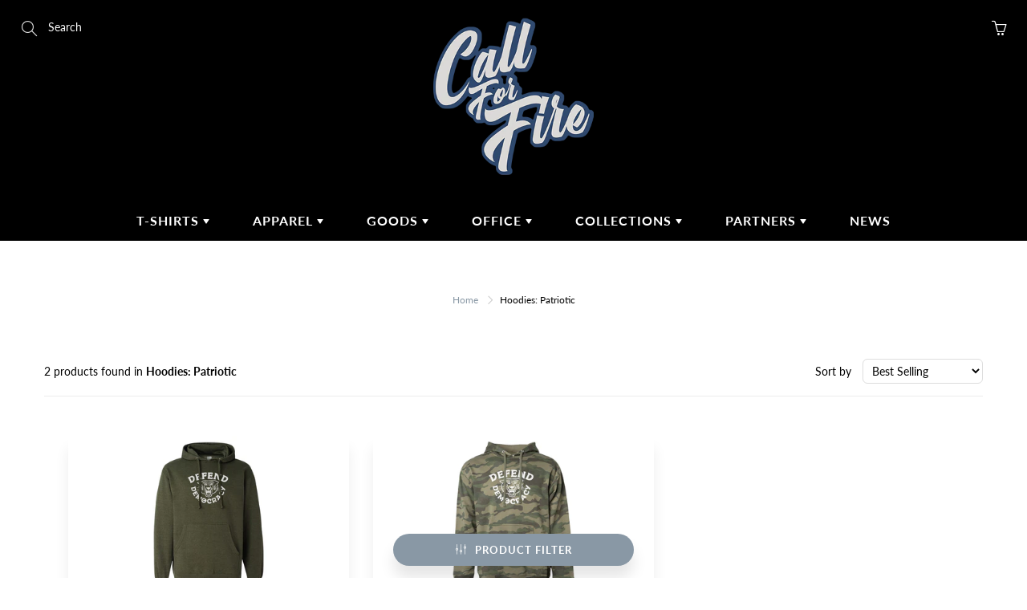

--- FILE ---
content_type: text/html; charset=utf-8
request_url: https://shopcallforfire.com/collections/hoodies-patriotic
body_size: 33412
content:
<!doctype html>
<!--[if IE 9]> <html class="ie9" lang="en"> <![endif]-->
<!--[if (gt IE 9)|!(IE)]><!--> <html lang="en"> <!--<![endif]-->
  <head>


    <!-- Global site tag (gtag.js) - Google Analytics -->
<script async src="https://www.googletagmanager.com/gtag/js?id=G-RRFCT7MJET"></script>
<script>
  window.dataLayer = window.dataLayer || [];
  function gtag(){dataLayer.push(arguments);}
  gtag('js', new Date());

  gtag('config', 'G-RRFCT7MJET');
</script>
    <!-- Facebook Pixel Code -->
<script>
!function(f,b,e,v,n,t,s)
{if(f.fbq)return;n=f.fbq=function(){n.callMethod?
n.callMethod.apply(n,arguments):n.queue.push(arguments)};
if(!f._fbq)f._fbq=n;n.push=n;n.loaded=!0;n.version='2.0';
n.queue=[];t=b.createElement(e);t.async=!0;
t.src=v;s=b.getElementsByTagName(e)[0];
s.parentNode.insertBefore(t,s)}(window,document,'script',
'https://connect.facebook.net/en_US/fbevents.js');
fbq('init', '261642736405810');
fbq('track', 'PageView');
fbq('track', 'Purchase', {value: 0.00, currency: 'USD'});
</script>
<noscript>
<img height="1" width="1"
src="https://www.facebook.com/tr?id=261642736405810&ev=PageView
&noscript=1"/>
</noscript>
<!-- End Facebook Pixel Code -->
<script id="TOS_SCRIPT_ID" href="//shopcallforfire.com/cdn/shop/t/6/assets/281e9f2fc0073c4bd7363164f29bf6f6696aab665cb455d9b826855862503f50.json?v=33388485047132244151622753827"></script>
    <!-- Basic page needs ================================================== -->
    <meta charset="utf-8">
    <meta name="viewport" content="width=device-width, height=device-height, initial-scale=1.0, maximum-scale=1.0">

    <!-- Title and description ================================================== -->
    <title>
      Hoodies: Patriotic &ndash; Call For Fire
    </title>

    

    <!-- Helpers ================================================== -->
    <meta property="og:site_name" content="Call For Fire">
<meta property="og:url" content="https://shopcallforfire.com/collections/hoodies-patriotic">

    <meta property="og:type" content="website">
    <meta property="og:title" content="Hoodies: Patriotic">
    
      <meta property="og:image" content="http://shopcallforfire.com/cdn/shop/files/CFF_SocialMediaImage_1200x1200.jpg?v=1613529060">
      <meta property="og:image:secure_url" content="https://shopcallforfire.com/cdn/shop/files/CFF_SocialMediaImage_1200x1200.jpg?v=1613529060">
    
  
  
 
  
  <meta name="twitter:card" content="summary">
  
    <link rel="canonical" href="https://shopcallforfire.com/collections/hoodies-patriotic">
    <meta name="theme-color" content="#8998a5">
    
    <link rel="shortcut icon" href="//shopcallforfire.com/cdn/shop/files/Newlogo3_32x32.png?v=1613529041" type="image/png">
  	
    <link href="//shopcallforfire.com/cdn/shop/t/6/assets/apps.css?v=44607185985592298721581474554" rel="stylesheet" type="text/css" media="all" />
    <link href="//shopcallforfire.com/cdn/shop/t/6/assets/styles.scss.css?v=61932698916585604491759259251" rel="stylesheet" type="text/css" media="all" />

    <!-- Header hook for plugins ================================================== -->
    <script>window.performance && window.performance.mark && window.performance.mark('shopify.content_for_header.start');</script><meta name="facebook-domain-verification" content="3f6l5ozsgm5pffatz1905cn0qkoxob">
<meta name="google-site-verification" content="LQEb4kTUw_Cpy7TC4gSRjqQp113-3q0T8m0JVpnfsmo">
<meta id="shopify-digital-wallet" name="shopify-digital-wallet" content="/5296980057/digital_wallets/dialog">
<meta name="shopify-checkout-api-token" content="0e7cf433fb1b989611894dc20ebc7631">
<meta id="in-context-paypal-metadata" data-shop-id="5296980057" data-venmo-supported="false" data-environment="production" data-locale="en_US" data-paypal-v4="true" data-currency="USD">
<link rel="alternate" type="application/atom+xml" title="Feed" href="/collections/hoodies-patriotic.atom" />
<link rel="alternate" type="application/json+oembed" href="https://shopcallforfire.com/collections/hoodies-patriotic.oembed">
<script async="async" src="/checkouts/internal/preloads.js?locale=en-US"></script>
<script id="apple-pay-shop-capabilities" type="application/json">{"shopId":5296980057,"countryCode":"US","currencyCode":"USD","merchantCapabilities":["supports3DS"],"merchantId":"gid:\/\/shopify\/Shop\/5296980057","merchantName":"Call For Fire","requiredBillingContactFields":["postalAddress","email","phone"],"requiredShippingContactFields":["postalAddress","email","phone"],"shippingType":"shipping","supportedNetworks":["visa","masterCard","amex","discover","elo","jcb"],"total":{"type":"pending","label":"Call For Fire","amount":"1.00"},"shopifyPaymentsEnabled":true,"supportsSubscriptions":true}</script>
<script id="shopify-features" type="application/json">{"accessToken":"0e7cf433fb1b989611894dc20ebc7631","betas":["rich-media-storefront-analytics"],"domain":"shopcallforfire.com","predictiveSearch":true,"shopId":5296980057,"locale":"en"}</script>
<script>var Shopify = Shopify || {};
Shopify.shop = "call-for-fire.myshopify.com";
Shopify.locale = "en";
Shopify.currency = {"active":"USD","rate":"1.0"};
Shopify.country = "US";
Shopify.theme = {"name":"Galleria","id":44884099161,"schema_name":"Galleria","schema_version":"2.1","theme_store_id":851,"role":"main"};
Shopify.theme.handle = "null";
Shopify.theme.style = {"id":null,"handle":null};
Shopify.cdnHost = "shopcallforfire.com/cdn";
Shopify.routes = Shopify.routes || {};
Shopify.routes.root = "/";</script>
<script type="module">!function(o){(o.Shopify=o.Shopify||{}).modules=!0}(window);</script>
<script>!function(o){function n(){var o=[];function n(){o.push(Array.prototype.slice.apply(arguments))}return n.q=o,n}var t=o.Shopify=o.Shopify||{};t.loadFeatures=n(),t.autoloadFeatures=n()}(window);</script>
<script id="shop-js-analytics" type="application/json">{"pageType":"collection"}</script>
<script defer="defer" async type="module" src="//shopcallforfire.com/cdn/shopifycloud/shop-js/modules/v2/client.init-shop-cart-sync_DtuiiIyl.en.esm.js"></script>
<script defer="defer" async type="module" src="//shopcallforfire.com/cdn/shopifycloud/shop-js/modules/v2/chunk.common_CUHEfi5Q.esm.js"></script>
<script type="module">
  await import("//shopcallforfire.com/cdn/shopifycloud/shop-js/modules/v2/client.init-shop-cart-sync_DtuiiIyl.en.esm.js");
await import("//shopcallforfire.com/cdn/shopifycloud/shop-js/modules/v2/chunk.common_CUHEfi5Q.esm.js");

  window.Shopify.SignInWithShop?.initShopCartSync?.({"fedCMEnabled":true,"windoidEnabled":true});

</script>
<script>(function() {
  var isLoaded = false;
  function asyncLoad() {
    if (isLoaded) return;
    isLoaded = true;
    var urls = ["https:\/\/id-shop.govx.com\/app\/call-for-fire.myshopify.com\/govx.js?shop=call-for-fire.myshopify.com","\/\/cdn.shopify.com\/proxy\/2321fe9f0b7b6783b7e411f20fe73f42a524275d4e7598c422feda4338b25cb8\/static.cdn.printful.com\/static\/js\/external\/shopify-product-customizer.js?v=0.28\u0026shop=call-for-fire.myshopify.com\u0026sp-cache-control=cHVibGljLCBtYXgtYWdlPTkwMA","https:\/\/cdn.nfcube.com\/instafeed-84d601d7bec3e87e857fa995deed27e3.js?shop=call-for-fire.myshopify.com","https:\/\/stack-discounts.merchantyard.com\/js\/integrations\/script.js?v=9281\u0026shop=call-for-fire.myshopify.com"];
    for (var i = 0; i < urls.length; i++) {
      var s = document.createElement('script');
      s.type = 'text/javascript';
      s.async = true;
      s.src = urls[i];
      var x = document.getElementsByTagName('script')[0];
      x.parentNode.insertBefore(s, x);
    }
  };
  if(window.attachEvent) {
    window.attachEvent('onload', asyncLoad);
  } else {
    window.addEventListener('load', asyncLoad, false);
  }
})();</script>
<script id="__st">var __st={"a":5296980057,"offset":-18000,"reqid":"f7d6b333-def0-4945-99e7-938d3fea67a7-1767654274","pageurl":"shopcallforfire.com\/collections\/hoodies-patriotic","u":"1cdc614296d6","p":"collection","rtyp":"collection","rid":159282528359};</script>
<script>window.ShopifyPaypalV4VisibilityTracking = true;</script>
<script id="captcha-bootstrap">!function(){'use strict';const t='contact',e='account',n='new_comment',o=[[t,t],['blogs',n],['comments',n],[t,'customer']],c=[[e,'customer_login'],[e,'guest_login'],[e,'recover_customer_password'],[e,'create_customer']],r=t=>t.map((([t,e])=>`form[action*='/${t}']:not([data-nocaptcha='true']) input[name='form_type'][value='${e}']`)).join(','),a=t=>()=>t?[...document.querySelectorAll(t)].map((t=>t.form)):[];function s(){const t=[...o],e=r(t);return a(e)}const i='password',u='form_key',d=['recaptcha-v3-token','g-recaptcha-response','h-captcha-response',i],f=()=>{try{return window.sessionStorage}catch{return}},m='__shopify_v',_=t=>t.elements[u];function p(t,e,n=!1){try{const o=window.sessionStorage,c=JSON.parse(o.getItem(e)),{data:r}=function(t){const{data:e,action:n}=t;return t[m]||n?{data:e,action:n}:{data:t,action:n}}(c);for(const[e,n]of Object.entries(r))t.elements[e]&&(t.elements[e].value=n);n&&o.removeItem(e)}catch(o){console.error('form repopulation failed',{error:o})}}const l='form_type',E='cptcha';function T(t){t.dataset[E]=!0}const w=window,h=w.document,L='Shopify',v='ce_forms',y='captcha';let A=!1;((t,e)=>{const n=(g='f06e6c50-85a8-45c8-87d0-21a2b65856fe',I='https://cdn.shopify.com/shopifycloud/storefront-forms-hcaptcha/ce_storefront_forms_captcha_hcaptcha.v1.5.2.iife.js',D={infoText:'Protected by hCaptcha',privacyText:'Privacy',termsText:'Terms'},(t,e,n)=>{const o=w[L][v],c=o.bindForm;if(c)return c(t,g,e,D).then(n);var r;o.q.push([[t,g,e,D],n]),r=I,A||(h.body.append(Object.assign(h.createElement('script'),{id:'captcha-provider',async:!0,src:r})),A=!0)});var g,I,D;w[L]=w[L]||{},w[L][v]=w[L][v]||{},w[L][v].q=[],w[L][y]=w[L][y]||{},w[L][y].protect=function(t,e){n(t,void 0,e),T(t)},Object.freeze(w[L][y]),function(t,e,n,w,h,L){const[v,y,A,g]=function(t,e,n){const i=e?o:[],u=t?c:[],d=[...i,...u],f=r(d),m=r(i),_=r(d.filter((([t,e])=>n.includes(e))));return[a(f),a(m),a(_),s()]}(w,h,L),I=t=>{const e=t.target;return e instanceof HTMLFormElement?e:e&&e.form},D=t=>v().includes(t);t.addEventListener('submit',(t=>{const e=I(t);if(!e)return;const n=D(e)&&!e.dataset.hcaptchaBound&&!e.dataset.recaptchaBound,o=_(e),c=g().includes(e)&&(!o||!o.value);(n||c)&&t.preventDefault(),c&&!n&&(function(t){try{if(!f())return;!function(t){const e=f();if(!e)return;const n=_(t);if(!n)return;const o=n.value;o&&e.removeItem(o)}(t);const e=Array.from(Array(32),(()=>Math.random().toString(36)[2])).join('');!function(t,e){_(t)||t.append(Object.assign(document.createElement('input'),{type:'hidden',name:u})),t.elements[u].value=e}(t,e),function(t,e){const n=f();if(!n)return;const o=[...t.querySelectorAll(`input[type='${i}']`)].map((({name:t})=>t)),c=[...d,...o],r={};for(const[a,s]of new FormData(t).entries())c.includes(a)||(r[a]=s);n.setItem(e,JSON.stringify({[m]:1,action:t.action,data:r}))}(t,e)}catch(e){console.error('failed to persist form',e)}}(e),e.submit())}));const S=(t,e)=>{t&&!t.dataset[E]&&(n(t,e.some((e=>e===t))),T(t))};for(const o of['focusin','change'])t.addEventListener(o,(t=>{const e=I(t);D(e)&&S(e,y())}));const B=e.get('form_key'),M=e.get(l),P=B&&M;t.addEventListener('DOMContentLoaded',(()=>{const t=y();if(P)for(const e of t)e.elements[l].value===M&&p(e,B);[...new Set([...A(),...v().filter((t=>'true'===t.dataset.shopifyCaptcha))])].forEach((e=>S(e,t)))}))}(h,new URLSearchParams(w.location.search),n,t,e,['guest_login'])})(!1,!0)}();</script>
<script integrity="sha256-4kQ18oKyAcykRKYeNunJcIwy7WH5gtpwJnB7kiuLZ1E=" data-source-attribution="shopify.loadfeatures" defer="defer" src="//shopcallforfire.com/cdn/shopifycloud/storefront/assets/storefront/load_feature-a0a9edcb.js" crossorigin="anonymous"></script>
<script data-source-attribution="shopify.dynamic_checkout.dynamic.init">var Shopify=Shopify||{};Shopify.PaymentButton=Shopify.PaymentButton||{isStorefrontPortableWallets:!0,init:function(){window.Shopify.PaymentButton.init=function(){};var t=document.createElement("script");t.src="https://shopcallforfire.com/cdn/shopifycloud/portable-wallets/latest/portable-wallets.en.js",t.type="module",document.head.appendChild(t)}};
</script>
<script data-source-attribution="shopify.dynamic_checkout.buyer_consent">
  function portableWalletsHideBuyerConsent(e){var t=document.getElementById("shopify-buyer-consent"),n=document.getElementById("shopify-subscription-policy-button");t&&n&&(t.classList.add("hidden"),t.setAttribute("aria-hidden","true"),n.removeEventListener("click",e))}function portableWalletsShowBuyerConsent(e){var t=document.getElementById("shopify-buyer-consent"),n=document.getElementById("shopify-subscription-policy-button");t&&n&&(t.classList.remove("hidden"),t.removeAttribute("aria-hidden"),n.addEventListener("click",e))}window.Shopify?.PaymentButton&&(window.Shopify.PaymentButton.hideBuyerConsent=portableWalletsHideBuyerConsent,window.Shopify.PaymentButton.showBuyerConsent=portableWalletsShowBuyerConsent);
</script>
<script data-source-attribution="shopify.dynamic_checkout.cart.bootstrap">document.addEventListener("DOMContentLoaded",(function(){function t(){return document.querySelector("shopify-accelerated-checkout-cart, shopify-accelerated-checkout")}if(t())Shopify.PaymentButton.init();else{new MutationObserver((function(e,n){t()&&(Shopify.PaymentButton.init(),n.disconnect())})).observe(document.body,{childList:!0,subtree:!0})}}));
</script>
<link id="shopify-accelerated-checkout-styles" rel="stylesheet" media="screen" href="https://shopcallforfire.com/cdn/shopifycloud/portable-wallets/latest/accelerated-checkout-backwards-compat.css" crossorigin="anonymous">
<style id="shopify-accelerated-checkout-cart">
        #shopify-buyer-consent {
  margin-top: 1em;
  display: inline-block;
  width: 100%;
}

#shopify-buyer-consent.hidden {
  display: none;
}

#shopify-subscription-policy-button {
  background: none;
  border: none;
  padding: 0;
  text-decoration: underline;
  font-size: inherit;
  cursor: pointer;
}

#shopify-subscription-policy-button::before {
  box-shadow: none;
}

      </style>

<script>window.performance && window.performance.mark && window.performance.mark('shopify.content_for_header.end');</script>











    <!--[if lt IE 9]>
		<script src="//html5shiv.googlecode.com/svn/trunk/html5.js" type="text/javascript"></script>
	<![endif]-->

     <!--[if (lte IE 9) ]><script src="//shopcallforfire.com/cdn/shop/t/6/assets/match-media.min.js?v=22265819453975888031565034713" type="text/javascript"></script><![endif]-->

  


    <!-- Theme Global App JS ================================================== -->
    <script>
      var theme = {
        strings: {
          addToCart: "Add to cart",
          soldOut: "Sold out",
          unavailable: "Unavailable",
          showMore: "Show More",
          showLess: "Show Less"
        },
        moneyFormat: "${{amount}}"
      }
      function initScroll(sectionId) {

        document.addEventListener('shopify:section:select', fireOnSectionSelect);
        document.addEventListener('shopify:section:reorder', fireOnSectionSelect);

        window.addEventListener("load", fireOnLoad);


        function fireOnSectionSelect(e) {
          if(e.detail.sectionId === sectionId) {
            setScoll(e.detail.sectionId);
          }
        }

        function fireOnLoad() {
          setScoll(sectionId);
        }


        function setScoll(sectionId) {

          var current = document.getElementById("shopify-section-" + sectionId),
              scroller = document.getElementById("scroll-indicator-" + sectionId);


          if(current.previousElementSibling === null) {
            scroller.style.display = "block";
            scroller.onclick = function(e) {
              e.preventDefault();
              current.nextElementSibling.scrollIntoView({ behavior: 'smooth', block: 'start' });
            };
          }
        }
      }
    </script>

      <noscript>
        <style>
          .product-thumb-img-wrap img:nth-child(2),
          .swiper-slide img:nth-child(2),
          .blog_image_overlay img:nth-child(2),
          .blog-post img:nth-child(2){
            display:none !important;
          }
        </style>
      </noscript>



<link href="https://monorail-edge.shopifysvc.com" rel="dns-prefetch">
<script>(function(){if ("sendBeacon" in navigator && "performance" in window) {try {var session_token_from_headers = performance.getEntriesByType('navigation')[0].serverTiming.find(x => x.name == '_s').description;} catch {var session_token_from_headers = undefined;}var session_cookie_matches = document.cookie.match(/_shopify_s=([^;]*)/);var session_token_from_cookie = session_cookie_matches && session_cookie_matches.length === 2 ? session_cookie_matches[1] : "";var session_token = session_token_from_headers || session_token_from_cookie || "";function handle_abandonment_event(e) {var entries = performance.getEntries().filter(function(entry) {return /monorail-edge.shopifysvc.com/.test(entry.name);});if (!window.abandonment_tracked && entries.length === 0) {window.abandonment_tracked = true;var currentMs = Date.now();var navigation_start = performance.timing.navigationStart;var payload = {shop_id: 5296980057,url: window.location.href,navigation_start,duration: currentMs - navigation_start,session_token,page_type: "collection"};window.navigator.sendBeacon("https://monorail-edge.shopifysvc.com/v1/produce", JSON.stringify({schema_id: "online_store_buyer_site_abandonment/1.1",payload: payload,metadata: {event_created_at_ms: currentMs,event_sent_at_ms: currentMs}}));}}window.addEventListener('pagehide', handle_abandonment_event);}}());</script>
<script id="web-pixels-manager-setup">(function e(e,d,r,n,o){if(void 0===o&&(o={}),!Boolean(null===(a=null===(i=window.Shopify)||void 0===i?void 0:i.analytics)||void 0===a?void 0:a.replayQueue)){var i,a;window.Shopify=window.Shopify||{};var t=window.Shopify;t.analytics=t.analytics||{};var s=t.analytics;s.replayQueue=[],s.publish=function(e,d,r){return s.replayQueue.push([e,d,r]),!0};try{self.performance.mark("wpm:start")}catch(e){}var l=function(){var e={modern:/Edge?\/(1{2}[4-9]|1[2-9]\d|[2-9]\d{2}|\d{4,})\.\d+(\.\d+|)|Firefox\/(1{2}[4-9]|1[2-9]\d|[2-9]\d{2}|\d{4,})\.\d+(\.\d+|)|Chrom(ium|e)\/(9{2}|\d{3,})\.\d+(\.\d+|)|(Maci|X1{2}).+ Version\/(15\.\d+|(1[6-9]|[2-9]\d|\d{3,})\.\d+)([,.]\d+|)( \(\w+\)|)( Mobile\/\w+|) Safari\/|Chrome.+OPR\/(9{2}|\d{3,})\.\d+\.\d+|(CPU[ +]OS|iPhone[ +]OS|CPU[ +]iPhone|CPU IPhone OS|CPU iPad OS)[ +]+(15[._]\d+|(1[6-9]|[2-9]\d|\d{3,})[._]\d+)([._]\d+|)|Android:?[ /-](13[3-9]|1[4-9]\d|[2-9]\d{2}|\d{4,})(\.\d+|)(\.\d+|)|Android.+Firefox\/(13[5-9]|1[4-9]\d|[2-9]\d{2}|\d{4,})\.\d+(\.\d+|)|Android.+Chrom(ium|e)\/(13[3-9]|1[4-9]\d|[2-9]\d{2}|\d{4,})\.\d+(\.\d+|)|SamsungBrowser\/([2-9]\d|\d{3,})\.\d+/,legacy:/Edge?\/(1[6-9]|[2-9]\d|\d{3,})\.\d+(\.\d+|)|Firefox\/(5[4-9]|[6-9]\d|\d{3,})\.\d+(\.\d+|)|Chrom(ium|e)\/(5[1-9]|[6-9]\d|\d{3,})\.\d+(\.\d+|)([\d.]+$|.*Safari\/(?![\d.]+ Edge\/[\d.]+$))|(Maci|X1{2}).+ Version\/(10\.\d+|(1[1-9]|[2-9]\d|\d{3,})\.\d+)([,.]\d+|)( \(\w+\)|)( Mobile\/\w+|) Safari\/|Chrome.+OPR\/(3[89]|[4-9]\d|\d{3,})\.\d+\.\d+|(CPU[ +]OS|iPhone[ +]OS|CPU[ +]iPhone|CPU IPhone OS|CPU iPad OS)[ +]+(10[._]\d+|(1[1-9]|[2-9]\d|\d{3,})[._]\d+)([._]\d+|)|Android:?[ /-](13[3-9]|1[4-9]\d|[2-9]\d{2}|\d{4,})(\.\d+|)(\.\d+|)|Mobile Safari.+OPR\/([89]\d|\d{3,})\.\d+\.\d+|Android.+Firefox\/(13[5-9]|1[4-9]\d|[2-9]\d{2}|\d{4,})\.\d+(\.\d+|)|Android.+Chrom(ium|e)\/(13[3-9]|1[4-9]\d|[2-9]\d{2}|\d{4,})\.\d+(\.\d+|)|Android.+(UC? ?Browser|UCWEB|U3)[ /]?(15\.([5-9]|\d{2,})|(1[6-9]|[2-9]\d|\d{3,})\.\d+)\.\d+|SamsungBrowser\/(5\.\d+|([6-9]|\d{2,})\.\d+)|Android.+MQ{2}Browser\/(14(\.(9|\d{2,})|)|(1[5-9]|[2-9]\d|\d{3,})(\.\d+|))(\.\d+|)|K[Aa][Ii]OS\/(3\.\d+|([4-9]|\d{2,})\.\d+)(\.\d+|)/},d=e.modern,r=e.legacy,n=navigator.userAgent;return n.match(d)?"modern":n.match(r)?"legacy":"unknown"}(),u="modern"===l?"modern":"legacy",c=(null!=n?n:{modern:"",legacy:""})[u],f=function(e){return[e.baseUrl,"/wpm","/b",e.hashVersion,"modern"===e.buildTarget?"m":"l",".js"].join("")}({baseUrl:d,hashVersion:r,buildTarget:u}),m=function(e){var d=e.version,r=e.bundleTarget,n=e.surface,o=e.pageUrl,i=e.monorailEndpoint;return{emit:function(e){var a=e.status,t=e.errorMsg,s=(new Date).getTime(),l=JSON.stringify({metadata:{event_sent_at_ms:s},events:[{schema_id:"web_pixels_manager_load/3.1",payload:{version:d,bundle_target:r,page_url:o,status:a,surface:n,error_msg:t},metadata:{event_created_at_ms:s}}]});if(!i)return console&&console.warn&&console.warn("[Web Pixels Manager] No Monorail endpoint provided, skipping logging."),!1;try{return self.navigator.sendBeacon.bind(self.navigator)(i,l)}catch(e){}var u=new XMLHttpRequest;try{return u.open("POST",i,!0),u.setRequestHeader("Content-Type","text/plain"),u.send(l),!0}catch(e){return console&&console.warn&&console.warn("[Web Pixels Manager] Got an unhandled error while logging to Monorail."),!1}}}}({version:r,bundleTarget:l,surface:e.surface,pageUrl:self.location.href,monorailEndpoint:e.monorailEndpoint});try{o.browserTarget=l,function(e){var d=e.src,r=e.async,n=void 0===r||r,o=e.onload,i=e.onerror,a=e.sri,t=e.scriptDataAttributes,s=void 0===t?{}:t,l=document.createElement("script"),u=document.querySelector("head"),c=document.querySelector("body");if(l.async=n,l.src=d,a&&(l.integrity=a,l.crossOrigin="anonymous"),s)for(var f in s)if(Object.prototype.hasOwnProperty.call(s,f))try{l.dataset[f]=s[f]}catch(e){}if(o&&l.addEventListener("load",o),i&&l.addEventListener("error",i),u)u.appendChild(l);else{if(!c)throw new Error("Did not find a head or body element to append the script");c.appendChild(l)}}({src:f,async:!0,onload:function(){if(!function(){var e,d;return Boolean(null===(d=null===(e=window.Shopify)||void 0===e?void 0:e.analytics)||void 0===d?void 0:d.initialized)}()){var d=window.webPixelsManager.init(e)||void 0;if(d){var r=window.Shopify.analytics;r.replayQueue.forEach((function(e){var r=e[0],n=e[1],o=e[2];d.publishCustomEvent(r,n,o)})),r.replayQueue=[],r.publish=d.publishCustomEvent,r.visitor=d.visitor,r.initialized=!0}}},onerror:function(){return m.emit({status:"failed",errorMsg:"".concat(f," has failed to load")})},sri:function(e){var d=/^sha384-[A-Za-z0-9+/=]+$/;return"string"==typeof e&&d.test(e)}(c)?c:"",scriptDataAttributes:o}),m.emit({status:"loading"})}catch(e){m.emit({status:"failed",errorMsg:(null==e?void 0:e.message)||"Unknown error"})}}})({shopId: 5296980057,storefrontBaseUrl: "https://shopcallforfire.com",extensionsBaseUrl: "https://extensions.shopifycdn.com/cdn/shopifycloud/web-pixels-manager",monorailEndpoint: "https://monorail-edge.shopifysvc.com/unstable/produce_batch",surface: "storefront-renderer",enabledBetaFlags: ["2dca8a86","a0d5f9d2"],webPixelsConfigList: [{"id":"644546801","configuration":"{\"endpoint\":\"https:\\\/\\\/api.parcelpanel.com\",\"debugMode\":\"false\"}","eventPayloadVersion":"v1","runtimeContext":"STRICT","scriptVersion":"f2b9a7bfa08fd9028733e48bf62dd9f1","type":"APP","apiClientId":2681387,"privacyPurposes":["ANALYTICS"],"dataSharingAdjustments":{"protectedCustomerApprovalScopes":["read_customer_address","read_customer_email","read_customer_name","read_customer_personal_data","read_customer_phone"]}},{"id":"454656241","configuration":"{\"config\":\"{\\\"pixel_id\\\":\\\"G-RRFCT7MJET\\\",\\\"target_country\\\":\\\"US\\\",\\\"gtag_events\\\":[{\\\"type\\\":\\\"begin_checkout\\\",\\\"action_label\\\":\\\"G-RRFCT7MJET\\\"},{\\\"type\\\":\\\"search\\\",\\\"action_label\\\":\\\"G-RRFCT7MJET\\\"},{\\\"type\\\":\\\"view_item\\\",\\\"action_label\\\":[\\\"G-RRFCT7MJET\\\",\\\"MC-N7HRDHG9T5\\\"]},{\\\"type\\\":\\\"purchase\\\",\\\"action_label\\\":[\\\"G-RRFCT7MJET\\\",\\\"MC-N7HRDHG9T5\\\"]},{\\\"type\\\":\\\"page_view\\\",\\\"action_label\\\":[\\\"G-RRFCT7MJET\\\",\\\"MC-N7HRDHG9T5\\\"]},{\\\"type\\\":\\\"add_payment_info\\\",\\\"action_label\\\":\\\"G-RRFCT7MJET\\\"},{\\\"type\\\":\\\"add_to_cart\\\",\\\"action_label\\\":\\\"G-RRFCT7MJET\\\"}],\\\"enable_monitoring_mode\\\":false}\"}","eventPayloadVersion":"v1","runtimeContext":"OPEN","scriptVersion":"b2a88bafab3e21179ed38636efcd8a93","type":"APP","apiClientId":1780363,"privacyPurposes":[],"dataSharingAdjustments":{"protectedCustomerApprovalScopes":["read_customer_address","read_customer_email","read_customer_name","read_customer_personal_data","read_customer_phone"]}},{"id":"216891633","configuration":"{\"pixel_id\":\"883630426630637\",\"pixel_type\":\"facebook_pixel\",\"metaapp_system_user_token\":\"-\"}","eventPayloadVersion":"v1","runtimeContext":"OPEN","scriptVersion":"ca16bc87fe92b6042fbaa3acc2fbdaa6","type":"APP","apiClientId":2329312,"privacyPurposes":["ANALYTICS","MARKETING","SALE_OF_DATA"],"dataSharingAdjustments":{"protectedCustomerApprovalScopes":["read_customer_address","read_customer_email","read_customer_name","read_customer_personal_data","read_customer_phone"]}},{"id":"86704369","configuration":"{\"storeIdentity\":\"call-for-fire.myshopify.com\",\"baseURL\":\"https:\\\/\\\/api.printful.com\\\/shopify-pixels\"}","eventPayloadVersion":"v1","runtimeContext":"STRICT","scriptVersion":"74f275712857ab41bea9d998dcb2f9da","type":"APP","apiClientId":156624,"privacyPurposes":["ANALYTICS","MARKETING","SALE_OF_DATA"],"dataSharingAdjustments":{"protectedCustomerApprovalScopes":["read_customer_address","read_customer_email","read_customer_name","read_customer_personal_data","read_customer_phone"]}},{"id":"73138417","eventPayloadVersion":"v1","runtimeContext":"LAX","scriptVersion":"1","type":"CUSTOM","privacyPurposes":["ANALYTICS"],"name":"Google Analytics tag (migrated)"},{"id":"shopify-app-pixel","configuration":"{}","eventPayloadVersion":"v1","runtimeContext":"STRICT","scriptVersion":"0450","apiClientId":"shopify-pixel","type":"APP","privacyPurposes":["ANALYTICS","MARKETING"]},{"id":"shopify-custom-pixel","eventPayloadVersion":"v1","runtimeContext":"LAX","scriptVersion":"0450","apiClientId":"shopify-pixel","type":"CUSTOM","privacyPurposes":["ANALYTICS","MARKETING"]}],isMerchantRequest: false,initData: {"shop":{"name":"Call For Fire","paymentSettings":{"currencyCode":"USD"},"myshopifyDomain":"call-for-fire.myshopify.com","countryCode":"US","storefrontUrl":"https:\/\/shopcallforfire.com"},"customer":null,"cart":null,"checkout":null,"productVariants":[],"purchasingCompany":null},},"https://shopcallforfire.com/cdn","cd383123w9549d7e6pcdbda493m4fa997b6",{"modern":"","legacy":""},{"shopId":"5296980057","storefrontBaseUrl":"https:\/\/shopcallforfire.com","extensionBaseUrl":"https:\/\/extensions.shopifycdn.com\/cdn\/shopifycloud\/web-pixels-manager","surface":"storefront-renderer","enabledBetaFlags":"[\"2dca8a86\", \"a0d5f9d2\"]","isMerchantRequest":"false","hashVersion":"cd383123w9549d7e6pcdbda493m4fa997b6","publish":"custom","events":"[[\"page_viewed\",{}],[\"collection_viewed\",{\"collection\":{\"id\":\"159282528359\",\"title\":\"Hoodies: Patriotic\",\"productVariants\":[{\"price\":{\"amount\":48.0,\"currencyCode\":\"USD\"},\"product\":{\"title\":\"Military Green Defend Democracy Hoodie\",\"vendor\":\"Call For Fire\",\"id\":\"9330669879537\",\"untranslatedTitle\":\"Military Green Defend Democracy Hoodie\",\"url\":\"\/products\/military-green-defend-democracy-hoodie\",\"type\":\"\"},\"id\":\"47015857127665\",\"image\":{\"src\":\"\/\/shopcallforfire.com\/cdn\/shop\/files\/DefendDemocracy_GreenHeatherHoodie_Web.jpg?v=1760367603\"},\"sku\":null,\"title\":\"Center Print \/ S\",\"untranslatedTitle\":\"Center Print \/ S\"},{\"price\":{\"amount\":48.0,\"currencyCode\":\"USD\"},\"product\":{\"title\":\"Green Camo Defend Democracy Hoodie\",\"vendor\":\"Call For Fire\",\"id\":\"9330660049137\",\"untranslatedTitle\":\"Green Camo Defend Democracy Hoodie\",\"url\":\"\/products\/green-camo-defend-democracy-hoodie\",\"type\":\"\"},\"id\":\"47015830290673\",\"image\":{\"src\":\"\/\/shopcallforfire.com\/cdn\/shop\/files\/DefendDemocracy_Camo_Pullover_Hoodie_Web.jpg?v=1760367182\"},\"sku\":null,\"title\":\"Pullover \/ S\",\"untranslatedTitle\":\"Pullover \/ S\"}]}}]]"});</script><script>
  window.ShopifyAnalytics = window.ShopifyAnalytics || {};
  window.ShopifyAnalytics.meta = window.ShopifyAnalytics.meta || {};
  window.ShopifyAnalytics.meta.currency = 'USD';
  var meta = {"products":[{"id":9330669879537,"gid":"gid:\/\/shopify\/Product\/9330669879537","vendor":"Call For Fire","type":"","handle":"military-green-defend-democracy-hoodie","variants":[{"id":47015857127665,"price":4800,"name":"Military Green Defend Democracy Hoodie - Center Print \/ S","public_title":"Center Print \/ S","sku":null},{"id":47015857160433,"price":4800,"name":"Military Green Defend Democracy Hoodie - Center Print \/ M","public_title":"Center Print \/ M","sku":null},{"id":47015857193201,"price":4800,"name":"Military Green Defend Democracy Hoodie - Center Print \/ L","public_title":"Center Print \/ L","sku":null},{"id":47015857225969,"price":4800,"name":"Military Green Defend Democracy Hoodie - Center Print \/ XL","public_title":"Center Print \/ XL","sku":null},{"id":47015857258737,"price":5000,"name":"Military Green Defend Democracy Hoodie - Center Print \/ 2XL","public_title":"Center Print \/ 2XL","sku":null},{"id":47015857291505,"price":5000,"name":"Military Green Defend Democracy Hoodie - Center Print \/ 3XL","public_title":"Center Print \/ 3XL","sku":null},{"id":47015857324273,"price":5000,"name":"Military Green Defend Democracy Hoodie - Center Print \/ 4XL","public_title":"Center Print \/ 4XL","sku":null},{"id":47015857357041,"price":5000,"name":"Military Green Defend Democracy Hoodie - Center Print \/ 5XL","public_title":"Center Print \/ 5XL","sku":null},{"id":47015857389809,"price":4800,"name":"Military Green Defend Democracy Hoodie - Left Chest Print \/ S","public_title":"Left Chest Print \/ S","sku":null},{"id":47015857422577,"price":4800,"name":"Military Green Defend Democracy Hoodie - Left Chest Print \/ M","public_title":"Left Chest Print \/ M","sku":null},{"id":47015857455345,"price":4800,"name":"Military Green Defend Democracy Hoodie - Left Chest Print \/ L","public_title":"Left Chest Print \/ L","sku":null},{"id":47015857488113,"price":4800,"name":"Military Green Defend Democracy Hoodie - Left Chest Print \/ XL","public_title":"Left Chest Print \/ XL","sku":null},{"id":47015857520881,"price":4800,"name":"Military Green Defend Democracy Hoodie - Left Chest Print \/ 2XL","public_title":"Left Chest Print \/ 2XL","sku":null},{"id":47015857553649,"price":4800,"name":"Military Green Defend Democracy Hoodie - Left Chest Print \/ 3XL","public_title":"Left Chest Print \/ 3XL","sku":null},{"id":47015857586417,"price":4800,"name":"Military Green Defend Democracy Hoodie - Left Chest Print \/ 4XL","public_title":"Left Chest Print \/ 4XL","sku":null},{"id":47015857619185,"price":4800,"name":"Military Green Defend Democracy Hoodie - Left Chest Print \/ 5XL","public_title":"Left Chest Print \/ 5XL","sku":null}],"remote":false},{"id":9330660049137,"gid":"gid:\/\/shopify\/Product\/9330660049137","vendor":"Call For Fire","type":"","handle":"green-camo-defend-democracy-hoodie","variants":[{"id":47015830290673,"price":4800,"name":"Green Camo Defend Democracy Hoodie - Pullover \/ S","public_title":"Pullover \/ S","sku":null},{"id":47015830323441,"price":4800,"name":"Green Camo Defend Democracy Hoodie - Pullover \/ M","public_title":"Pullover \/ M","sku":null},{"id":47015830356209,"price":4800,"name":"Green Camo Defend Democracy Hoodie - Pullover \/ L","public_title":"Pullover \/ L","sku":null},{"id":47015830388977,"price":4800,"name":"Green Camo Defend Democracy Hoodie - Pullover \/ XL","public_title":"Pullover \/ XL","sku":null},{"id":47015830421745,"price":5000,"name":"Green Camo Defend Democracy Hoodie - Pullover \/ 2XL","public_title":"Pullover \/ 2XL","sku":null},{"id":47015830454513,"price":5000,"name":"Green Camo Defend Democracy Hoodie - Pullover \/ 3XL","public_title":"Pullover \/ 3XL","sku":null},{"id":47015830487281,"price":5000,"name":"Green Camo Defend Democracy Hoodie - Pullover \/ 4XL","public_title":"Pullover \/ 4XL","sku":null},{"id":47015830520049,"price":5000,"name":"Green Camo Defend Democracy Hoodie - Pullover \/ 5XL","public_title":"Pullover \/ 5XL","sku":null},{"id":47015851294961,"price":4800,"name":"Green Camo Defend Democracy Hoodie - Zip Up \/ S","public_title":"Zip Up \/ S","sku":null},{"id":47015851327729,"price":4800,"name":"Green Camo Defend Democracy Hoodie - Zip Up \/ M","public_title":"Zip Up \/ M","sku":null},{"id":47015851360497,"price":4800,"name":"Green Camo Defend Democracy Hoodie - Zip Up \/ L","public_title":"Zip Up \/ L","sku":null},{"id":47015851393265,"price":4800,"name":"Green Camo Defend Democracy Hoodie - Zip Up \/ XL","public_title":"Zip Up \/ XL","sku":null},{"id":47015851426033,"price":4800,"name":"Green Camo Defend Democracy Hoodie - Zip Up \/ 2XL","public_title":"Zip Up \/ 2XL","sku":null},{"id":47015851458801,"price":4800,"name":"Green Camo Defend Democracy Hoodie - Zip Up \/ 3XL","public_title":"Zip Up \/ 3XL","sku":null},{"id":47015851491569,"price":4800,"name":"Green Camo Defend Democracy Hoodie - Zip Up \/ 4XL","public_title":"Zip Up \/ 4XL","sku":null},{"id":47015851524337,"price":4800,"name":"Green Camo Defend Democracy Hoodie - Zip Up \/ 5XL","public_title":"Zip Up \/ 5XL","sku":null}],"remote":false}],"page":{"pageType":"collection","resourceType":"collection","resourceId":159282528359,"requestId":"f7d6b333-def0-4945-99e7-938d3fea67a7-1767654274"}};
  for (var attr in meta) {
    window.ShopifyAnalytics.meta[attr] = meta[attr];
  }
</script>
<script class="analytics">
  (function () {
    var customDocumentWrite = function(content) {
      var jquery = null;

      if (window.jQuery) {
        jquery = window.jQuery;
      } else if (window.Checkout && window.Checkout.$) {
        jquery = window.Checkout.$;
      }

      if (jquery) {
        jquery('body').append(content);
      }
    };

    var hasLoggedConversion = function(token) {
      if (token) {
        return document.cookie.indexOf('loggedConversion=' + token) !== -1;
      }
      return false;
    }

    var setCookieIfConversion = function(token) {
      if (token) {
        var twoMonthsFromNow = new Date(Date.now());
        twoMonthsFromNow.setMonth(twoMonthsFromNow.getMonth() + 2);

        document.cookie = 'loggedConversion=' + token + '; expires=' + twoMonthsFromNow;
      }
    }

    var trekkie = window.ShopifyAnalytics.lib = window.trekkie = window.trekkie || [];
    if (trekkie.integrations) {
      return;
    }
    trekkie.methods = [
      'identify',
      'page',
      'ready',
      'track',
      'trackForm',
      'trackLink'
    ];
    trekkie.factory = function(method) {
      return function() {
        var args = Array.prototype.slice.call(arguments);
        args.unshift(method);
        trekkie.push(args);
        return trekkie;
      };
    };
    for (var i = 0; i < trekkie.methods.length; i++) {
      var key = trekkie.methods[i];
      trekkie[key] = trekkie.factory(key);
    }
    trekkie.load = function(config) {
      trekkie.config = config || {};
      trekkie.config.initialDocumentCookie = document.cookie;
      var first = document.getElementsByTagName('script')[0];
      var script = document.createElement('script');
      script.type = 'text/javascript';
      script.onerror = function(e) {
        var scriptFallback = document.createElement('script');
        scriptFallback.type = 'text/javascript';
        scriptFallback.onerror = function(error) {
                var Monorail = {
      produce: function produce(monorailDomain, schemaId, payload) {
        var currentMs = new Date().getTime();
        var event = {
          schema_id: schemaId,
          payload: payload,
          metadata: {
            event_created_at_ms: currentMs,
            event_sent_at_ms: currentMs
          }
        };
        return Monorail.sendRequest("https://" + monorailDomain + "/v1/produce", JSON.stringify(event));
      },
      sendRequest: function sendRequest(endpointUrl, payload) {
        // Try the sendBeacon API
        if (window && window.navigator && typeof window.navigator.sendBeacon === 'function' && typeof window.Blob === 'function' && !Monorail.isIos12()) {
          var blobData = new window.Blob([payload], {
            type: 'text/plain'
          });

          if (window.navigator.sendBeacon(endpointUrl, blobData)) {
            return true;
          } // sendBeacon was not successful

        } // XHR beacon

        var xhr = new XMLHttpRequest();

        try {
          xhr.open('POST', endpointUrl);
          xhr.setRequestHeader('Content-Type', 'text/plain');
          xhr.send(payload);
        } catch (e) {
          console.log(e);
        }

        return false;
      },
      isIos12: function isIos12() {
        return window.navigator.userAgent.lastIndexOf('iPhone; CPU iPhone OS 12_') !== -1 || window.navigator.userAgent.lastIndexOf('iPad; CPU OS 12_') !== -1;
      }
    };
    Monorail.produce('monorail-edge.shopifysvc.com',
      'trekkie_storefront_load_errors/1.1',
      {shop_id: 5296980057,
      theme_id: 44884099161,
      app_name: "storefront",
      context_url: window.location.href,
      source_url: "//shopcallforfire.com/cdn/s/trekkie.storefront.8f32c7f0b513e73f3235c26245676203e1209161.min.js"});

        };
        scriptFallback.async = true;
        scriptFallback.src = '//shopcallforfire.com/cdn/s/trekkie.storefront.8f32c7f0b513e73f3235c26245676203e1209161.min.js';
        first.parentNode.insertBefore(scriptFallback, first);
      };
      script.async = true;
      script.src = '//shopcallforfire.com/cdn/s/trekkie.storefront.8f32c7f0b513e73f3235c26245676203e1209161.min.js';
      first.parentNode.insertBefore(script, first);
    };
    trekkie.load(
      {"Trekkie":{"appName":"storefront","development":false,"defaultAttributes":{"shopId":5296980057,"isMerchantRequest":null,"themeId":44884099161,"themeCityHash":"6303539206758421225","contentLanguage":"en","currency":"USD","eventMetadataId":"cbdda5de-53ba-44dd-9ad1-96f3af2d19d6"},"isServerSideCookieWritingEnabled":true,"monorailRegion":"shop_domain","enabledBetaFlags":["65f19447"]},"Session Attribution":{},"S2S":{"facebookCapiEnabled":true,"source":"trekkie-storefront-renderer","apiClientId":580111}}
    );

    var loaded = false;
    trekkie.ready(function() {
      if (loaded) return;
      loaded = true;

      window.ShopifyAnalytics.lib = window.trekkie;

      var originalDocumentWrite = document.write;
      document.write = customDocumentWrite;
      try { window.ShopifyAnalytics.merchantGoogleAnalytics.call(this); } catch(error) {};
      document.write = originalDocumentWrite;

      window.ShopifyAnalytics.lib.page(null,{"pageType":"collection","resourceType":"collection","resourceId":159282528359,"requestId":"f7d6b333-def0-4945-99e7-938d3fea67a7-1767654274","shopifyEmitted":true});

      var match = window.location.pathname.match(/checkouts\/(.+)\/(thank_you|post_purchase)/)
      var token = match? match[1]: undefined;
      if (!hasLoggedConversion(token)) {
        setCookieIfConversion(token);
        window.ShopifyAnalytics.lib.track("Viewed Product Category",{"currency":"USD","category":"Collection: hoodies-patriotic","collectionName":"hoodies-patriotic","collectionId":159282528359,"nonInteraction":true},undefined,undefined,{"shopifyEmitted":true});
      }
    });


        var eventsListenerScript = document.createElement('script');
        eventsListenerScript.async = true;
        eventsListenerScript.src = "//shopcallforfire.com/cdn/shopifycloud/storefront/assets/shop_events_listener-3da45d37.js";
        document.getElementsByTagName('head')[0].appendChild(eventsListenerScript);

})();</script>
  <script>
  if (!window.ga || (window.ga && typeof window.ga !== 'function')) {
    window.ga = function ga() {
      (window.ga.q = window.ga.q || []).push(arguments);
      if (window.Shopify && window.Shopify.analytics && typeof window.Shopify.analytics.publish === 'function') {
        window.Shopify.analytics.publish("ga_stub_called", {}, {sendTo: "google_osp_migration"});
      }
      console.error("Shopify's Google Analytics stub called with:", Array.from(arguments), "\nSee https://help.shopify.com/manual/promoting-marketing/pixels/pixel-migration#google for more information.");
    };
    if (window.Shopify && window.Shopify.analytics && typeof window.Shopify.analytics.publish === 'function') {
      window.Shopify.analytics.publish("ga_stub_initialized", {}, {sendTo: "google_osp_migration"});
    }
  }
</script>
<script
  defer
  src="https://shopcallforfire.com/cdn/shopifycloud/perf-kit/shopify-perf-kit-2.1.2.min.js"
  data-application="storefront-renderer"
  data-shop-id="5296980057"
  data-render-region="gcp-us-central1"
  data-page-type="collection"
  data-theme-instance-id="44884099161"
  data-theme-name="Galleria"
  data-theme-version="2.1"
  data-monorail-region="shop_domain"
  data-resource-timing-sampling-rate="10"
  data-shs="true"
  data-shs-beacon="true"
  data-shs-export-with-fetch="true"
  data-shs-logs-sample-rate="1"
  data-shs-beacon-endpoint="https://shopcallforfire.com/api/collect"
></script>
</head>

  <body id="hoodies-patriotic" class="template-collection" >
    <div class="global-wrapper clearfix" id="global-wrapper">
      <div id="shopify-section-header" class="shopify-section">



<style>
  
  header.page-header:after {
    
      background-color: ;
      
      }

  header.page-header{
    color: ;
  }
</style>


<div class="" id="top-header-section" role="navigation" data-section-id="header" data-section-type="header-section" data-menu-type="mega" data-hero-size="hero--custom-height" data-show-breadcrumbs="true"
     data-logo-width="200" data-bg-color="#000000" data-notificationbar="false" data-index-overlap="true">
  <a class="visuallyhidden focusable skip-to-main" href="#container">Skip to Content</a>
  <style>
    .notification-bar {
      background-color: #000000;
    }
    .notification-bar__message {
      color: #ffffff;
      font-size: 17px;
    }
    @media (max-width:767px) {
      .notification-bar__message  p{
        font-size: calc(17px - 2px);
      }
    }

    

    .nav-main-logo.nav-sticky, .nav-container.nav-sticky, .nav-standard-float.nav-sticky{
        background: #000000 !important;
      }



    
      @media (min-width: 768px){
           .nav-main-logo, .text-logo, .nav-container-logo, .nav-standard-logo{
             
           }
      }
         .text-logo{
             display: inline-block;
            }
       

     @media (min-width: 768px){
       
           .nav-main-logo, .text-logo, .nav-container-logo, .nav-standard-logo{
            margin: 0 auto;
            padding: 10px;
          }
       
        }
     @media (min-width: 992px){
       
           .nav-main-logo, .text-logo, .nav-container-logo, .nav-standard-logo{
            display: table;
            padding: 10px;
          }
       
        }
     @media (max-width: 767px){
           .nav-main-logo, .text-logo, .nav-standard-logo{
            display: inline-block;
            margin: 0 auto;
            padding: 2px 10px;
          }
        }

    
    @media (min-width: 768px){
      nav:not(.nav-sticky) .nav-container-action,
      nav:not(.nav-sticky) .nav-currency-select,
      nav:not(.nav-sticky) .navbar-standard > li > a,
      nav:not(.nav-sticky) .nav-standard-top-area-actions > li > a,
      nav:not(.nav-sticky) .nav-standard-top-area-search-sumbit,
      nav:not(.nav-sticky) .nav-standard-top-area-search-input,
      nav:not(.nav-sticky).logo-text a{
        color: #fff;
      }
      nav:not(.nav-sticky) .tconStyleLines .tcon-menu__lines,
      nav:not(.nav-sticky) .tconStyleLines .tcon-menu__lines:before,
      nav:not(.nav-sticky) .tconStyleLines .tcon-menu__lines:after{
        background: #fff !important;
      }
      nav:not(.nav-sticky) .tconStyleLines:hover .tcon-menu__lines,
      nav:not(.nav-sticky) .tconStyleLines:hover .tcon-menu__lines:before,
      nav:not(.nav-sticky) .tconStyleLines:hover .tcon-menu__lines:after{
        background: #d9d9d9 !important;
      }
      nav:not(.nav-sticky) .nav-container-action:hover,
      nav:not(.nav-sticky) .nav-currency-select:hover,
      nav:not(.nav-sticky) .nav-standard-top-area-actions > li > a:hover,
      nav:not(.nav-sticky) .nav-standard-top-area-search-sumbit,
      nav:not(.nav-sticky).logo-text a:hover{
        color: #d9d9d9;
      }
      nav:not(.nav-sticky) .nav-currency-select{
      border: 1px solid #fff;
      }


    }

    
    @media (min-width: 768px){
      header.page-header:not(.special_collection_header) {
        justify-content: flex-end !important;
        padding-bottom: 40px !important;
      }
    }
      
          @media (max-width: 992px){
            .page-header-inner-bottom{
              margin-top: 120px;
            }
          }
      

    @media (max-width:767px) {
        .nav-container-float, .nav-main-logo {
          background: #000000 !important;
        }
        .nav-container-float:not(.nav-sticky), .nav-main-logo:not(.nav-sticky) {
          position: static !important;
        }
      }

  

    
      
    

    

    
      @media only screen and (min-width: 768px){
/*       nav:not(.nav-sticky) .nav-standard-top-area-search, nav:not(.nav-sticky) .nav-standard-top-area-actions  or section.settings.image == blank*/
        .nav-container-control-left, .nav-container-control-right{
          top: 50%;
          -webkit-transform: translateY(-50%);
          -moz-transform: translateY(-50%);
          -o-transform: translateY(-50%);
          -ms-transform: translateY(-50%);
          transform: translateY(-50%);
        }
      }
    
  </style>

  
  
    <nav class="nav-container nav-container-float desktop-hidden-sm nav-to-sticky" id="navbarStickyMobile">
  <div class="nav-container-inner new_mobile_header">
    <div class="nav-container-control-left">
      <button class="tconStyleLines nav-container-action pushy-menu-btn" type="button" aria-label="toggle menu" id="pushy-menu-btn" tabindex="-1"><span class="tcon-menu__lines" aria-hidden="true"></span>
      </button>
    </div>
     
     <a class="nav-container-action no-events" href="#"></a>
    
    
    

    

     <a class="nav-container-logo" href="/">
      
      <img src="//shopcallforfire.com/cdn/shop/files/NewLogo300_200x@2x.png?v=1613529058" alt="Call For Fire" style="max-width:200px;"/>
    </a>

    



    

    
    <a class="lin lin-magnifier popup-text search-modal-popup nav-container-action" href="#nav-search-dialog" data-effect="mfp-move-from-top"></a>
    

    <a class="lin lin-basket popup-text cart-modal-popup nav-container-action top-mobile-nav" href="javascript:void(0);" data-effect="mfp-move-from-top">
      <span class="mega-nav-count nav-main-cart-amount count-items  hidden">0</span>
    </a>
  </div>
</nav>

<nav class="nav-container nav-standard-middle nav-container-float desktop-hidden mobile-hidden-sm nav-to-sticky">
  <div class="nav-container-inner">
    
      <a class="nav-container-logo" href="/">
        
         <img src="//shopcallforfire.com/cdn/shop/files/NewLogo300_200x@2x.png?v=1613529058" alt="Call For Fire" style="max-width:200px; min-height:200px" />
      </a>
      
    <div class="nav-container-controls" id="nav-controls">
      <div class="nav-container-control-left">
        <a class="lin lin-menu nav-container-action pushy-menu-btn" href="#" id="pushy-menu-btn" tabindex="-1">
          <span class="visuallyhidden">Menu</span>
        </a>
      </div>
      <div class="nav-container-control-right">
        <ul class="nav-container-actions">
          
          <li>
            <a class="lin lin-magnifier popup-text search-modal-popup nav-container-action" href="#nav-search-dialog" data-effect="mfp-move-from-top">
              <span class="visuallyhidden">Search</span>
            </a>
          </li>
          
          <li>
            <a class="lin lin-basket popup-text cart-modal-popup nav-container-action" href="#nav-shopping-cart-dialog" data-effect="mfp-move-from-top">
              <span class="mega-nav-count nav-main-cart-amount count-items  hidden" aria-hidden="true">0</span>
              <span class="visuallyhidden">You have 0 items in your cart</span>
            </a>
          </li>
        </ul>
      </div>
    </div>
  </div>
</nav>


<nav class="nav-standard clearfix nav-standard-float mobile-hidden nav-to-sticky " id="navbarStickyDesktop">
  <div class="nav-standard-top-area ">
    <form action="/search" method="get" role="search" class="nav-standard-top-area-search">
      <div class="nav-standard-top-area-search-inner">
        
        <input type="hidden" name="type" value="product" />
        
        <input type="search" name="q" value="" class="nav-standard-top-area-search-input" placeholder="Search">
        <button type="submit" class="lin lin-magnifier nav-standard-top-area-search-sumbit">
          <span class="visuallyhidden">Search</span>
        </button>
      </div>
    </form>
    
      <a class="nav-standard-logo" href="/">
        
         <img src="//shopcallforfire.com/cdn/shop/files/NewLogo300_200x@2x.png?v=1613529058" alt="Call For Fire" style="max-width:200px; min-height:200px" />
      </a>
      
    <ul class="nav-standard-top-area-actions">
      
      
      <li>
        <a class="lin lin-basket popup-text nav-container-action cart-modal-popup" href="javascript:void(0);" data-effect="mfp-move-from-top">
          <span class="mega-nav-count nav-main-cart-amount count-items  hidden" aria-hidden="true">0</span>
          <span class="visuallyhidden">You have 0 items in your cart</span>
        </a>
      </li>
    </ul>
  </div>
  <div class="nav-standard-nav-area clearfix">
      <form action="/search" method="get" role="search" class="nav-standard-top-area-search">
      <div class="nav-standard-top-area-search-inner">
        <input type="search" name="q" value="" class="nav-standard-top-area-search-input" placeholder="Search">
        <button type="submit" class="lin lin-magnifier nav-standard-top-area-search-sumbit">
          <span class="visuallyhidden">Search</span>
        </button>
      </div>
    </form>
    <ul class="nav navbar-nav navbar-standard yamm mega-yamm-menu">
      

      

        




        <li class="dropdown yamm-fw"  aria-haspopup="true" aria-expanded="false" ><a href="/collections/t-shirts">T-Shirts <i class="triangle-icon"></i></a>

          

            


          
          

          

          

          <ul class=" dropdown-menu ">
              <li class="yamm-content">
                <div class="nav-mega-section row  full-flex-row ">
                  
                    
                      <div class="col-md-3 mega-menu-column child-links-column">
                        <h5 class="nav-mega-section-title"><a href="/collections/frontpage">Featured</a></h5>
                        <ul class="nav-mega-section-list">
                          
                            <li><a href="/collections/t-shirts">Shop All T-Shirts</a>
                            </li>
                          
                            <li><a href="/collections/new-shirts">New Designs</a>
                            </li>
                          
                            <li><a href="/collections/t-shirts-best-sellers">Best Sellers</a>
                            </li>
                          
                            <li><a href="/collections/call-for-fire-basics">Call For Fire Basics</a>
                            </li>
                          
                            <li><a href="/collections/everything-true-american">True American Collection</a>
                            </li>
                          
                            <li><a href="/collections/tourist-1">Tourist Collection</a>
                            </li>
                          
                            <li><a href="/collections/oef">OEF Collection</a>
                            </li>
                          
                            <li><a href="/collections/oif">OIF Collection</a>
                            </li>
                          
                            <li><a href="/collections/playing-war-1">Playing War Collection</a>
                            </li>
                          
                        </ul>
                      </div>
                      
                  
                    
                      <div class="col-md-3 mega-menu-column child-links-column">
                        <h5 class="nav-mega-section-title"><a href="/collections/army">Branch</a></h5>
                        <ul class="nav-mega-section-list">
                          
                            <li><a href="/collections/air-force">Air Force</a>
                            </li>
                          
                            <li><a href="/collections/army">Army</a>
                            </li>
                          
                            <li><a href="/collections/marine">Marines</a>
                            </li>
                          
                            <li><a href="/collections/navy">Navy</a>
                            </li>
                          
                        </ul>
                      </div>
                      
                  
                    
                      <div class="col-md-3 mega-menu-column child-links-column">
                        <h5 class="nav-mega-section-title"><a href="/collections/veteran">Military Life</a></h5>
                        <ul class="nav-mega-section-list">
                          
                            <li><a href="/collections/anthems">Cadences</a>
                            </li>
                          
                            <li><a href="/collections/deployment">Deployment</a>
                            </li>
                          
                            <li><a href="/collections/humor">Humor</a>
                            </li>
                          
                            <li><a href="/collections/training">Training</a>
                            </li>
                          
                            <li><a href="/collections/womens-units">Units</a>
                            </li>
                          
                            <li><a href="/collections/veteran">Veteran</a>
                            </li>
                          
                        </ul>
                      </div>
                      
                  
                    
                      <div class="col-md-3 mega-menu-column child-links-column">
                        <h5 class="nav-mega-section-title"><a href="/collections/frontpage">Signature Collections</a></h5>
                        <ul class="nav-mega-section-list">
                          
                            <li><a href="/collections/tourist-1">Tourist Collection</a>
                            </li>
                          
                            <li><a href="/collections/everything-true-american">True American Collection</a>
                            </li>
                          
                            <li><a href="/collections/playing-war-1">Playing War Collection</a>
                            </li>
                          
                            <li><a href="/collections/artillery-1">Artillery Collection</a>
                            </li>
                          
                            <li><a href="/collections/civies">Civies Collection</a>
                            </li>
                          
                            <li><a href="/collections/keep-feral-company-womens">Keep Feral Company Collection</a>
                            </li>
                          
                            <li><a href="/collections/scripted">Nametag Collection</a>
                            </li>
                          
                            <li><a href="/collections/t-shirts-nerd">Nerd Collection</a>
                            </li>
                          
                            <li><a href="/collections/t-shirts-see-america-collection">See America Collection</a>
                            </li>
                          
                            <li><a href="/collections/call-sign-collection">Call Sign Collection</a>
                            </li>
                          
                        </ul>
                      </div>
                      
                  
                    
                      <div class="col-md-3 mega-menu-column child-links-column">
                        <h5 class="nav-mega-section-title"><a href="/collections/civilian-friendly">Civilian Friendly</a></h5>
                        <ul class="nav-mega-section-list">
                          
                            <li><a href="/collections/call-for-fire">Call For Fire Brand</a>
                            </li>
                          
                            <li><a href="/collections/t-shirts-see-america-collection">See America Collection</a>
                            </li>
                          
                            <li><a href="/collections/keep-feral-company">Keep Feral Company Brand</a>
                            </li>
                          
                            <li><a href="/collections/t-shirts-nerd">Nerd</a>
                            </li>
                          
                            <li><a href="/collections/patriotic">Patriotic</a>
                            </li>
                          
                        </ul>
                      </div>
                      
                  

                </div>
              </li>
            </ul>
          
        </li>
      

        




        <li class="dropdown yamm-fw"  aria-haspopup="true" aria-expanded="false" ><a href="/collections/apparel">Apparel <i class="triangle-icon"></i></a>

          

            


          
          

          

          

          <ul class=" dropdown-menu ">
              <li class="yamm-content">
                <div class="nav-mega-section row  full-flex-row ">
                  
                    
                      <div class="col-md-3 mega-menu-column child-links-column">
                        <h5 class="nav-mega-section-title"><a href="/collections/tank-tops">Tank Tops</a></h5>
                        <ul class="nav-mega-section-list">
                          
                            <li><a href="/collections/muscle-shirt">Muscle Tank</a>
                            </li>
                          
                            <li><a href="/collections/flowy-racerback-tank">Women&#39;s Flowy Racerback Tank Top</a>
                            </li>
                          
                        </ul>
                      </div>
                      
                  
                    
                      <div class="col-md-3 mega-menu-column child-links-column">
                        <h5 class="nav-mega-section-title"><a href="/collections/hoodies">Sweatshirts</a></h5>
                        <ul class="nav-mega-section-list">
                          
                            <li><a href="/collections/hoodies">Hoodies</a>
                            </li>
                          
                        </ul>
                      </div>
                      
                  
                    
                      <div class="col-md-3 mega-menu-column child-links-column">
                        <h5 class="nav-mega-section-title"><a href="/collections/long-sleeve">Long Sleeved</a></h5>
                        <ul class="nav-mega-section-list">
                          
                            <li><a href="/collections/unisex-long-sleeve">Unisex Long Sleeve Shirt</a>
                            </li>
                          
                            <li><a href="/collections/hoodies">Unisex Hoodie</a>
                            </li>
                          
                        </ul>
                      </div>
                      
                  
                    
                      <div class="col-md-3 mega-menu-column child-links-column">
                        <h5 class="nav-mega-section-title"><a href="/collections/hats">Hats</a></h5>
                        <ul class="nav-mega-section-list">
                          
                            <li><a href="/collections/hats-new">Shop All Hats</a>
                            </li>
                          
                            <li><a href="/collections/hats-classic">Classic Hats</a>
                            </li>
                          
                            <li><a href="/collections/hats-distressed">Distressed Hats</a>
                            </li>
                          
                            <li><a href="/collections/hats-trucker">Trucker Hats</a>
                            </li>
                          
                            <li><a href="/collections/hats-snapback">Flat Bill Hats</a>
                            </li>
                          
                            <li><a href="/collections/hats-beanies">Beanies</a>
                            </li>
                          
                        </ul>
                      </div>
                      
                  
                    
                      <div class="col-md-3 mega-menu-column child-links-column">
                        <h5 class="nav-mega-section-title"><a href="/collections/flip-flops-everything">Flip Flops</a></h5>
                        <ul class="nav-mega-section-list">
                          
                            <li><a href="/collections/flip-flops-new">Shop All Flip Flops</a>
                            </li>
                          
                        </ul>
                      </div>
                      
                  
                    
                      <div class="col-md-3 mega-menu-column child-links-column">
                        <h5 class="nav-mega-section-title"><a href="/collections/call-for-fire-basics">Call For Fire Basics</a></h5>
                        <ul class="nav-mega-section-list">
                          
                            <li><a href="/collections/call-for-fire-basics">Shop All Basics</a>
                            </li>
                          
                        </ul>
                      </div>
                      
                  

                </div>
              </li>
            </ul>
          
        </li>
      

        




        <li class="dropdown yamm-fw"  aria-haspopup="true" aria-expanded="false" ><a href="/collections/misc">Goods <i class="triangle-icon"></i></a>

          

            


          
          

          

          

          <ul class=" dropdown-menu ">
              <li class="yamm-content">
                <div class="nav-mega-section row  full-flex-row ">
                  
                    
                      <div class="col-md-3 mega-menu-column child-links-column">
                        <h5 class="nav-mega-section-title"><a href="/collections/mugs">Mugs</a></h5>
                        <ul class="nav-mega-section-list">
                          
                            <li><a href="/collections/mugs">Shop All Mugs</a>
                            </li>
                          
                            <li><a href="/collections/mugs-new">New Designs</a>
                            </li>
                          
                            <li><a href="/collections/mugs-best-sellers">Best Sellers</a>
                            </li>
                          
                            <li><a href="/collections/mugs-air-force">Air Force</a>
                            </li>
                          
                            <li><a href="/collections/mugs-army">Army</a>
                            </li>
                          
                            <li><a href="/collections/mugs-marines">Marines</a>
                            </li>
                          
                            <li><a href="/collections/mugs-navy">Navy</a>
                            </li>
                          
                            <li><a href="/collections/mugs-humor">Humor</a>
                            </li>
                          
                        </ul>
                      </div>
                      
                  
                    
                      <div class="col-md-3 mega-menu-column child-links-column">
                        <h5 class="nav-mega-section-title"><a href="/collections/stickers">Stickers</a></h5>
                        <ul class="nav-mega-section-list">
                          
                            <li><a href="/collections/stickers">Shop All Stickers</a>
                            </li>
                          
                            <li><a href="/collections/stickers-new">New Designs</a>
                            </li>
                          
                            <li><a href="/collections/stickers-best-sellers">Best Sellers</a>
                            </li>
                          
                            <li><a href="/collections/stickers-air-force">Air Force</a>
                            </li>
                          
                            <li><a href="/collections/stickers-army">Army</a>
                            </li>
                          
                            <li><a href="/collections/stickers-marines">Marines</a>
                            </li>
                          
                            <li><a href="/collections/stickers-navy">Navy</a>
                            </li>
                          
                            <li><a href="/collections/stickers-humor">Humor</a>
                            </li>
                          
                        </ul>
                      </div>
                      
                  
                    
                      <div class="col-md-3 mega-menu-column child-links-column">
                        <h5 class="nav-mega-section-title"><a href="/collections/magnets-everything">Magnets</a></h5>
                        <ul class="nav-mega-section-list">
                          
                            <li><a href="/collections/magnets-everything">Shop All Magnets</a>
                            </li>
                          
                            <li><a href="/collections/magnets-air-force">Air Force</a>
                            </li>
                          
                            <li><a href="/collections/magnets-army">Army</a>
                            </li>
                          
                            <li><a href="/collections/magnets-navy">Navy</a>
                            </li>
                          
                            <li><a href="/collections/magnets-marines">Marines</a>
                            </li>
                          
                            <li><a href="/collections/magnets-propaganda">Propaganda</a>
                            </li>
                          
                        </ul>
                      </div>
                      
                  
                    
                      <div class="col-md-3 mega-menu-column child-links-column">
                        <h5 class="nav-mega-section-title"><a href="/collections/flags-everything">Flags</a></h5>
                        <ul class="nav-mega-section-list">
                          
                            <li><a href="/collections/flags-everything">Shop All Flags</a>
                            </li>
                          
                            <li><a href="/collections/flags-units">Units</a>
                            </li>
                          
                            <li><a href="/collections/flags-playing-war">Playing War</a>
                            </li>
                          
                        </ul>
                      </div>
                      
                  
                    
                      <div class="col-md-3 mega-menu-column child-links-column">
                        <h5 class="nav-mega-section-title"><a href="/collections/patches">Patches</a></h5>
                        <ul class="nav-mega-section-list">
                          
                            <li><a href="/collections/patches-new">Shop All Patches</a>
                            </li>
                          
                            <li><a href="/collections/patches-nerd">Nerd</a>
                            </li>
                          
                        </ul>
                      </div>
                      
                  
                    
                      <div class="col-md-3 mega-menu-column child-links-column">
                        <h5 class="nav-mega-section-title"><a href="/collections/candles">Candles</a></h5>
                        <ul class="nav-mega-section-list">
                          
                            <li><a href="/collections/candles-new">Shop All Candles</a>
                            </li>
                          
                        </ul>
                      </div>
                      
                  
                    
                      <div class="col-md-3 mega-menu-column child-links-column">
                        <h5 class="nav-mega-section-title"><a href="/collections/can-coolers-everything">Can Coolers</a></h5>
                        <ul class="nav-mega-section-list">
                          
                            <li><a href="/collections/can-coolers-everything">Shop All Can Coolers</a>
                            </li>
                          
                            <li><a href="/collections/can-coolers-new">New Designs</a>
                            </li>
                          
                            <li><a href="/collections/can-coolers-best-sellers">Best Sellers</a>
                            </li>
                          
                        </ul>
                      </div>
                      
                  
                    
                      <div class="col-md-3 mega-menu-column child-links-column">
                        <h5 class="nav-mega-section-title"><a href="/collections/coasters">Coasters</a></h5>
                        <ul class="nav-mega-section-list">
                          
                            <li><a href="/collections/coasters">Shop All Coasters</a>
                            </li>
                          
                            <li><a href="/collections/coasters-new">New Designs</a>
                            </li>
                          
                        </ul>
                      </div>
                      
                  

                </div>
              </li>
            </ul>
          
        </li>
      

        




        <li class="dropdown yamm-fw"  aria-haspopup="true" aria-expanded="false" ><a href="/collections/everything-office">Office <i class="triangle-icon"></i></a>

          

            


          
          

          

          

          <ul class=" dropdown-menu ">
              <li class="yamm-content">
                <div class="nav-mega-section row  full-flex-row ">
                  
                    
                      <div class="col-md-3 mega-menu-column child-links-column">
                        <h5 class="nav-mega-section-title"><a href="/collections/wall-art-prints">Wall Art</a></h5>
                        <ul class="nav-mega-section-list">
                          
                            <li><a href="/collections/wall-art-prints">Shop All Wall Art</a>
                            </li>
                          
                            <li><a href="/collections/posters">Poster Prints</a>
                            </li>
                          
                            <li><a href="/collections/posters-fine-art-prints">Fine Art Prints</a>
                            </li>
                          
                            <li><a href="/collections/canvas-prints">Canvas Prints</a>
                            </li>
                          
                            <li><a href="/collections/framed-canvas-prints">Framed Canvas Prints</a>
                            </li>
                          
                            <li><a href="/collections/wall-art-metal-prints">Metal Prints</a>
                            </li>
                          
                        </ul>
                      </div>
                      
                  
                    
                      <div class="col-md-3 mega-menu-column child-links-column">
                        <h5 class="nav-mega-section-title"><a href="/collections/mouse-pads">Mouse Pads</a></h5>
                        <ul class="nav-mega-section-list">
                          
                            <li><a href="/collections/mouse-pads">Shop All Mouse Pads</a>
                            </li>
                          
                            <li><a href="/collections/mouse-pads-gaming">Large - Gaming Mouse Pads</a>
                            </li>
                          
                            <li><a href="/collections/mouse-pads-desk-mats">Medium - Desk Mats</a>
                            </li>
                          
                            <li><a href="/collections/mouse-pads-small">Small - Mouse Pads</a>
                            </li>
                          
                        </ul>
                      </div>
                      
                  
                    
                      <div class="col-md-3 mega-menu-column child-links-column">
                        <h5 class="nav-mega-section-title"><a href="/collections/laptop-sleeves">Laptop Sleeves</a></h5>
                        <ul class="nav-mega-section-list">
                          
                            <li><a href="/collections/laptop-sleeves">Shop All Laptop Sleeves</a>
                            </li>
                          
                        </ul>
                      </div>
                      
                  
                    
                      <div class="col-md-3 mega-menu-column child-links-column">
                        <h5 class="nav-mega-section-title"><a href="/collections/notebooks-everything">Notebooks</a></h5>
                        <ul class="nav-mega-section-list">
                          
                            <li><a href="/collections/notebooks-everything">Shop All Notebooks</a>
                            </li>
                          
                        </ul>
                      </div>
                      
                  
                    
                      <div class="col-md-3 mega-menu-column child-links-column">
                        <h5 class="nav-mega-section-title"><a href="/collections/everything-phone-cases">Phone Cases</a></h5>
                        <ul class="nav-mega-section-list">
                          
                            <li><a href="/collections/everything-phone-cases">Shop All Phone Cases</a>
                            </li>
                          
                        </ul>
                      </div>
                      
                  
                    
                      <div class="col-md-3 mega-menu-column child-links-column">
                        <h5 class="nav-mega-section-title"><a href="/collections/bags">Bags</a></h5>
                        <ul class="nav-mega-section-list">
                          
                            <li><a href="/collections/bags-new">Shop All Bags</a>
                            </li>
                          
                        </ul>
                      </div>
                      
                  

                </div>
              </li>
            </ul>
          
        </li>
      

        




        <li class="dropdown yamm-fw"  aria-haspopup="true" aria-expanded="false" ><a href="/collections/everything">Collections <i class="triangle-icon"></i></a>

          

            


          
          

          

          

          <ul class=" dropdown-menu  lr_auto ">
              <li class="yamm-content">
                <div class="nav-mega-section row ">
                  
                    
                      <div class="col-md-12 mega-menu-column child-links-column">
                        <h5 class="nav-mega-section-title"><a href="/collections/everything">Shop All Products</a></h5>
                        <ul class="nav-mega-section-list">
                          
                            <li><a href="/collections/everything-patriotic">Patriotic Collection</a>
                            </li>
                          
                            <li><a href="/collections/everything-true-american">True American Collection</a>
                            </li>
                          
                            <li><a href="/collections/tourist">Tourist Collection</a>
                            </li>
                          
                            <li><a href="/collections/playing-war-1">Playing War Collection</a>
                            </li>
                          
                            <li><a href="/collections/artillery-1">Artillery Collection</a>
                            </li>
                          
                            <li><a href="/collections/call-for-fire">Call For Fire Collection</a>
                            </li>
                          
                            <li><a href="/collections/everything-civilian-friendly">Civilian Collection</a>
                            </li>
                          
                            <li><a href="/collections/everything-air-force">Air Force Collection</a>
                            </li>
                          
                            <li><a href="/collections/everything-army">Army Collection</a>
                            </li>
                          
                            <li><a href="/collections/everything-marines">Marines Collection</a>
                            </li>
                          
                            <li><a href="/collections/everything-navy">Navy Collection</a>
                            </li>
                          
                            <li><a href="/collections/everything-humor">Humor Collection</a>
                            </li>
                          
                            <li><a href="/collections/keep-feral-company">Keep Feral Company Collection</a>
                            </li>
                          
                            <li><a href="/collections/everything-see-america">See America Collection</a>
                            </li>
                          
                            <li><a href="/collections/everything-nametag">Nametag Collection</a>
                            </li>
                          
                            <li><a href="/collections/oef">OEF Collection</a>
                            </li>
                          
                            <li><a href="/collections/oif">OIF Collection</a>
                            </li>
                          
                            <li><a href="/collections/propaganda">Propaganda Collection</a>
                            </li>
                          
                            <li><a href="/collections/everything-units">Units Collection</a>
                            </li>
                          
                            <li><a href="/collections/call-sign-collection">Call Sign Collection</a>
                            </li>
                          
                        </ul>
                      </div>
                      
                  

                </div>
              </li>
            </ul>
          
        </li>
      

        




        <li class="dropdown yamm-fw"  aria-haspopup="true" aria-expanded="false" ><a href="/collections/verizon">Partners <i class="triangle-icon"></i></a>

          

            


          
          

          

          

          <ul class="no-child-links dropdown-menu  lr_auto ">
              <li class="yamm-content">
                <div class="nav-mega-section row  full-flex-row ">
                  
                    
                       <div class="col-md-3 mega-menu-column">
                        <h5 class="nav-mega-section-title hide_menu_underline"><a href="/collections/verizon">Verizon</a></h5>
                      </div>
                    
                  
                    
                       <div class="col-md-3 mega-menu-column">
                        <h5 class="nav-mega-section-title hide_menu_underline"><a href="/collections/valor-erg">Verizon VALOR ERG</a></h5>
                      </div>
                    
                  
                    
                       <div class="col-md-3 mega-menu-column">
                        <h5 class="nav-mega-section-title hide_menu_underline"><a href="/collections/verizon-frontline">Verizon Frontline</a></h5>
                      </div>
                    
                  
                    
                       <div class="col-md-3 mega-menu-column">
                        <h5 class="nav-mega-section-title hide_menu_underline"><a href="/collections/hiring-our-heroes">Hiring Our Heroes</a></h5>
                      </div>
                    
                  
                    
                       <div class="col-md-3 mega-menu-column">
                        <h5 class="nav-mega-section-title hide_menu_underline"><a href="/collections/laser-wars-substack">Laser Wars Substack</a></h5>
                      </div>
                    
                  
                    
                       <div class="col-md-3 mega-menu-column">
                        <h5 class="nav-mega-section-title hide_menu_underline"><a href="/collections/50strong">50strong</a></h5>
                      </div>
                    
                  
                    
                       <div class="col-md-3 mega-menu-column">
                        <h5 class="nav-mega-section-title hide_menu_underline"><a href="/collections/stack-up">Stack Up</a></h5>
                      </div>
                    
                  
                    
                       <div class="col-md-3 mega-menu-column">
                        <h5 class="nav-mega-section-title hide_menu_underline"><a href="/collections/coleman-veterans-memorial">Coleman Veterans Memorial</a></h5>
                      </div>
                    
                  
                    
                       <div class="col-md-3 mega-menu-column">
                        <h5 class="nav-mega-section-title hide_menu_underline"><a href="/collections/battle-dawgs">Battle Dawgs</a></h5>
                      </div>
                    
                  
                    
                       <div class="col-md-3 mega-menu-column">
                        <h5 class="nav-mega-section-title hide_menu_underline"><a href="/collections/burn-pits-360">Burn Pits 360</a></h5>
                      </div>
                    
                  

                </div>
              </li>
            </ul>
          
        </li>
      

        




        <li class="dropdown yamm-fw" aria-expanded="false" ><a href="/blogs/news">News </a>

          
        </li>
      
    </ul>
     <ul class="nav-standard-top-area-actions">
      
      
      <li>
        <a class="lin lin-basket popup-text nav-container-action cart-modal-popup" href="javascript:void(0);" data-effect="mfp-move-from-top">
          <span class="mega-nav-count nav-main-cart-amount count-items  hidden" aria-hidden="true">0</span>
          <span class="visuallyhidden">You have 0 items in your cart</span>
        </a>
      </li>
    </ul>
  </div>
</nav>

  
  <div class="mfp-with-anim mfp-hide mfp-dialog mfp-dialog-nav clearfix" id="nav-search-dialog">
  <div class="nav-dialog-inner">
    <form class="nav-search-dialog-form" action="/search" method="get" role="search">
      
      	<input type="hidden" name="type" value="product" />
      
      <input type="search" name="q" value="" class="nav-search-dialog-input" placeholder="Search our site" aria-label="Submit" />
      <button type="submit" class="lin lin-magnifier nav-search-dialog-submit"></button>
    </form>
  </div>
</div>

<style>
 #nav-search-dialog{
    background: #fff;
    color: #000000; 
  }
  #nav-search-dialog .mfp-close{     
    color: #000000 !important;
  }
  #nav-search-dialog .nav-search-dialog-input{
    border-bottom: 1px solid #000000;
    color: #000000;
  }
  #nav-search-dialog .nav-search-dialog-submit{
    color: #000000;
  }
   .nav-search-dialog-input::-webkit-input-placeholder {
    opacity: 0.9;
    color: #000000;
  }
  .nav-search-dialog-input:-ms-input-placeholder {
    color: #000000;
    opacity: 0.9;
  }
  .nav-search-dialog-input::-moz-placeholder {
    color: #000000;
    opacity: 0.9;
  }
  .nav-search-dialog-input:-moz-placeholder {
    color: #000000;
    opacity: 0.9;
  }
</style>

  <div class="mfp-with-anim mfp-hide mfp-dialog mfp-dialog-big clearfix " id="nav-shopping-cart-dialog">
  <div class="cart-content nav-dialog-inner-cart">
    <h2 class="nav-cart-dialog-title">My shopping cart</h2>
    
    <div class="text-center">
      <div class="cart__empty-icon">
        


<svg xmlns="http://www.w3.org/2000/svg" viewBox="0 0 576 512"><path d="M504.717 320H211.572l6.545 32h268.418c15.401 0 26.816 14.301 23.403 29.319l-5.517 24.276C523.112 414.668 536 433.828 536 456c0 31.202-25.519 56.444-56.824 55.994-29.823-.429-54.35-24.631-55.155-54.447-.44-16.287 6.085-31.049 16.803-41.548H231.176C241.553 426.165 248 440.326 248 456c0 31.813-26.528 57.431-58.67 55.938-28.54-1.325-51.751-24.385-53.251-52.917-1.158-22.034 10.436-41.455 28.051-51.586L93.883 64H24C10.745 64 0 53.255 0 40V24C0 10.745 10.745 0 24 0h102.529c11.401 0 21.228 8.021 23.513 19.19L159.208 64H551.99c15.401 0 26.816 14.301 23.403 29.319l-47.273 208C525.637 312.246 515.923 320 504.717 320zM403.029 192H360v-60c0-6.627-5.373-12-12-12h-24c-6.627 0-12 5.373-12 12v60h-43.029c-10.691 0-16.045 12.926-8.485 20.485l67.029 67.029c4.686 4.686 12.284 4.686 16.971 0l67.029-67.029c7.559-7.559 2.205-20.485-8.486-20.485z"/></svg>


      </div>
      <p class="cart__empty-title">Your cart is currently empty.</p>
      <a href="javascript:void(0)" class="continue_shopping_btn btn_close btn btn-primary btn-lg">Continue Shopping</a>
    </div>
    
  </div><!-- <div class="nav-dialog-inner-cart"> -->
</div><!-- <div class="mfp-with-anim mfp-hide mfp-dialog clearfix" id="nav-shopping-cart-dialog"> -->

<style>
  #nav-shopping-cart-dialog{
    background: #fff;
    color: #000000;
  }
  #nav-shopping-cart-dialog .nav-cart-dialog-title:after{
    background: #000000;
  }
  #nav-shopping-cart-dialog .mfp-close{
    color: #000000 !important;
  }
</style>

<script src="https://call-for-fire.myshopify.com/apps/easyDonationApp/js/donation.js" defer></script>
<script>
  fetch('/cart.json')
  .then(response => response.json())
  .then(cartData => {
    console.log(cartData);
    var hasVerizon = false;
    const tagPromises = [];

    // Loop through each cart item
    cartData.items.forEach(item => {
      // Fetch the product details (tags) for each item
      const productUrl = `/products/${item.handle}.json`;

      const tagPromise = fetch(productUrl)
        .then(response => response.json())
        .then(productData => {
          // Check if the "Verizon" tag is present
          if (productData.product.tags.includes('verizon')) {
            hasVerizon = true;
          }
        })
        .catch(error => {
          console.error('Error fetching product data for item:', item.handle, error);
        });

      // Push the promise to the array
      tagPromises.push(tagPromise);
    });

    // Wait for all tag requests to complete
    Promise.all(tagPromises).then(() => {
      console.log(hasVerizon)
      // Toggle .donation visibility based on Verizon tag presence
      const donationElement = document.querySelector('.donation');
      if (donationElement) {
        donationElement.style.display = hasVerizon ? 'block' : 'none';
      }
    });
    
  })
  .catch(error => {
    console.error('Error fetching cart data:', error);
  });
  </script>
   
  <nav class="pushy pushy-container pushy-left header-nav-pushy" id="pushy-menu">
  <div class="pushy-inner pb100">
    <div class="panel-group panel-group-nav mb40" id="accordion" role="tablist" area_multiselectable="true">
       
      

          <div class="panel-heading" role="tab">
            <a href="#t-shirts_1" data-link-url="/collections/t-shirts" role="button" data-toggle="collapse" data-parent="#accordion" data-toggle="collapse" class="second_level_drop_link collapsed" aria-haspopup="true" area_expended="true"  area_controls="collapse-category" aria-expanded="false">
              <span class="visuallyhidden">Hit space bar to expand submenu</span>T-Shirts <i class="lin lin-arrow-right"></i></a>
          </div>
          <div class="panel-collapse collapse" role="tabpanel" area_labelledby="collapse-category" id="t-shirts_1">
            <ul class="panel-group-nav-list second-level-nav-list">
              
                
                   <li><a href="#featured_1" data-link-url="/collections/frontpage" class="dropdown-menu-links third_level_drop_link collapsed" data-toggle="collapse" aria-haspopup="true" data-parent="#t-shirts_1">
                    <span class="visuallyhidden">Hit space bar to expand submenu</span>Featured <i class="lin lin-arrow-right"></i></a></li>
                  <div class="panel-collapse collapse" role="tabpanel" area_labelledby="collapse-category" id="featured_1"  aria-expanded="false">
                    <ul class="panel-group-nav-list third-level-nav-list ">
                      
                    	  <li><a href="/collections/t-shirts" data-parent="#featured">Shop All T-Shirts</a></li>
                      
                    	  <li><a href="/collections/new-shirts" data-parent="#featured">New Designs</a></li>
                      
                    	  <li><a href="/collections/t-shirts-best-sellers" data-parent="#featured">Best Sellers</a></li>
                      
                    	  <li><a href="/collections/call-for-fire-basics" data-parent="#featured">Call For Fire Basics</a></li>
                      
                    	  <li><a href="/collections/everything-true-american" data-parent="#featured">True American Collection</a></li>
                      
                    	  <li><a href="/collections/tourist-1" data-parent="#featured">Tourist Collection</a></li>
                      
                    	  <li><a href="/collections/oef" data-parent="#featured">OEF Collection</a></li>
                      
                    	  <li><a href="/collections/oif" data-parent="#featured">OIF Collection</a></li>
                      
                    	  <li><a href="/collections/playing-war-1" data-parent="#featured">Playing War Collection</a></li>
                      
                    </ul>
                  </div>
                  
              
                
                   <li><a href="#branch_1" data-link-url="/collections/army" class="dropdown-menu-links third_level_drop_link collapsed" data-toggle="collapse" aria-haspopup="true" data-parent="#t-shirts_1">
                    <span class="visuallyhidden">Hit space bar to expand submenu</span>Branch <i class="lin lin-arrow-right"></i></a></li>
                  <div class="panel-collapse collapse" role="tabpanel" area_labelledby="collapse-category" id="branch_1"  aria-expanded="false">
                    <ul class="panel-group-nav-list third-level-nav-list ">
                      
                    	  <li><a href="/collections/air-force" data-parent="#branch">Air Force</a></li>
                      
                    	  <li><a href="/collections/army" data-parent="#branch">Army</a></li>
                      
                    	  <li><a href="/collections/marine" data-parent="#branch">Marines</a></li>
                      
                    	  <li><a href="/collections/navy" data-parent="#branch">Navy</a></li>
                      
                    </ul>
                  </div>
                  
              
                
                   <li><a href="#military-life_1" data-link-url="/collections/veteran" class="dropdown-menu-links third_level_drop_link collapsed" data-toggle="collapse" aria-haspopup="true" data-parent="#t-shirts_1">
                    <span class="visuallyhidden">Hit space bar to expand submenu</span>Military Life <i class="lin lin-arrow-right"></i></a></li>
                  <div class="panel-collapse collapse" role="tabpanel" area_labelledby="collapse-category" id="military-life_1"  aria-expanded="false">
                    <ul class="panel-group-nav-list third-level-nav-list ">
                      
                    	  <li><a href="/collections/anthems" data-parent="#military-life">Cadences</a></li>
                      
                    	  <li><a href="/collections/deployment" data-parent="#military-life">Deployment</a></li>
                      
                    	  <li><a href="/collections/humor" data-parent="#military-life">Humor</a></li>
                      
                    	  <li><a href="/collections/training" data-parent="#military-life">Training</a></li>
                      
                    	  <li><a href="/collections/womens-units" data-parent="#military-life">Units</a></li>
                      
                    	  <li><a href="/collections/veteran" data-parent="#military-life">Veteran</a></li>
                      
                    </ul>
                  </div>
                  
              
                
                   <li><a href="#signature-collections_1" data-link-url="/collections/frontpage" class="dropdown-menu-links third_level_drop_link collapsed" data-toggle="collapse" aria-haspopup="true" data-parent="#t-shirts_1">
                    <span class="visuallyhidden">Hit space bar to expand submenu</span>Signature Collections <i class="lin lin-arrow-right"></i></a></li>
                  <div class="panel-collapse collapse" role="tabpanel" area_labelledby="collapse-category" id="signature-collections_1"  aria-expanded="false">
                    <ul class="panel-group-nav-list third-level-nav-list ">
                      
                    	  <li><a href="/collections/tourist-1" data-parent="#signature-collections">Tourist Collection</a></li>
                      
                    	  <li><a href="/collections/everything-true-american" data-parent="#signature-collections">True American Collection</a></li>
                      
                    	  <li><a href="/collections/playing-war-1" data-parent="#signature-collections">Playing War Collection</a></li>
                      
                    	  <li><a href="/collections/artillery-1" data-parent="#signature-collections">Artillery Collection</a></li>
                      
                    	  <li><a href="/collections/civies" data-parent="#signature-collections">Civies Collection</a></li>
                      
                    	  <li><a href="/collections/keep-feral-company-womens" data-parent="#signature-collections">Keep Feral Company Collection</a></li>
                      
                    	  <li><a href="/collections/scripted" data-parent="#signature-collections">Nametag Collection</a></li>
                      
                    	  <li><a href="/collections/t-shirts-nerd" data-parent="#signature-collections">Nerd Collection</a></li>
                      
                    	  <li><a href="/collections/t-shirts-see-america-collection" data-parent="#signature-collections">See America Collection</a></li>
                      
                    	  <li><a href="/collections/call-sign-collection" data-parent="#signature-collections">Call Sign Collection</a></li>
                      
                    </ul>
                  </div>
                  
              
                
                   <li><a href="#civilian-friendly_1" data-link-url="/collections/civilian-friendly" class="dropdown-menu-links third_level_drop_link collapsed" data-toggle="collapse" aria-haspopup="true" data-parent="#t-shirts_1">
                    <span class="visuallyhidden">Hit space bar to expand submenu</span>Civilian Friendly <i class="lin lin-arrow-right"></i></a></li>
                  <div class="panel-collapse collapse" role="tabpanel" area_labelledby="collapse-category" id="civilian-friendly_1"  aria-expanded="false">
                    <ul class="panel-group-nav-list third-level-nav-list ">
                      
                    	  <li><a href="/collections/call-for-fire" data-parent="#civilian-friendly">Call For Fire Brand</a></li>
                      
                    	  <li><a href="/collections/t-shirts-see-america-collection" data-parent="#civilian-friendly">See America Collection</a></li>
                      
                    	  <li><a href="/collections/keep-feral-company" data-parent="#civilian-friendly">Keep Feral Company Brand</a></li>
                      
                    	  <li><a href="/collections/t-shirts-nerd" data-parent="#civilian-friendly">Nerd</a></li>
                      
                    	  <li><a href="/collections/patriotic" data-parent="#civilian-friendly">Patriotic</a></li>
                      
                    </ul>
                  </div>
                  
              
            </ul>
          </div>
          
      

          <div class="panel-heading" role="tab">
            <a href="#apparel_2" data-link-url="/collections/apparel" role="button" data-toggle="collapse" data-parent="#accordion" data-toggle="collapse" class="second_level_drop_link collapsed" aria-haspopup="true" area_expended="true"  area_controls="collapse-category" aria-expanded="false">
              <span class="visuallyhidden">Hit space bar to expand submenu</span>Apparel <i class="lin lin-arrow-right"></i></a>
          </div>
          <div class="panel-collapse collapse" role="tabpanel" area_labelledby="collapse-category" id="apparel_2">
            <ul class="panel-group-nav-list second-level-nav-list">
              
                
                   <li><a href="#tank-tops_2" data-link-url="/collections/tank-tops" class="dropdown-menu-links third_level_drop_link collapsed" data-toggle="collapse" aria-haspopup="true" data-parent="#apparel_2">
                    <span class="visuallyhidden">Hit space bar to expand submenu</span>Tank Tops <i class="lin lin-arrow-right"></i></a></li>
                  <div class="panel-collapse collapse" role="tabpanel" area_labelledby="collapse-category" id="tank-tops_2"  aria-expanded="false">
                    <ul class="panel-group-nav-list third-level-nav-list ">
                      
                    	  <li><a href="/collections/muscle-shirt" data-parent="#tank-tops">Muscle Tank</a></li>
                      
                    	  <li><a href="/collections/flowy-racerback-tank" data-parent="#tank-tops">Women&#39;s Flowy Racerback Tank Top</a></li>
                      
                    </ul>
                  </div>
                  
              
                
                   <li><a href="#sweatshirts_2" data-link-url="/collections/hoodies" class="dropdown-menu-links third_level_drop_link collapsed" data-toggle="collapse" aria-haspopup="true" data-parent="#apparel_2">
                    <span class="visuallyhidden">Hit space bar to expand submenu</span>Sweatshirts <i class="lin lin-arrow-right"></i></a></li>
                  <div class="panel-collapse collapse" role="tabpanel" area_labelledby="collapse-category" id="sweatshirts_2"  aria-expanded="false">
                    <ul class="panel-group-nav-list third-level-nav-list ">
                      
                    	  <li><a href="/collections/hoodies" data-parent="#sweatshirts">Hoodies</a></li>
                      
                    </ul>
                  </div>
                  
              
                
                   <li><a href="#long-sleeved_2" data-link-url="/collections/long-sleeve" class="dropdown-menu-links third_level_drop_link collapsed" data-toggle="collapse" aria-haspopup="true" data-parent="#apparel_2">
                    <span class="visuallyhidden">Hit space bar to expand submenu</span>Long Sleeved <i class="lin lin-arrow-right"></i></a></li>
                  <div class="panel-collapse collapse" role="tabpanel" area_labelledby="collapse-category" id="long-sleeved_2"  aria-expanded="false">
                    <ul class="panel-group-nav-list third-level-nav-list ">
                      
                    	  <li><a href="/collections/unisex-long-sleeve" data-parent="#long-sleeved">Unisex Long Sleeve Shirt</a></li>
                      
                    	  <li><a href="/collections/hoodies" data-parent="#long-sleeved">Unisex Hoodie</a></li>
                      
                    </ul>
                  </div>
                  
              
                
                   <li><a href="#hats_2" data-link-url="/collections/hats" class="dropdown-menu-links third_level_drop_link collapsed" data-toggle="collapse" aria-haspopup="true" data-parent="#apparel_2">
                    <span class="visuallyhidden">Hit space bar to expand submenu</span>Hats <i class="lin lin-arrow-right"></i></a></li>
                  <div class="panel-collapse collapse" role="tabpanel" area_labelledby="collapse-category" id="hats_2"  aria-expanded="false">
                    <ul class="panel-group-nav-list third-level-nav-list ">
                      
                    	  <li><a href="/collections/hats-new" data-parent="#hats">Shop All Hats</a></li>
                      
                    	  <li><a href="/collections/hats-classic" data-parent="#hats">Classic Hats</a></li>
                      
                    	  <li><a href="/collections/hats-distressed" data-parent="#hats">Distressed Hats</a></li>
                      
                    	  <li><a href="/collections/hats-trucker" data-parent="#hats">Trucker Hats</a></li>
                      
                    	  <li><a href="/collections/hats-snapback" data-parent="#hats">Flat Bill Hats</a></li>
                      
                    	  <li><a href="/collections/hats-beanies" data-parent="#hats">Beanies</a></li>
                      
                    </ul>
                  </div>
                  
              
                
                   <li><a href="#flip-flops_2" data-link-url="/collections/flip-flops-everything" class="dropdown-menu-links third_level_drop_link collapsed" data-toggle="collapse" aria-haspopup="true" data-parent="#apparel_2">
                    <span class="visuallyhidden">Hit space bar to expand submenu</span>Flip Flops <i class="lin lin-arrow-right"></i></a></li>
                  <div class="panel-collapse collapse" role="tabpanel" area_labelledby="collapse-category" id="flip-flops_2"  aria-expanded="false">
                    <ul class="panel-group-nav-list third-level-nav-list ">
                      
                    	  <li><a href="/collections/flip-flops-new" data-parent="#flip-flops">Shop All Flip Flops</a></li>
                      
                    </ul>
                  </div>
                  
              
                
                   <li><a href="#call-for-fire-basics_2" data-link-url="/collections/call-for-fire-basics" class="dropdown-menu-links third_level_drop_link collapsed" data-toggle="collapse" aria-haspopup="true" data-parent="#apparel_2">
                    <span class="visuallyhidden">Hit space bar to expand submenu</span>Call For Fire Basics <i class="lin lin-arrow-right"></i></a></li>
                  <div class="panel-collapse collapse" role="tabpanel" area_labelledby="collapse-category" id="call-for-fire-basics_2"  aria-expanded="false">
                    <ul class="panel-group-nav-list third-level-nav-list ">
                      
                    	  <li><a href="/collections/call-for-fire-basics" data-parent="#call-for-fire-basics">Shop All Basics</a></li>
                      
                    </ul>
                  </div>
                  
              
            </ul>
          </div>
          
      

          <div class="panel-heading" role="tab">
            <a href="#goods_3" data-link-url="/collections/misc" role="button" data-toggle="collapse" data-parent="#accordion" data-toggle="collapse" class="second_level_drop_link collapsed" aria-haspopup="true" area_expended="true"  area_controls="collapse-category" aria-expanded="false">
              <span class="visuallyhidden">Hit space bar to expand submenu</span>Goods <i class="lin lin-arrow-right"></i></a>
          </div>
          <div class="panel-collapse collapse" role="tabpanel" area_labelledby="collapse-category" id="goods_3">
            <ul class="panel-group-nav-list second-level-nav-list">
              
                
                   <li><a href="#mugs_3" data-link-url="/collections/mugs" class="dropdown-menu-links third_level_drop_link collapsed" data-toggle="collapse" aria-haspopup="true" data-parent="#goods_3">
                    <span class="visuallyhidden">Hit space bar to expand submenu</span>Mugs <i class="lin lin-arrow-right"></i></a></li>
                  <div class="panel-collapse collapse" role="tabpanel" area_labelledby="collapse-category" id="mugs_3"  aria-expanded="false">
                    <ul class="panel-group-nav-list third-level-nav-list ">
                      
                    	  <li><a href="/collections/mugs" data-parent="#mugs">Shop All Mugs</a></li>
                      
                    	  <li><a href="/collections/mugs-new" data-parent="#mugs">New Designs</a></li>
                      
                    	  <li><a href="/collections/mugs-best-sellers" data-parent="#mugs">Best Sellers</a></li>
                      
                    	  <li><a href="/collections/mugs-air-force" data-parent="#mugs">Air Force</a></li>
                      
                    	  <li><a href="/collections/mugs-army" data-parent="#mugs">Army</a></li>
                      
                    	  <li><a href="/collections/mugs-marines" data-parent="#mugs">Marines</a></li>
                      
                    	  <li><a href="/collections/mugs-navy" data-parent="#mugs">Navy</a></li>
                      
                    	  <li><a href="/collections/mugs-humor" data-parent="#mugs">Humor</a></li>
                      
                    </ul>
                  </div>
                  
              
                
                   <li><a href="#stickers_3" data-link-url="/collections/stickers" class="dropdown-menu-links third_level_drop_link collapsed" data-toggle="collapse" aria-haspopup="true" data-parent="#goods_3">
                    <span class="visuallyhidden">Hit space bar to expand submenu</span>Stickers <i class="lin lin-arrow-right"></i></a></li>
                  <div class="panel-collapse collapse" role="tabpanel" area_labelledby="collapse-category" id="stickers_3"  aria-expanded="false">
                    <ul class="panel-group-nav-list third-level-nav-list ">
                      
                    	  <li><a href="/collections/stickers" data-parent="#stickers">Shop All Stickers</a></li>
                      
                    	  <li><a href="/collections/stickers-new" data-parent="#stickers">New Designs</a></li>
                      
                    	  <li><a href="/collections/stickers-best-sellers" data-parent="#stickers">Best Sellers</a></li>
                      
                    	  <li><a href="/collections/stickers-air-force" data-parent="#stickers">Air Force</a></li>
                      
                    	  <li><a href="/collections/stickers-army" data-parent="#stickers">Army</a></li>
                      
                    	  <li><a href="/collections/stickers-marines" data-parent="#stickers">Marines</a></li>
                      
                    	  <li><a href="/collections/stickers-navy" data-parent="#stickers">Navy</a></li>
                      
                    	  <li><a href="/collections/stickers-humor" data-parent="#stickers">Humor</a></li>
                      
                    </ul>
                  </div>
                  
              
                
                   <li><a href="#magnets_3" data-link-url="/collections/magnets-everything" class="dropdown-menu-links third_level_drop_link collapsed" data-toggle="collapse" aria-haspopup="true" data-parent="#goods_3">
                    <span class="visuallyhidden">Hit space bar to expand submenu</span>Magnets <i class="lin lin-arrow-right"></i></a></li>
                  <div class="panel-collapse collapse" role="tabpanel" area_labelledby="collapse-category" id="magnets_3"  aria-expanded="false">
                    <ul class="panel-group-nav-list third-level-nav-list ">
                      
                    	  <li><a href="/collections/magnets-everything" data-parent="#magnets">Shop All Magnets</a></li>
                      
                    	  <li><a href="/collections/magnets-air-force" data-parent="#magnets">Air Force</a></li>
                      
                    	  <li><a href="/collections/magnets-army" data-parent="#magnets">Army</a></li>
                      
                    	  <li><a href="/collections/magnets-navy" data-parent="#magnets">Navy</a></li>
                      
                    	  <li><a href="/collections/magnets-marines" data-parent="#magnets">Marines</a></li>
                      
                    	  <li><a href="/collections/magnets-propaganda" data-parent="#magnets">Propaganda</a></li>
                      
                    </ul>
                  </div>
                  
              
                
                   <li><a href="#flags_3" data-link-url="/collections/flags-everything" class="dropdown-menu-links third_level_drop_link collapsed" data-toggle="collapse" aria-haspopup="true" data-parent="#goods_3">
                    <span class="visuallyhidden">Hit space bar to expand submenu</span>Flags <i class="lin lin-arrow-right"></i></a></li>
                  <div class="panel-collapse collapse" role="tabpanel" area_labelledby="collapse-category" id="flags_3"  aria-expanded="false">
                    <ul class="panel-group-nav-list third-level-nav-list ">
                      
                    	  <li><a href="/collections/flags-everything" data-parent="#flags">Shop All Flags</a></li>
                      
                    	  <li><a href="/collections/flags-units" data-parent="#flags">Units</a></li>
                      
                    	  <li><a href="/collections/flags-playing-war" data-parent="#flags">Playing War</a></li>
                      
                    </ul>
                  </div>
                  
              
                
                   <li><a href="#patches_3" data-link-url="/collections/patches" class="dropdown-menu-links third_level_drop_link collapsed" data-toggle="collapse" aria-haspopup="true" data-parent="#goods_3">
                    <span class="visuallyhidden">Hit space bar to expand submenu</span>Patches <i class="lin lin-arrow-right"></i></a></li>
                  <div class="panel-collapse collapse" role="tabpanel" area_labelledby="collapse-category" id="patches_3"  aria-expanded="false">
                    <ul class="panel-group-nav-list third-level-nav-list ">
                      
                    	  <li><a href="/collections/patches-new" data-parent="#patches">Shop All Patches</a></li>
                      
                    	  <li><a href="/collections/patches-nerd" data-parent="#patches">Nerd</a></li>
                      
                    </ul>
                  </div>
                  
              
                
                   <li><a href="#candles_3" data-link-url="/collections/candles" class="dropdown-menu-links third_level_drop_link collapsed" data-toggle="collapse" aria-haspopup="true" data-parent="#goods_3">
                    <span class="visuallyhidden">Hit space bar to expand submenu</span>Candles <i class="lin lin-arrow-right"></i></a></li>
                  <div class="panel-collapse collapse" role="tabpanel" area_labelledby="collapse-category" id="candles_3"  aria-expanded="false">
                    <ul class="panel-group-nav-list third-level-nav-list ">
                      
                    	  <li><a href="/collections/candles-new" data-parent="#candles">Shop All Candles</a></li>
                      
                    </ul>
                  </div>
                  
              
                
                   <li><a href="#can-coolers_3" data-link-url="/collections/can-coolers-everything" class="dropdown-menu-links third_level_drop_link collapsed" data-toggle="collapse" aria-haspopup="true" data-parent="#goods_3">
                    <span class="visuallyhidden">Hit space bar to expand submenu</span>Can Coolers <i class="lin lin-arrow-right"></i></a></li>
                  <div class="panel-collapse collapse" role="tabpanel" area_labelledby="collapse-category" id="can-coolers_3"  aria-expanded="false">
                    <ul class="panel-group-nav-list third-level-nav-list ">
                      
                    	  <li><a href="/collections/can-coolers-everything" data-parent="#can-coolers">Shop All Can Coolers</a></li>
                      
                    	  <li><a href="/collections/can-coolers-new" data-parent="#can-coolers">New Designs</a></li>
                      
                    	  <li><a href="/collections/can-coolers-best-sellers" data-parent="#can-coolers">Best Sellers</a></li>
                      
                    </ul>
                  </div>
                  
              
                
                   <li><a href="#coasters_3" data-link-url="/collections/coasters" class="dropdown-menu-links third_level_drop_link collapsed" data-toggle="collapse" aria-haspopup="true" data-parent="#goods_3">
                    <span class="visuallyhidden">Hit space bar to expand submenu</span>Coasters <i class="lin lin-arrow-right"></i></a></li>
                  <div class="panel-collapse collapse" role="tabpanel" area_labelledby="collapse-category" id="coasters_3"  aria-expanded="false">
                    <ul class="panel-group-nav-list third-level-nav-list ">
                      
                    	  <li><a href="/collections/coasters" data-parent="#coasters">Shop All Coasters</a></li>
                      
                    	  <li><a href="/collections/coasters-new" data-parent="#coasters">New Designs</a></li>
                      
                    </ul>
                  </div>
                  
              
            </ul>
          </div>
          
      

          <div class="panel-heading" role="tab">
            <a href="#office_4" data-link-url="/collections/everything-office" role="button" data-toggle="collapse" data-parent="#accordion" data-toggle="collapse" class="second_level_drop_link collapsed" aria-haspopup="true" area_expended="true"  area_controls="collapse-category" aria-expanded="false">
              <span class="visuallyhidden">Hit space bar to expand submenu</span>Office <i class="lin lin-arrow-right"></i></a>
          </div>
          <div class="panel-collapse collapse" role="tabpanel" area_labelledby="collapse-category" id="office_4">
            <ul class="panel-group-nav-list second-level-nav-list">
              
                
                   <li><a href="#wall-art_4" data-link-url="/collections/wall-art-prints" class="dropdown-menu-links third_level_drop_link collapsed" data-toggle="collapse" aria-haspopup="true" data-parent="#office_4">
                    <span class="visuallyhidden">Hit space bar to expand submenu</span>Wall Art <i class="lin lin-arrow-right"></i></a></li>
                  <div class="panel-collapse collapse" role="tabpanel" area_labelledby="collapse-category" id="wall-art_4"  aria-expanded="false">
                    <ul class="panel-group-nav-list third-level-nav-list ">
                      
                    	  <li><a href="/collections/wall-art-prints" data-parent="#wall-art">Shop All Wall Art</a></li>
                      
                    	  <li><a href="/collections/posters" data-parent="#wall-art">Poster Prints</a></li>
                      
                    	  <li><a href="/collections/posters-fine-art-prints" data-parent="#wall-art">Fine Art Prints</a></li>
                      
                    	  <li><a href="/collections/canvas-prints" data-parent="#wall-art">Canvas Prints</a></li>
                      
                    	  <li><a href="/collections/framed-canvas-prints" data-parent="#wall-art">Framed Canvas Prints</a></li>
                      
                    	  <li><a href="/collections/wall-art-metal-prints" data-parent="#wall-art">Metal Prints</a></li>
                      
                    </ul>
                  </div>
                  
              
                
                   <li><a href="#mouse-pads_4" data-link-url="/collections/mouse-pads" class="dropdown-menu-links third_level_drop_link collapsed" data-toggle="collapse" aria-haspopup="true" data-parent="#office_4">
                    <span class="visuallyhidden">Hit space bar to expand submenu</span>Mouse Pads <i class="lin lin-arrow-right"></i></a></li>
                  <div class="panel-collapse collapse" role="tabpanel" area_labelledby="collapse-category" id="mouse-pads_4"  aria-expanded="false">
                    <ul class="panel-group-nav-list third-level-nav-list ">
                      
                    	  <li><a href="/collections/mouse-pads" data-parent="#mouse-pads">Shop All Mouse Pads</a></li>
                      
                    	  <li><a href="/collections/mouse-pads-gaming" data-parent="#mouse-pads">Large - Gaming Mouse Pads</a></li>
                      
                    	  <li><a href="/collections/mouse-pads-desk-mats" data-parent="#mouse-pads">Medium - Desk Mats</a></li>
                      
                    	  <li><a href="/collections/mouse-pads-small" data-parent="#mouse-pads">Small - Mouse Pads</a></li>
                      
                    </ul>
                  </div>
                  
              
                
                   <li><a href="#laptop-sleeves_4" data-link-url="/collections/laptop-sleeves" class="dropdown-menu-links third_level_drop_link collapsed" data-toggle="collapse" aria-haspopup="true" data-parent="#office_4">
                    <span class="visuallyhidden">Hit space bar to expand submenu</span>Laptop Sleeves <i class="lin lin-arrow-right"></i></a></li>
                  <div class="panel-collapse collapse" role="tabpanel" area_labelledby="collapse-category" id="laptop-sleeves_4"  aria-expanded="false">
                    <ul class="panel-group-nav-list third-level-nav-list ">
                      
                    	  <li><a href="/collections/laptop-sleeves" data-parent="#laptop-sleeves">Shop All Laptop Sleeves</a></li>
                      
                    </ul>
                  </div>
                  
              
                
                   <li><a href="#notebooks_4" data-link-url="/collections/notebooks-everything" class="dropdown-menu-links third_level_drop_link collapsed" data-toggle="collapse" aria-haspopup="true" data-parent="#office_4">
                    <span class="visuallyhidden">Hit space bar to expand submenu</span>Notebooks <i class="lin lin-arrow-right"></i></a></li>
                  <div class="panel-collapse collapse" role="tabpanel" area_labelledby="collapse-category" id="notebooks_4"  aria-expanded="false">
                    <ul class="panel-group-nav-list third-level-nav-list ">
                      
                    	  <li><a href="/collections/notebooks-everything" data-parent="#notebooks">Shop All Notebooks</a></li>
                      
                    </ul>
                  </div>
                  
              
                
                   <li><a href="#phone-cases_4" data-link-url="/collections/everything-phone-cases" class="dropdown-menu-links third_level_drop_link collapsed" data-toggle="collapse" aria-haspopup="true" data-parent="#office_4">
                    <span class="visuallyhidden">Hit space bar to expand submenu</span>Phone Cases <i class="lin lin-arrow-right"></i></a></li>
                  <div class="panel-collapse collapse" role="tabpanel" area_labelledby="collapse-category" id="phone-cases_4"  aria-expanded="false">
                    <ul class="panel-group-nav-list third-level-nav-list ">
                      
                    	  <li><a href="/collections/everything-phone-cases" data-parent="#phone-cases">Shop All Phone Cases</a></li>
                      
                    </ul>
                  </div>
                  
              
                
                   <li><a href="#bags_4" data-link-url="/collections/bags" class="dropdown-menu-links third_level_drop_link collapsed" data-toggle="collapse" aria-haspopup="true" data-parent="#office_4">
                    <span class="visuallyhidden">Hit space bar to expand submenu</span>Bags <i class="lin lin-arrow-right"></i></a></li>
                  <div class="panel-collapse collapse" role="tabpanel" area_labelledby="collapse-category" id="bags_4"  aria-expanded="false">
                    <ul class="panel-group-nav-list third-level-nav-list ">
                      
                    	  <li><a href="/collections/bags-new" data-parent="#bags">Shop All Bags</a></li>
                      
                    </ul>
                  </div>
                  
              
            </ul>
          </div>
          
      

          <div class="panel-heading" role="tab">
            <a href="#collections_5" data-link-url="/collections/everything" role="button" data-toggle="collapse" data-parent="#accordion" data-toggle="collapse" class="second_level_drop_link collapsed" aria-haspopup="true" area_expended="true"  area_controls="collapse-category" aria-expanded="false">
              <span class="visuallyhidden">Hit space bar to expand submenu</span>Collections <i class="lin lin-arrow-right"></i></a>
          </div>
          <div class="panel-collapse collapse" role="tabpanel" area_labelledby="collapse-category" id="collections_5">
            <ul class="panel-group-nav-list second-level-nav-list">
              
                
                   <li><a href="#shop-all-products_5" data-link-url="/collections/everything" class="dropdown-menu-links third_level_drop_link collapsed" data-toggle="collapse" aria-haspopup="true" data-parent="#collections_5">
                    <span class="visuallyhidden">Hit space bar to expand submenu</span>Shop All Products <i class="lin lin-arrow-right"></i></a></li>
                  <div class="panel-collapse collapse" role="tabpanel" area_labelledby="collapse-category" id="shop-all-products_5"  aria-expanded="false">
                    <ul class="panel-group-nav-list third-level-nav-list ">
                      
                    	  <li><a href="/collections/everything-patriotic" data-parent="#shop-all-products">Patriotic Collection</a></li>
                      
                    	  <li><a href="/collections/everything-true-american" data-parent="#shop-all-products">True American Collection</a></li>
                      
                    	  <li><a href="/collections/tourist" data-parent="#shop-all-products">Tourist Collection</a></li>
                      
                    	  <li><a href="/collections/playing-war-1" data-parent="#shop-all-products">Playing War Collection</a></li>
                      
                    	  <li><a href="/collections/artillery-1" data-parent="#shop-all-products">Artillery Collection</a></li>
                      
                    	  <li><a href="/collections/call-for-fire" data-parent="#shop-all-products">Call For Fire Collection</a></li>
                      
                    	  <li><a href="/collections/everything-civilian-friendly" data-parent="#shop-all-products">Civilian Collection</a></li>
                      
                    	  <li><a href="/collections/everything-air-force" data-parent="#shop-all-products">Air Force Collection</a></li>
                      
                    	  <li><a href="/collections/everything-army" data-parent="#shop-all-products">Army Collection</a></li>
                      
                    	  <li><a href="/collections/everything-marines" data-parent="#shop-all-products">Marines Collection</a></li>
                      
                    	  <li><a href="/collections/everything-navy" data-parent="#shop-all-products">Navy Collection</a></li>
                      
                    	  <li><a href="/collections/everything-humor" data-parent="#shop-all-products">Humor Collection</a></li>
                      
                    	  <li><a href="/collections/keep-feral-company" data-parent="#shop-all-products">Keep Feral Company Collection</a></li>
                      
                    	  <li><a href="/collections/everything-see-america" data-parent="#shop-all-products">See America Collection</a></li>
                      
                    	  <li><a href="/collections/everything-nametag" data-parent="#shop-all-products">Nametag Collection</a></li>
                      
                    	  <li><a href="/collections/oef" data-parent="#shop-all-products">OEF Collection</a></li>
                      
                    	  <li><a href="/collections/oif" data-parent="#shop-all-products">OIF Collection</a></li>
                      
                    	  <li><a href="/collections/propaganda" data-parent="#shop-all-products">Propaganda Collection</a></li>
                      
                    	  <li><a href="/collections/everything-units" data-parent="#shop-all-products">Units Collection</a></li>
                      
                    	  <li><a href="/collections/call-sign-collection" data-parent="#shop-all-products">Call Sign Collection</a></li>
                      
                    </ul>
                  </div>
                  
              
            </ul>
          </div>
          
      

          <div class="panel-heading" role="tab">
            <a href="#partners_6" data-link-url="/collections/verizon" role="button" data-toggle="collapse" data-parent="#accordion" data-toggle="collapse" class="second_level_drop_link collapsed" aria-haspopup="true" area_expended="true"  area_controls="collapse-category" aria-expanded="false">
              <span class="visuallyhidden">Hit space bar to expand submenu</span>Partners <i class="lin lin-arrow-right"></i></a>
          </div>
          <div class="panel-collapse collapse" role="tabpanel" area_labelledby="collapse-category" id="partners_6">
            <ul class="panel-group-nav-list second-level-nav-list">
              
                
              <li>
                <a href="/collections/verizon" class="dropdown-menu-links">Verizon</a>
              </li>
            
              
                
              <li>
                <a href="/collections/valor-erg" class="dropdown-menu-links">Verizon VALOR ERG</a>
              </li>
            
              
                
              <li>
                <a href="/collections/verizon-frontline" class="dropdown-menu-links">Verizon Frontline</a>
              </li>
            
              
                
              <li>
                <a href="/collections/hiring-our-heroes" class="dropdown-menu-links">Hiring Our Heroes</a>
              </li>
            
              
                
              <li>
                <a href="/collections/laser-wars-substack" class="dropdown-menu-links">Laser Wars Substack</a>
              </li>
            
              
                
              <li>
                <a href="/collections/50strong" class="dropdown-menu-links">50strong</a>
              </li>
            
              
                
              <li>
                <a href="/collections/stack-up" class="dropdown-menu-links">Stack Up</a>
              </li>
            
              
                
              <li>
                <a href="/collections/coleman-veterans-memorial" class="dropdown-menu-links">Coleman Veterans Memorial</a>
              </li>
            
              
                
              <li>
                <a href="/collections/battle-dawgs" class="dropdown-menu-links">Battle Dawgs</a>
              </li>
            
              
                
              <li>
                <a href="/collections/burn-pits-360" class="dropdown-menu-links">Burn Pits 360</a>
              </li>
            
              
            </ul>
          </div>
          
      

         	 <div class="panel-heading"><a href="/blogs/news">News</a></div>
        
      
    
    </div>
    <div class="nav-bottom-area"><ul class="nav-main-social">
          




  <li class="facebook">
    <a href="https://www.facebook.com/callforfiredesign/" target="_blank" title="Facebook"><svg viewBox="0 0 512 512"><path d="M211.9 197.4h-36.7v59.9h36.7V433.1h70.5V256.5h49.2l5.2-59.1h-54.4c0 0 0-22.1 0-33.7 0-13.9 2.8-19.5 16.3-19.5 10.9 0 38.2 0 38.2 0V82.9c0 0-40.2 0-48.8 0 -52.5 0-76.1 23.1-76.1 67.3C211.9 188.8 211.9 197.4 211.9 197.4z"/></svg>
</a>
  </li>


  <li class="pinterest">
    <a href="https://www.pinterest.com/callforfire/" target="_blank" title="Pinterest"><svg viewBox="0 0 512 512"><path d="M266.6 76.5c-100.2 0-150.7 71.8-150.7 131.7 0 36.3 13.7 68.5 43.2 80.6 4.8 2 9.2 0.1 10.6-5.3 1-3.7 3.3-13 4.3-16.9 1.4-5.3 0.9-7.1-3-11.8 -8.5-10-13.9-23-13.9-41.3 0-53.3 39.9-101 103.8-101 56.6 0 87.7 34.6 87.7 80.8 0 60.8-26.9 112.1-66.8 112.1 -22.1 0-38.6-18.2-33.3-40.6 6.3-26.7 18.6-55.5 18.6-74.8 0-17.3-9.3-31.7-28.4-31.7 -22.5 0-40.7 23.3-40.7 54.6 0 19.9 6.7 33.4 6.7 33.4s-23.1 97.8-27.1 114.9c-8.1 34.1-1.2 75.9-0.6 80.1 0.3 2.5 3.6 3.1 5 1.2 2.1-2.7 28.9-35.9 38.1-69 2.6-9.4 14.8-58 14.8-58 7.3 14 28.7 26.3 51.5 26.3 67.8 0 113.8-61.8 113.8-144.5C400.1 134.7 347.1 76.5 266.6 76.5z"/></svg>
</a>
  </li>


  <li class="instagram">
    <a href="https://www.instagram.com/callforfire/" target="_blank" title="Instagram"><svg viewBox="0 0 512 512"><path d="M256 109.3c47.8 0 53.4 0.2 72.3 1 17.4 0.8 26.9 3.7 33.2 6.2 8.4 3.2 14.3 7.1 20.6 13.4 6.3 6.3 10.1 12.2 13.4 20.6 2.5 6.3 5.4 15.8 6.2 33.2 0.9 18.9 1 24.5 1 72.3s-0.2 53.4-1 72.3c-0.8 17.4-3.7 26.9-6.2 33.2 -3.2 8.4-7.1 14.3-13.4 20.6 -6.3 6.3-12.2 10.1-20.6 13.4 -6.3 2.5-15.8 5.4-33.2 6.2 -18.9 0.9-24.5 1-72.3 1s-53.4-0.2-72.3-1c-17.4-0.8-26.9-3.7-33.2-6.2 -8.4-3.2-14.3-7.1-20.6-13.4 -6.3-6.3-10.1-12.2-13.4-20.6 -2.5-6.3-5.4-15.8-6.2-33.2 -0.9-18.9-1-24.5-1-72.3s0.2-53.4 1-72.3c0.8-17.4 3.7-26.9 6.2-33.2 3.2-8.4 7.1-14.3 13.4-20.6 6.3-6.3 12.2-10.1 20.6-13.4 6.3-2.5 15.8-5.4 33.2-6.2C202.6 109.5 208.2 109.3 256 109.3M256 77.1c-48.6 0-54.7 0.2-73.8 1.1 -19 0.9-32.1 3.9-43.4 8.3 -11.8 4.6-21.7 10.7-31.7 20.6 -9.9 9.9-16.1 19.9-20.6 31.7 -4.4 11.4-7.4 24.4-8.3 43.4 -0.9 19.1-1.1 25.2-1.1 73.8 0 48.6 0.2 54.7 1.1 73.8 0.9 19 3.9 32.1 8.3 43.4 4.6 11.8 10.7 21.7 20.6 31.7 9.9 9.9 19.9 16.1 31.7 20.6 11.4 4.4 24.4 7.4 43.4 8.3 19.1 0.9 25.2 1.1 73.8 1.1s54.7-0.2 73.8-1.1c19-0.9 32.1-3.9 43.4-8.3 11.8-4.6 21.7-10.7 31.7-20.6 9.9-9.9 16.1-19.9 20.6-31.7 4.4-11.4 7.4-24.4 8.3-43.4 0.9-19.1 1.1-25.2 1.1-73.8s-0.2-54.7-1.1-73.8c-0.9-19-3.9-32.1-8.3-43.4 -4.6-11.8-10.7-21.7-20.6-31.7 -9.9-9.9-19.9-16.1-31.7-20.6 -11.4-4.4-24.4-7.4-43.4-8.3C310.7 77.3 304.6 77.1 256 77.1L256 77.1z"/><path d="M256 164.1c-50.7 0-91.9 41.1-91.9 91.9s41.1 91.9 91.9 91.9 91.9-41.1 91.9-91.9S306.7 164.1 256 164.1zM256 315.6c-32.9 0-59.6-26.7-59.6-59.6s26.7-59.6 59.6-59.6 59.6 26.7 59.6 59.6S288.9 315.6 256 315.6z"/><circle cx="351.5" cy="160.5" r="21.5"/></svg>
</a>
  </li>





        </ul><p class="nav-main-copy">&copy; 2026 <a href="/" title="">Call For Fire</a></p>
      <button class="close-pushy-menu visuallyhidden">Menu is closed</button>
    </div>
  </div>
</nav>

</div> 

<script type="application/ld+json">
{
  "@context": "http://schema.org",
  "@type": "Organization",
  "name": "Call For Fire",
  
    
    "logo": "https:\/\/shopcallforfire.com\/cdn\/shop\/files\/NewLogo300_300x.png?v=1613529058",
  
  "sameAs": [
    "",
    "https:\/\/www.facebook.com\/callforfiredesign\/",
    "https:\/\/www.pinterest.com\/callforfire\/",
    "https:\/\/www.instagram.com\/callforfire\/",
    "",
    "",
    ""
  ],
  "url": "https:\/\/shopcallforfire.com"
}
</script>





</div>
      <div id="shopify-section-entry-popup" class="shopify-section"><div data-section-id="entry-popup" data-section-type="popup-section" data-enabled="false" data-delay="10" data-cookie="7" class="modal fade entry-popup-modal" id="myModal" tabindex="-1" role="dialog" aria-labelledby="myModalLabel" aria-hidden="true">
  <div class="entry-popup    only_description_content ">
    <div class="modal-dialog">
      <div class="modal-content  flex-revers">
        <div class="description-content">
          <div class="modal-header no_border">
            <button type="button" class="popup-close" data-dismiss="modal" aria-hidden="true"><i class="lin lin-close"></i></button>
            <h2 class="modal-title text-center" id="myModalLabel">Sign up for our newsletter</h2>
          </div>
          <div class="modal-body no_padding">
            <p>Sign up for our mailing list to receive new product alerts, special offers, and coupon codes.</p>
            
              <div>
                <form method="post" action="/contact#contact_form" id="contact_form" accept-charset="UTF-8" class="footer-main-standard-newsletter"><input type="hidden" name="form_type" value="customer" /><input type="hidden" name="utf8" value="✓" />
  
   <label class="fields_label" for="Email_entry-popup">Enter email address</label>
	<div class="newsletter--wrapper">
      <input type="hidden" name="contact[tags]" value="newsletter">       
      <input class="footer-main-standard-newsletter-input" type="email" value="" placeholder="Enter email address" name="contact[email]" id="Email_entry-popup" autocorrect="none" autocapitalize="none"/>
      <button class="footer-main-standard-newsletter-submit" type="submit" name="commit">Join</button>
    </div>
</form>


              </div>
            
            
              <ul class="footer-main-standard-social-list">
                




  <li class="facebook">
    <a href="https://www.facebook.com/callforfiredesign/" target="_blank" title="Facebook"><svg viewBox="0 0 512 512"><path d="M211.9 197.4h-36.7v59.9h36.7V433.1h70.5V256.5h49.2l5.2-59.1h-54.4c0 0 0-22.1 0-33.7 0-13.9 2.8-19.5 16.3-19.5 10.9 0 38.2 0 38.2 0V82.9c0 0-40.2 0-48.8 0 -52.5 0-76.1 23.1-76.1 67.3C211.9 188.8 211.9 197.4 211.9 197.4z"/></svg>
</a>
  </li>


  <li class="pinterest">
    <a href="https://www.pinterest.com/callforfire/" target="_blank" title="Pinterest"><svg viewBox="0 0 512 512"><path d="M266.6 76.5c-100.2 0-150.7 71.8-150.7 131.7 0 36.3 13.7 68.5 43.2 80.6 4.8 2 9.2 0.1 10.6-5.3 1-3.7 3.3-13 4.3-16.9 1.4-5.3 0.9-7.1-3-11.8 -8.5-10-13.9-23-13.9-41.3 0-53.3 39.9-101 103.8-101 56.6 0 87.7 34.6 87.7 80.8 0 60.8-26.9 112.1-66.8 112.1 -22.1 0-38.6-18.2-33.3-40.6 6.3-26.7 18.6-55.5 18.6-74.8 0-17.3-9.3-31.7-28.4-31.7 -22.5 0-40.7 23.3-40.7 54.6 0 19.9 6.7 33.4 6.7 33.4s-23.1 97.8-27.1 114.9c-8.1 34.1-1.2 75.9-0.6 80.1 0.3 2.5 3.6 3.1 5 1.2 2.1-2.7 28.9-35.9 38.1-69 2.6-9.4 14.8-58 14.8-58 7.3 14 28.7 26.3 51.5 26.3 67.8 0 113.8-61.8 113.8-144.5C400.1 134.7 347.1 76.5 266.6 76.5z"/></svg>
</a>
  </li>


  <li class="instagram">
    <a href="https://www.instagram.com/callforfire/" target="_blank" title="Instagram"><svg viewBox="0 0 512 512"><path d="M256 109.3c47.8 0 53.4 0.2 72.3 1 17.4 0.8 26.9 3.7 33.2 6.2 8.4 3.2 14.3 7.1 20.6 13.4 6.3 6.3 10.1 12.2 13.4 20.6 2.5 6.3 5.4 15.8 6.2 33.2 0.9 18.9 1 24.5 1 72.3s-0.2 53.4-1 72.3c-0.8 17.4-3.7 26.9-6.2 33.2 -3.2 8.4-7.1 14.3-13.4 20.6 -6.3 6.3-12.2 10.1-20.6 13.4 -6.3 2.5-15.8 5.4-33.2 6.2 -18.9 0.9-24.5 1-72.3 1s-53.4-0.2-72.3-1c-17.4-0.8-26.9-3.7-33.2-6.2 -8.4-3.2-14.3-7.1-20.6-13.4 -6.3-6.3-10.1-12.2-13.4-20.6 -2.5-6.3-5.4-15.8-6.2-33.2 -0.9-18.9-1-24.5-1-72.3s0.2-53.4 1-72.3c0.8-17.4 3.7-26.9 6.2-33.2 3.2-8.4 7.1-14.3 13.4-20.6 6.3-6.3 12.2-10.1 20.6-13.4 6.3-2.5 15.8-5.4 33.2-6.2C202.6 109.5 208.2 109.3 256 109.3M256 77.1c-48.6 0-54.7 0.2-73.8 1.1 -19 0.9-32.1 3.9-43.4 8.3 -11.8 4.6-21.7 10.7-31.7 20.6 -9.9 9.9-16.1 19.9-20.6 31.7 -4.4 11.4-7.4 24.4-8.3 43.4 -0.9 19.1-1.1 25.2-1.1 73.8 0 48.6 0.2 54.7 1.1 73.8 0.9 19 3.9 32.1 8.3 43.4 4.6 11.8 10.7 21.7 20.6 31.7 9.9 9.9 19.9 16.1 31.7 20.6 11.4 4.4 24.4 7.4 43.4 8.3 19.1 0.9 25.2 1.1 73.8 1.1s54.7-0.2 73.8-1.1c19-0.9 32.1-3.9 43.4-8.3 11.8-4.6 21.7-10.7 31.7-20.6 9.9-9.9 16.1-19.9 20.6-31.7 4.4-11.4 7.4-24.4 8.3-43.4 0.9-19.1 1.1-25.2 1.1-73.8s-0.2-54.7-1.1-73.8c-0.9-19-3.9-32.1-8.3-43.4 -4.6-11.8-10.7-21.7-20.6-31.7 -9.9-9.9-19.9-16.1-31.7-20.6 -11.4-4.4-24.4-7.4-43.4-8.3C310.7 77.3 304.6 77.1 256 77.1L256 77.1z"/><path d="M256 164.1c-50.7 0-91.9 41.1-91.9 91.9s41.1 91.9 91.9 91.9 91.9-41.1 91.9-91.9S306.7 164.1 256 164.1zM256 315.6c-32.9 0-59.6-26.7-59.6-59.6s26.7-59.6 59.6-59.6 59.6 26.7 59.6 59.6S288.9 315.6 256 315.6z"/><circle cx="351.5" cy="160.5" r="21.5"/></svg>
</a>
  </li>





              </ul>
            
          </div>
        </div>
        
      </div>
    </div>
  </div>
</div>

</div>
      <div class="main-content" id="container">
        <div id="shopify-section-collection-template" class="shopify-section"><script>
  if(typeof(Spurit) === 'undefined'){
    var Spurit = {};
  }
  if(!Spurit.Preorder2){
    Spurit.Preorder2 = {};
  }
  if(!Spurit.Preorder2.snippet){
    Spurit.Preorder2.snippet = {};
  }
  if(!Spurit.Preorder2.snippet.products){
    Spurit.Preorder2.snippet.products = {};
  }
  
  
      
  
</script>










  






<div data-section-id="collection-template" data-section-type="collection-template" >
    
      <a class="category-filters category-filters-side  " href="#" id="pushy-filters-btn">
        <i class="lin lin-equalizer category-filters-icon"></i>Product Filter
      </a>
    

    <!--  Header  -->







<style>
      .nav-main-logo, .nav-container, .nav-standard-float {
        position: relative;
        background: #000000;
        width: 100% !important;
      }
      .nav-standard-logo {
        padding-top: 10px;
      }
      .nav-main-logo img {
        width: 24px !important;
      }
      .nav-container-float.container-push {
        z-index:0;
        opacity: 1 !important;
      }
    </style>

    <header class="page-header-nb "><h1 class="page-header-title-nb page-header-title text-uppercase ">Hoodies: Patriotic</h1>
      
    <ol class="breadcrumb page-header-breadcrumb">
      <li><a href="/" title="Home">Home</a></li>
      
          
            	<li>Hoodies: Patriotic</li>
            
            
    </ol>
  



</header>


    <!-- <style>
      
      header.page-header {
        color: ;
      }
    </style>

   <header class="page-header as-background   "
           
           >
      <div class="page-header-inner-bottom">
        <h1 class="collection-page-header-title page-header-title-sm ">Hoodies: Patriotic</h1>
      </div>
      
      
      
    </header> -->
    <div class="page-wrapper" id="collectionWrapper">

     
    
    <div class=" row row-col-norsp" data-gutter="none" id="category-sticky-parent">

      <!-- Sidebar -->

      
        

  

  <div
    

    
      class="side-bar-pushy pushy pushy-left
      "
      id="pushy-filters"
    
  >
    <a class="mobile-menu-close-icon" href="javascript:void(0);"><i class="lin lin-close"></i></a>

      <div data-url="/collections/hoodies-patriotic" class="category-filters-area   " >
        

        
          
            
            
            
            
            
            
            
            
              
              
              <!-- unless tags_present == false -->
                
              
              
              <!-- unless tags_present == false -->
                <!-- for cat_item in group_array -->
                <!-- if collection.all_tags.size > 0 -->
                
               

          <div class="mobile-hidden">


         
         



                
                  <div class="category-filters-area-section">
                    <h5 class="category-filters-section-title">Collections</h5>
                    <ul class="category-filters-area-list">
                      
                        
                        <li >
                          
                          <a href="/collections/2025-markets" title="2025 Markets">2025 Markets</a>
                        </li>
                      
                  
                        
                        <li >
                          
                          <a href="/collections/50strong" title="50strong">50strong</a>
                        </li>
                      
                  
                        
                        <li >
                          
                          <a href="/collections/61st-multifunctional-medical-battalion" title="61st Multifunctional Medical Battalion">61st Multifunctional Medical Battalion</a>
                        </li>
                      
                  
                        
                        <li >
                          
                          <a href="/collections/apparel" title="Apparel">Apparel</a>
                        </li>
                      
                  
                        
                        <li >
                          
                          <a href="/collections/army-navy" title="Army Navy">Army Navy</a>
                        </li>
                      
                  
                        
                        <li >
                          
                          <a href="/collections/bags" title="Bags">Bags</a>
                        </li>
                      
                  
                        
                        <li >
                          
                          <a href="/collections/bags-new" title="Bags: New">Bags: New</a>
                        </li>
                      
                  
                        
                        <li >
                          
                          <a href="/collections/battle-dawgs" title="Battle Dawgs">Battle Dawgs</a>
                        </li>
                      
                  
                        
                        <li >
                          
                          <a href="/collections/burn-pits-360" title="Burn Pits 360">Burn Pits 360</a>
                        </li>
                      
                  
                        
                        <li >
                          
                          <a href="/collections/call-for-fire-1" title="Call For Fire">Call For Fire</a>
                        </li>
                      
                  
                        
                        <li >
                          
                          <a href="/collections/call-for-fire-basics" title="Call For Fire Basics">Call For Fire Basics</a>
                        </li>
                      
                  
                        
                        <li >
                          
                          <a href="/collections/call-sign-collection" title="Call Sign Collection">Call Sign Collection</a>
                        </li>
                      
                  
                        
                        <li >
                          
                          <a href="/collections/can-coolers-best-sellers" title="Can Coolers: Best Sellers">Can Coolers: Best Sellers</a>
                        </li>
                      
                  
                        
                        <li >
                          
                          <a href="/collections/can-coolers-everything" title="Can Coolers: Everything">Can Coolers: Everything</a>
                        </li>
                      
                  
                        
                        <li >
                          
                          <a href="/collections/can-coolers-new" title="Can Coolers: New">Can Coolers: New</a>
                        </li>
                      
                  
                        
                        <li >
                          
                          <a href="/collections/candles" title="Candles">Candles</a>
                        </li>
                      
                  
                        
                        <li >
                          
                          <a href="/collections/candles-new" title="Candles: New">Candles: New</a>
                        </li>
                      
                  
                        
                        <li >
                          
                          <a href="/collections/coasters" title="Coasters">Coasters</a>
                        </li>
                      
                  
                        
                        <li >
                          
                          <a href="/collections/coasters-new" title="Coasters: New">Coasters: New</a>
                        </li>
                      
                  
                        
                        <li >
                          
                          <a href="/collections/coleman-veterans-memorial" title="Coleman Veterans Memorial">Coleman Veterans Memorial</a>
                        </li>
                      
                  
                        
                        <li >
                          
                          <a href="/collections/donation-gear" title="Donation Gear">Donation Gear</a>
                        </li>
                      
                  
                        
                        <li >
                          
                          <a href="/collections/down-right-perfect" title="Down Right Perfect">Down Right Perfect</a>
                        </li>
                      
                  
                        
                        <li >
                          
                          <a href="/collections/everything" title="Everything">Everything</a>
                        </li>
                      
                  
                        
                        <li >
                          
                          <a href="/collections/everything-air-force" title="Everything: Air Force">Everything: Air Force</a>
                        </li>
                      
                  
                        
                        <li >
                          
                          <a href="/collections/everything-army" title="Everything: Army">Everything: Army</a>
                        </li>
                      
                  
                        
                        <li >
                          
                          <a href="/collections/artillery-1" title="Everything: Artillery">Everything: Artillery</a>
                        </li>
                      
                  
                        
                        <li >
                          
                          <a href="/collections/call-for-fire" title="Everything: Call For Fire">Everything: Call For Fire</a>
                        </li>
                      
                  
                        
                        <li >
                          
                          <a href="/collections/everything-camo" title="Everything: Camo">Everything: Camo</a>
                        </li>
                      
                  
                        
                        <li >
                          
                          <a href="/collections/everything-civilian-friendly" title="Everything: Civilian Friendly">Everything: Civilian Friendly</a>
                        </li>
                      
                  
                        
                        <li >
                          
                          <a href="/collections/everything-deployment" title="Everything: Deployment">Everything: Deployment</a>
                        </li>
                      
                  
                        
                        <li >
                          
                          <a href="/collections/everything-fist" title="Everything: FIST">Everything: FIST</a>
                        </li>
                      
                  
                        
                        <li >
                          
                          <a href="/collections/everything-humor" title="Everything: Humor">Everything: Humor</a>
                        </li>
                      
                  
                        
                        <li >
                          
                          <a href="/collections/keep-feral-company" title="Everything: Keep Feral Company">Everything: Keep Feral Company</a>
                        </li>
                      
                  
                        
                        <li >
                          
                          <a href="/collections/everything-marines" title="Everything: Marines">Everything: Marines</a>
                        </li>
                      
                  
                        
                        <li >
                          
                          <a href="/collections/everything-nametag" title="Everything: Nametag">Everything: Nametag</a>
                        </li>
                      
                  
                        
                        <li >
                          
                          <a href="/collections/everything-navy" title="Everything: Navy">Everything: Navy</a>
                        </li>
                      
                  
                        
                        <li >
                          
                          <a href="/collections/everything-nerd" title="Everything: Nerd">Everything: Nerd</a>
                        </li>
                      
                  
                        
                        <li >
                          
                          <a href="/collections/new" title="Everything: New">Everything: New</a>
                        </li>
                      
                  
                        
                        <li >
                          
                          <a href="/collections/oef" title="Everything: OEF">Everything: OEF</a>
                        </li>
                      
                  
                        
                        <li >
                          
                          <a href="/collections/everything-office" title="Everything: Office">Everything: Office</a>
                        </li>
                      
                  
                        
                        <li >
                          
                          <a href="/collections/oif" title="Everything: OIF">Everything: OIF</a>
                        </li>
                      
                  
                        
                        <li >
                          
                          <a href="/collections/everything-patriotic" title="Everything: Patriotic">Everything: Patriotic</a>
                        </li>
                      
                  
                        
                        <li >
                          
                          <a href="/collections/playing-war-1" title="Everything: Playing War">Everything: Playing War</a>
                        </li>
                      
                  
                        
                        <li >
                          
                          <a href="/collections/propaganda" title="Everything: Propaganda">Everything: Propaganda</a>
                        </li>
                      
                  
                        
                        <li >
                          
                          <a href="/collections/quotes" title="Everything: Quotes">Everything: Quotes</a>
                        </li>
                      
                  
                        
                        <li >
                          
                          <a href="/collections/everything-see-america" title="Everything: See America">Everything: See America</a>
                        </li>
                      
                  
                        
                        <li >
                          
                          <a href="/collections/everything-shift-w" title="Everything: Shift+W">Everything: Shift+W</a>
                        </li>
                      
                  
                        
                        <li >
                          
                          <a href="/collections/tourist" title="Everything: Tourist">Everything: Tourist</a>
                        </li>
                      
                  
                        
                        <li >
                          
                          <a href="/collections/everything-true-american" title="Everything: True American">Everything: True American</a>
                        </li>
                      
                  
                        
                        <li >
                          
                          <a href="/collections/everything-units" title="Everything: Units">Everything: Units</a>
                        </li>
                      
                  
                        
                        <li >
                          
                          <a href="/collections/everything-veteran" title="Everything: Veteran">Everything: Veteran</a>
                        </li>
                      
                  
                        
                        <li >
                          
                          <a href="/collections/flags-everything" title="Flags: Everything">Flags: Everything</a>
                        </li>
                      
                  
                        
                        <li >
                          
                          <a href="/collections/flags-playing-war" title="Flags: Playing War">Flags: Playing War</a>
                        </li>
                      
                  
                        
                        <li >
                          
                          <a href="/collections/flags-professions" title="Flags: Professions">Flags: Professions</a>
                        </li>
                      
                  
                        
                        <li >
                          
                          <a href="/collections/flags-units" title="Flags: Units">Flags: Units</a>
                        </li>
                      
                  
                        
                        <li >
                          
                          <a href="/collections/flip-flops-everything" title="Flip Flops: Everything">Flip Flops: Everything</a>
                        </li>
                      
                  
                        
                        <li >
                          
                          <a href="/collections/flip-flops-new" title="Flip Flops: New">Flip Flops: New</a>
                        </li>
                      
                  
                        
                        <li >
                          
                          <a href="/collections/flowy-racerback-tank" title="Flowy Racerback Tank">Flowy Racerback Tank</a>
                        </li>
                      
                  
                        
                        <li >
                          
                          <a href="/collections/fox" title="FOX">FOX</a>
                        </li>
                      
                  
                        
                        <li >
                          
                          <a href="/collections/fox-x-u-s-vets" title="FOX x U.S.VETS">FOX x U.S.VETS</a>
                        </li>
                      
                  
                        
                        <li >
                          
                          <a href="/collections/gift-cards" title="Gift Cards">Gift Cards</a>
                        </li>
                      
                  
                        
                        <li >
                          
                          <a href="/collections/gift-adventure" title="Gift: Adventure">Gift: Adventure</a>
                        </li>
                      
                  
                        
                        <li >
                          
                          <a href="/collections/gift-air-force" title="Gift: Air Force">Gift: Air Force</a>
                        </li>
                      
                  
                        
                        <li >
                          
                          <a href="/collections/gift-army" title="Gift: Army">Gift: Army</a>
                        </li>
                      
                  
                        
                        <li >
                          
                          <a href="/collections/gift-coast-guard" title="Gift: Coast Guard">Gift: Coast Guard</a>
                        </li>
                      
                  
                        
                        <li >
                          
                          <a href="/collections/gift-mellow" title="Gift: Low Key">Gift: Low Key</a>
                        </li>
                      
                  
                        
                        <li >
                          
                          <a href="/collections/gift-marines" title="Gift: Marines">Gift: Marines</a>
                        </li>
                      
                  
                        
                        <li >
                          
                          <a href="/collections/gift-military-spouse" title="Gift: Military Spouse">Gift: Military Spouse</a>
                        </li>
                      
                  
                        
                        <li >
                          
                          <a href="/collections/gift-navy" title="Gift: Navy">Gift: Navy</a>
                        </li>
                      
                  
                        
                        <li >
                          
                          <a href="/collections/gift-nerd" title="Gift: Nerd">Gift: Nerd</a>
                        </li>
                      
                  
                        
                        <li >
                          
                          <a href="/collections/misc" title="Goods">Goods</a>
                        </li>
                      
                  
                        
                        <li >
                          
                          <a href="/collections/hats" title="Hats">Hats</a>
                        </li>
                      
                  
                        
                        <li >
                          
                          <a href="/collections/hats-air-force" title="Hats: Air Force">Hats: Air Force</a>
                        </li>
                      
                  
                        
                        <li >
                          
                          <a href="/collections/hats-army" title="Hats: Army">Hats: Army</a>
                        </li>
                      
                  
                        
                        <li >
                          
                          <a href="/collections/hats-beanies" title="Hats: Beanies">Hats: Beanies</a>
                        </li>
                      
                  
                        
                        <li >
                          
                          <a href="/collections/hats-best-sellers" title="Hats: Best Sellers">Hats: Best Sellers</a>
                        </li>
                      
                  
                        
                        <li >
                          
                          <a href="/collections/hats-call-for-fire" title="Hats: Call for Fire">Hats: Call for Fire</a>
                        </li>
                      
                  
                        
                        <li >
                          
                          <a href="/collections/hats-civilian-friendly" title="Hats: Civilian Friendly">Hats: Civilian Friendly</a>
                        </li>
                      
                  
                        
                        <li >
                          
                          <a href="/collections/hats-classic" title="Hats: Classic">Hats: Classic</a>
                        </li>
                      
                  
                        
                        <li >
                          
                          <a href="/collections/hats-distressed" title="Hats: Distressed">Hats: Distressed</a>
                        </li>
                      
                  
                        
                        <li >
                          
                          <a href="/collections/hats-snapback" title="Hats: Flat Bill">Hats: Flat Bill</a>
                        </li>
                      
                  
                        
                        <li >
                          
                          <a href="/collections/hats-humor" title="Hats: Humor">Hats: Humor</a>
                        </li>
                      
                  
                        
                        <li >
                          
                          <a href="/collections/hats-keep-feral-company" title="Hats: Keep Feral Company">Hats: Keep Feral Company</a>
                        </li>
                      
                  
                        
                        <li >
                          
                          <a href="/collections/hats-marines" title="Hats: Marines">Hats: Marines</a>
                        </li>
                      
                  
                        
                        <li >
                          
                          <a href="/collections/hats-nametag" title="Hats: Nametag">Hats: Nametag</a>
                        </li>
                      
                  
                        
                        <li >
                          
                          <a href="/collections/hats-navy" title="Hats: Navy">Hats: Navy</a>
                        </li>
                      
                  
                        
                        <li >
                          
                          <a href="/collections/hats-nerd" title="Hats: Nerd">Hats: Nerd</a>
                        </li>
                      
                  
                        
                        <li >
                          
                          <a href="/collections/hats-new" title="Hats: New">Hats: New</a>
                        </li>
                      
                  
                        
                        <li >
                          
                          <a href="/collections/hats-oef" title="Hats: OEF">Hats: OEF</a>
                        </li>
                      
                  
                        
                        <li >
                          
                          <a href="/collections/hats-oif" title="Hats: OIF">Hats: OIF</a>
                        </li>
                      
                  
                        
                        <li >
                          
                          <a href="/collections/hats-patriotic" title="Hats: Patriotic">Hats: Patriotic</a>
                        </li>
                      
                  
                        
                        <li >
                          
                          <a href="/collections/hats-playing-war" title="Hats: Playing War">Hats: Playing War</a>
                        </li>
                      
                  
                        
                        <li >
                          
                          <a href="/collections/hats-tourist" title="Hats: Tourist">Hats: Tourist</a>
                        </li>
                      
                  
                        
                        <li >
                          
                          <a href="/collections/hats-trucker" title="Hats: Trucker">Hats: Trucker</a>
                        </li>
                      
                  
                        
                        <li >
                          
                          <a href="/collections/hats-units" title="Hats: Units">Hats: Units</a>
                        </li>
                      
                  
                        
                        <li >
                          
                          <a href="/collections/hiring-our-heroes" title="Hiring Our Heroes">Hiring Our Heroes</a>
                        </li>
                      
                  
                        
                  
                        
                        <li >
                          
                          <a href="/collections/hoodie-pullover" title="Hoodie: Pullover">Hoodie: Pullover</a>
                        </li>
                      
                  
                        
                        <li >
                          
                          <a href="/collections/hoodie-zip-up" title="Hoodie: Zip Up">Hoodie: Zip Up</a>
                        </li>
                      
                  
                        
                        <li class="active">
                          
                          <a href="/collections/hoodies" title="Hoodies">Hoodies</a>
                        </li>
                      
                  
                        
                        <li >
                          
                          <a href="/collections/hoodies-air-force" title="Hoodies: Air Force">Hoodies: Air Force</a>
                        </li>
                      
                  
                        
                        <li >
                          
                          <a href="/collections/hoodies-army" title="Hoodies: Army">Hoodies: Army</a>
                        </li>
                      
                  
                        
                        <li >
                          
                          <a href="/collections/hoodies-artillery" title="Hoodies: Artillery">Hoodies: Artillery</a>
                        </li>
                      
                  
                        
                        <li >
                          
                          <a href="/collections/hoodies-best-sellers" title="Hoodies: Best Sellers">Hoodies: Best Sellers</a>
                        </li>
                      
                  
                        
                        <li >
                          
                          <a href="/collections/hoodies-cadences" title="Hoodies: Cadences">Hoodies: Cadences</a>
                        </li>
                      
                  
                        
                        <li >
                          
                          <a href="/collections/hoodies-call-for-fire" title="Hoodies: Call For Fire">Hoodies: Call For Fire</a>
                        </li>
                      
                  
                        
                        <li >
                          
                          <a href="/collections/hoodies-civies" title="Hoodies: Civies">Hoodies: Civies</a>
                        </li>
                      
                  
                        
                        <li >
                          
                          <a href="/collections/hoodies-civilian-friendly" title="Hoodies: Civilian Friendly">Hoodies: Civilian Friendly</a>
                        </li>
                      
                  
                        
                        <li >
                          
                          <a href="/collections/hoodies-deployment" title="Hoodies: Deployment">Hoodies: Deployment</a>
                        </li>
                      
                  
                        
                        <li >
                          
                          <a href="/collections/hoodies-humor" title="Hoodies: Humor">Hoodies: Humor</a>
                        </li>
                      
                  
                        
                        <li >
                          
                          <a href="/collections/hoodies-keep-feral-company" title="Hoodies: Keep Feral Company">Hoodies: Keep Feral Company</a>
                        </li>
                      
                  
                        
                        <li >
                          
                          <a href="/collections/hoodies-marines" title="Hoodies: Marines">Hoodies: Marines</a>
                        </li>
                      
                  
                        
                        <li >
                          
                          <a href="/collections/hoodies-nametag" title="Hoodies: Nametag">Hoodies: Nametag</a>
                        </li>
                      
                  
                        
                        <li >
                          
                          <a href="/collections/hoodies-navy" title="Hoodies: Navy">Hoodies: Navy</a>
                        </li>
                      
                  
                        
                        <li >
                          
                          <a href="/collections/hoodies-nerd" title="Hoodies: Nerd">Hoodies: Nerd</a>
                        </li>
                      
                  
                        
                        <li >
                          
                          <a href="/collections/hoodies-new" title="Hoodies: New">Hoodies: New</a>
                        </li>
                      
                  
                        
                        <li >
                          
                          <a href="/collections/hoodies-oef" title="Hoodies: OEF">Hoodies: OEF</a>
                        </li>
                      
                  
                        
                        <li >
                          
                          <a href="/collections/hoodies-oif" title="Hoodies: OIF">Hoodies: OIF</a>
                        </li>
                      
                  
                        
                        <li class="active">
                          
                          <a href="/collections/hoodies-patriotic" title="Hoodies: Patriotic">Hoodies: Patriotic</a>
                        </li>
                      
                  
                        
                        <li >
                          
                          <a href="/collections/hoodies-playing-war" title="Hoodies: Playing War">Hoodies: Playing War</a>
                        </li>
                      
                  
                        
                        <li >
                          
                          <a href="/collections/hoodies-top-sellers" title="Hoodies: Top Sellers">Hoodies: Top Sellers</a>
                        </li>
                      
                  
                        
                        <li >
                          
                          <a href="/collections/hoodies-tourist" title="Hoodies: Tourist">Hoodies: Tourist</a>
                        </li>
                      
                  
                        
                        <li >
                          
                          <a href="/collections/hoodies-training" title="Hoodies: Training">Hoodies: Training</a>
                        </li>
                      
                  
                        
                        <li >
                          
                          <a href="/collections/hoodies-units" title="Hoodies: Units">Hoodies: Units</a>
                        </li>
                      
                  
                        
                        <li >
                          
                          <a href="/collections/hoodies-veterans" title="Hoodies: Veterans">Hoodies: Veterans</a>
                        </li>
                      
                  
                        
                        <li >
                          
                          <a href="/collections/jewelry" title="Jewelry">Jewelry</a>
                        </li>
                      
                  
                        
                        <li >
                          
                          <a href="/collections/jewelry-air-force" title="Jewelry: Air Force">Jewelry: Air Force</a>
                        </li>
                      
                  
                        
                        <li >
                          
                          <a href="/collections/jewelry-army" title="Jewelry: Army">Jewelry: Army</a>
                        </li>
                      
                  
                        
                        <li >
                          
                          <a href="/collections/jewelry-best-sellers" title="Jewelry: Best Sellers">Jewelry: Best Sellers</a>
                        </li>
                      
                  
                        
                        <li >
                          
                          <a href="/collections/bracelets" title="Jewelry: Bracelets">Jewelry: Bracelets</a>
                        </li>
                      
                  
                        
                        <li >
                          
                          <a href="/collections/jewelry-civilian-friendly" title="Jewelry: Civilian">Jewelry: Civilian</a>
                        </li>
                      
                  
                        
                        <li >
                          
                          <a href="/collections/jewelry-deployment" title="Jewelry: Deployment">Jewelry: Deployment</a>
                        </li>
                      
                  
                        
                        <li >
                          
                          <a href="/collections/jewelry-humor" title="Jewelry: Humor">Jewelry: Humor</a>
                        </li>
                      
                  
                        
                        <li >
                          
                          <a href="/collections/jewelry-marines" title="Jewelry: Marines">Jewelry: Marines</a>
                        </li>
                      
                  
                        
                        <li >
                          
                          <a href="/collections/jewelry-navy" title="Jewelry: Navy">Jewelry: Navy</a>
                        </li>
                      
                  
                        
                        <li >
                          
                          <a href="/collections/jewelry-necklaces" title="Jewelry: Necklaces">Jewelry: Necklaces</a>
                        </li>
                      
                  
                        
                        <li >
                          
                          <a href="/collections/jewelry-new" title="Jewelry: New">Jewelry: New</a>
                        </li>
                      
                  
                        
                        <li >
                          
                          <a href="/collections/laptop-sleeves" title="Laptop Sleeves">Laptop Sleeves</a>
                        </li>
                      
                  
                        
                        <li >
                          
                          <a href="/collections/laser-wars-substack" title="Laser Wars Substack">Laser Wars Substack</a>
                        </li>
                      
                  
                        
                        <li >
                          
                          <a href="/collections/long-sleeve" title="Long Sleeved">Long Sleeved</a>
                        </li>
                      
                  
                        
                        <li >
                          
                          <a href="/collections/long-sleeved-air-force" title="Long Sleeved: Air Force">Long Sleeved: Air Force</a>
                        </li>
                      
                  
                        
                        <li >
                          
                          <a href="/collections/long-sleeved-army" title="Long Sleeved: Army">Long Sleeved: Army</a>
                        </li>
                      
                  
                        
                        <li >
                          
                          <a href="/collections/long-sleeved-artillery" title="Long Sleeved: Artillery">Long Sleeved: Artillery</a>
                        </li>
                      
                  
                        
                        <li >
                          
                          <a href="/collections/long-sleeved-call-for-fire" title="Long Sleeved: Call For Fire">Long Sleeved: Call For Fire</a>
                        </li>
                      
                  
                        
                        <li >
                          
                          <a href="/collections/long-sleeved-civilian-friendly" title="Long Sleeved: Civilian Friendly">Long Sleeved: Civilian Friendly</a>
                        </li>
                      
                  
                        
                        <li >
                          
                          <a href="/collections/long-sleeved-humor" title="Long Sleeved: Humor">Long Sleeved: Humor</a>
                        </li>
                      
                  
                        
                        <li >
                          
                          <a href="/collections/long-sleeved-keep-feral-company" title="Long Sleeved: Keep Feral Company">Long Sleeved: Keep Feral Company</a>
                        </li>
                      
                  
                        
                        <li >
                          
                          <a href="/collections/long-sleeved-marines" title="Long Sleeved: Marines">Long Sleeved: Marines</a>
                        </li>
                      
                  
                        
                        <li >
                          
                          <a href="/collections/long-sleeved-nametag" title="Long Sleeved: Nametag">Long Sleeved: Nametag</a>
                        </li>
                      
                  
                        
                        <li >
                          
                          <a href="/collections/long-sleeved-navy" title="Long Sleeved: Navy">Long Sleeved: Navy</a>
                        </li>
                      
                  
                        
                        <li >
                          
                          <a href="/collections/long-sleeved-nerd" title="Long Sleeved: Nerd">Long Sleeved: Nerd</a>
                        </li>
                      
                  
                        
                        <li >
                          
                          <a href="/collections/long-sleeved-new" title="Long Sleeved: New">Long Sleeved: New</a>
                        </li>
                      
                  
                        
                        <li >
                          
                          <a href="/collections/long-sleeved-oef" title="Long Sleeved: OEF">Long Sleeved: OEF</a>
                        </li>
                      
                  
                        
                        <li >
                          
                          <a href="/collections/long-sleeved-oif" title="Long Sleeved: OIF">Long Sleeved: OIF</a>
                        </li>
                      
                  
                        
                        <li >
                          
                          <a href="/collections/long-sleeved-patriotic" title="Long Sleeved: Patriotic">Long Sleeved: Patriotic</a>
                        </li>
                      
                  
                        
                        <li >
                          
                          <a href="/collections/long-sleeved-playing-war" title="Long Sleeved: Playing War">Long Sleeved: Playing War</a>
                        </li>
                      
                  
                        
                        <li >
                          
                          <a href="/collections/long-sleeved-propaganda" title="Long Sleeved: Propaganda">Long Sleeved: Propaganda</a>
                        </li>
                      
                  
                        
                        <li >
                          
                          <a href="/collections/long-sleeved-quotes" title="Long Sleeved: Quotes">Long Sleeved: Quotes</a>
                        </li>
                      
                  
                        
                        <li >
                          
                          <a href="/collections/long-sleeved-tourist" title="Long Sleeved: Tourist">Long Sleeved: Tourist</a>
                        </li>
                      
                  
                        
                        <li >
                          
                          <a href="/collections/long-sleeved-units" title="Long Sleeved: Units">Long Sleeved: Units</a>
                        </li>
                      
                  
                        
                        <li >
                          
                          <a href="/collections/magnets-air-force" title="Magnets: Air Force">Magnets: Air Force</a>
                        </li>
                      
                  
                        
                        <li >
                          
                          <a href="/collections/magnets-army" title="Magnets: Army">Magnets: Army</a>
                        </li>
                      
                  
                        
                        <li >
                          
                          <a href="/collections/magnets-everything" title="Magnets: Everything">Magnets: Everything</a>
                        </li>
                      
                  
                        
                        <li >
                          
                          <a href="/collections/magnets-marines" title="Magnets: Marines">Magnets: Marines</a>
                        </li>
                      
                  
                        
                        <li >
                          
                          <a href="/collections/magnets-navy" title="Magnets: Navy">Magnets: Navy</a>
                        </li>
                      
                  
                        
                        <li >
                          
                          <a href="/collections/magnets-propaganda" title="Magnets: Propaganda">Magnets: Propaganda</a>
                        </li>
                      
                  
                        
                        <li >
                          
                          <a href="/collections/market-pos" title="Market POS">Market POS</a>
                        </li>
                      
                  
                        
                        <li >
                          
                          <a href="/collections/merit-workwear" title="MERIT Workwear">MERIT Workwear</a>
                        </li>
                      
                  
                        
                        <li >
                          
                          <a href="/collections/mesbg-atlanta" title="MESBG Atlanta">MESBG Atlanta</a>
                        </li>
                      
                  
                        
                        <li >
                          
                          <a href="/collections/mothers-day" title="Mother&#39;s Day">Mother&#39;s Day</a>
                        </li>
                      
                  
                        
                        <li >
                          
                          <a href="/collections/mouse-pads" title="Mouse Pads">Mouse Pads</a>
                        </li>
                      
                  
                        
                        <li >
                          
                          <a href="/collections/mouse-pads-desk-mats" title="Mouse Pads: Desk Mats">Mouse Pads: Desk Mats</a>
                        </li>
                      
                  
                        
                        <li >
                          
                          <a href="/collections/mouse-pads-gaming" title="Mouse Pads: Gaming">Mouse Pads: Gaming</a>
                        </li>
                      
                  
                        
                        <li >
                          
                          <a href="/collections/mouse-pads-small" title="Mouse Pads: Small">Mouse Pads: Small</a>
                        </li>
                      
                  
                        
                        <li >
                          
                          <a href="/collections/mugs" title="Mugs">Mugs</a>
                        </li>
                      
                  
                        
                        <li >
                          
                          <a href="/collections/mugs-air-force" title="Mugs: Air Force">Mugs: Air Force</a>
                        </li>
                      
                  
                        
                        <li >
                          
                          <a href="/collections/mugs-army" title="Mugs: Army">Mugs: Army</a>
                        </li>
                      
                  
                        
                        <li >
                          
                          <a href="/collections/mugs-artillery" title="Mugs: Artillery">Mugs: Artillery</a>
                        </li>
                      
                  
                        
                        <li >
                          
                          <a href="/collections/mugs-best-sellers" title="Mugs: Best Sellers">Mugs: Best Sellers</a>
                        </li>
                      
                  
                        
                        <li >
                          
                          <a href="/collections/mugs-call-for-fire" title="Mugs: Call for Fire">Mugs: Call for Fire</a>
                        </li>
                      
                  
                        
                        <li >
                          
                          <a href="/collections/mugs-civilian-friendly" title="Mugs: Civilian Friendly">Mugs: Civilian Friendly</a>
                        </li>
                      
                  
                        
                        <li >
                          
                          <a href="/collections/mugs-humor" title="Mugs: Humor">Mugs: Humor</a>
                        </li>
                      
                  
                        
                        <li >
                          
                          <a href="/collections/mugs-keep-feral-company" title="Mugs: Keep Feral Company">Mugs: Keep Feral Company</a>
                        </li>
                      
                  
                        
                        <li >
                          
                          <a href="/collections/mugs-marines" title="Mugs: Marines">Mugs: Marines</a>
                        </li>
                      
                  
                        
                        <li >
                          
                          <a href="/collections/mugs-nametag" title="Mugs: Nametag">Mugs: Nametag</a>
                        </li>
                      
                  
                        
                        <li >
                          
                          <a href="/collections/mugs-navy" title="Mugs: Navy">Mugs: Navy</a>
                        </li>
                      
                  
                        
                        <li >
                          
                          <a href="/collections/mugs-nerd" title="Mugs: Nerd">Mugs: Nerd</a>
                        </li>
                      
                  
                        
                        <li >
                          
                          <a href="/collections/mugs-new" title="Mugs: New">Mugs: New</a>
                        </li>
                      
                  
                        
                        <li >
                          
                          <a href="/collections/mugs-oef" title="Mugs: OEF">Mugs: OEF</a>
                        </li>
                      
                  
                        
                        <li >
                          
                          <a href="/collections/mugs-oif" title="Mugs: OIF">Mugs: OIF</a>
                        </li>
                      
                  
                        
                        <li >
                          
                          <a href="/collections/mugs-patriotic" title="Mugs: Patriotic">Mugs: Patriotic</a>
                        </li>
                      
                  
                        
                        <li >
                          
                          <a href="/collections/mugs-playing-war" title="Mugs: Playing War">Mugs: Playing War</a>
                        </li>
                      
                  
                        
                        <li >
                          
                          <a href="/collections/mugs-propaganda" title="Mugs: Propaganda">Mugs: Propaganda</a>
                        </li>
                      
                  
                        
                        <li >
                          
                          <a href="/collections/mugs-quotes" title="Mugs: Quotes">Mugs: Quotes</a>
                        </li>
                      
                  
                        
                        <li >
                          
                          <a href="/collections/mugs-see-america" title="Mugs: See America">Mugs: See America</a>
                        </li>
                      
                  
                        
                        <li >
                          
                          <a href="/collections/mugs-tourist" title="Mugs: Tourist">Mugs: Tourist</a>
                        </li>
                      
                  
                        
                        <li >
                          
                          <a href="/collections/mugs-units" title="Mugs: Units">Mugs: Units</a>
                        </li>
                      
                  
                        
                        <li >
                          
                          <a href="/collections/muscle-shirt" title="Muscle Shirt">Muscle Shirt</a>
                        </li>
                      
                  
                        
                        <li >
                          
                          <a href="/collections/notebooks-everything" title="Notebooks: Everything">Notebooks: Everything</a>
                        </li>
                      
                  
                        
                        <li >
                          
                          <a href="/collections/patches" title="Patches">Patches</a>
                        </li>
                      
                  
                        
                        <li >
                          
                          <a href="/collections/patches-nerd" title="Patches: Nerd">Patches: Nerd</a>
                        </li>
                      
                  
                        
                        <li >
                          
                          <a href="/collections/patches-new" title="Patches: New">Patches: New</a>
                        </li>
                      
                  
                        
                        <li >
                          
                          <a href="/collections/everything-phone-cases" title="Phone Cases">Phone Cases</a>
                        </li>
                      
                  
                        
                        <li >
                          
                          <a href="/collections/posters" title="Posters">Posters</a>
                        </li>
                      
                  
                        
                        <li >
                          
                          <a href="/collections/posters-best-sellers" title="Posters: Best Sellers">Posters: Best Sellers</a>
                        </li>
                      
                  
                        
                        <li >
                          
                          <a href="/collections/posters-civilian-friendly" title="Posters: Civilian Friendly">Posters: Civilian Friendly</a>
                        </li>
                      
                  
                        
                        <li >
                          
                          <a href="/collections/posters-keep-feral-company" title="Posters: Keep Feral Company">Posters: Keep Feral Company</a>
                        </li>
                      
                  
                        
                        <li >
                          
                          <a href="/collections/posters-nerd" title="Posters: Nerd">Posters: Nerd</a>
                        </li>
                      
                  
                        
                        <li >
                          
                          <a href="/collections/posters-new" title="Posters: New">Posters: New</a>
                        </li>
                      
                  
                        
                        <li >
                          
                          <a href="/collections/posters-propaganda" title="Posters: Propaganda">Posters: Propaganda</a>
                        </li>
                      
                  
                        
                        <li >
                          
                          <a href="/collections/posters-quotes" title="Posters: Quotes">Posters: Quotes</a>
                        </li>
                      
                  
                        
                        <li >
                          
                          <a href="/collections/posters-see-america" title="Posters: See America">Posters: See America</a>
                        </li>
                      
                  
                        
                        <li >
                          
                          <a href="/collections/preorder" title="Preorder">Preorder</a>
                        </li>
                      
                  
                        
                        <li >
                          
                          <a href="/collections/stack-up" title="Stack Up">Stack Up</a>
                        </li>
                      
                  
                        
                        <li >
                          
                          <a href="/collections/stickers" title="Stickers">Stickers</a>
                        </li>
                      
                  
                        
                        <li >
                          
                          <a href="/collections/stickers-air-force" title="Stickers: Air Force">Stickers: Air Force</a>
                        </li>
                      
                  
                        
                        <li >
                          
                          <a href="/collections/stickers-army" title="Stickers: Army">Stickers: Army</a>
                        </li>
                      
                  
                        
                        <li >
                          
                          <a href="/collections/stickers-best-sellers" title="Stickers: Best Sellers">Stickers: Best Sellers</a>
                        </li>
                      
                  
                        
                        <li >
                          
                          <a href="/collections/stickers-call-for-fire" title="Stickers: Call for Fire">Stickers: Call for Fire</a>
                        </li>
                      
                  
                        
                        <li >
                          
                          <a href="/collections/stickers-civilian-friendly" title="Stickers: Civilian Friendly">Stickers: Civilian Friendly</a>
                        </li>
                      
                  
                        
                        <li >
                          
                          <a href="/collections/stickers-humor" title="Stickers: Humor">Stickers: Humor</a>
                        </li>
                      
                  
                        
                        <li >
                          
                          <a href="/collections/stickers-marines" title="Stickers: Marines">Stickers: Marines</a>
                        </li>
                      
                  
                        
                        <li >
                          
                          <a href="/collections/stickers-nametag" title="Stickers: Nametag">Stickers: Nametag</a>
                        </li>
                      
                  
                        
                        <li >
                          
                          <a href="/collections/stickers-navy" title="Stickers: Navy">Stickers: Navy</a>
                        </li>
                      
                  
                        
                        <li >
                          
                          <a href="/collections/stickers-nerd" title="Stickers: Nerd">Stickers: Nerd</a>
                        </li>
                      
                  
                        
                        <li >
                          
                          <a href="/collections/stickers-new" title="Stickers: New">Stickers: New</a>
                        </li>
                      
                  
                        
                        <li >
                          
                          <a href="/collections/stickers-oef" title="Stickers: OEF">Stickers: OEF</a>
                        </li>
                      
                  
                        
                        <li >
                          
                          <a href="/collections/stickers-oif" title="Stickers: OIF">Stickers: OIF</a>
                        </li>
                      
                  
                        
                        <li >
                          
                          <a href="/collections/stickers-patriotic" title="Stickers: Patriotic">Stickers: Patriotic</a>
                        </li>
                      
                  
                        
                        <li >
                          
                          <a href="/collections/stickers-playing-war" title="Stickers: Playing War">Stickers: Playing War</a>
                        </li>
                      
                  
                        
                        <li >
                          
                          <a href="/collections/stickers-see-america" title="Stickers: See America">Stickers: See America</a>
                        </li>
                      
                  
                        
                        <li >
                          
                          <a href="/collections/stickers-tourist" title="Stickers: Tourist">Stickers: Tourist</a>
                        </li>
                      
                  
                        
                        <li >
                          
                          <a href="/collections/stickers-units" title="Stickers: Units">Stickers: Units</a>
                        </li>
                      
                  
                        
                        <li >
                          
                          <a href="/collections/t-shirts" title="T-Shirts">T-Shirts</a>
                        </li>
                      
                  
                        
                        <li >
                          
                          <a href="/collections/air-force" title="T-Shirts: Air Force">T-Shirts: Air Force</a>
                        </li>
                      
                  
                        
                        <li >
                          
                          <a href="/collections/army" title="T-Shirts: Army">T-Shirts: Army</a>
                        </li>
                      
                  
                        
                        <li >
                          
                          <a href="/collections/womens-artillery" title="T-Shirts: Artillery">T-Shirts: Artillery</a>
                        </li>
                      
                  
                        
                        <li >
                          
                          <a href="/collections/t-shirts-best-sellers" title="T-Shirts: Best Sellers">T-Shirts: Best Sellers</a>
                        </li>
                      
                  
                        
                        <li >
                          
                          <a href="/collections/anthems" title="T-Shirts: Cadences">T-Shirts: Cadences</a>
                        </li>
                      
                  
                        
                        <li >
                          
                          <a href="/collections/civies" title="T-Shirts: Civies">T-Shirts: Civies</a>
                        </li>
                      
                  
                        
                        <li >
                          
                          <a href="/collections/civilian-friendly" title="T-Shirts: Civilian Friendly">T-Shirts: Civilian Friendly</a>
                        </li>
                      
                  
                        
                        <li >
                          
                          <a href="/collections/deployment" title="T-Shirts: Deployment">T-Shirts: Deployment</a>
                        </li>
                      
                  
                        
                        <li >
                          
                          <a href="/collections/fister" title="T-Shirts: Fister">T-Shirts: Fister</a>
                        </li>
                      
                  
                        
                        <li >
                          
                          <a href="/collections/humor" title="T-Shirts: Humor">T-Shirts: Humor</a>
                        </li>
                      
                  
                        
                        <li >
                          
                          <a href="/collections/keep-feral-company-womens" title="T-Shirts: Keep Feral Company">T-Shirts: Keep Feral Company</a>
                        </li>
                      
                  
                        
                        <li >
                          
                          <a href="/collections/marine" title="T-Shirts: Marines">T-Shirts: Marines</a>
                        </li>
                      
                  
                        
                        <li >
                          
                          <a href="/collections/military-bases-1" title="T-Shirts: Military Bases">T-Shirts: Military Bases</a>
                        </li>
                      
                  
                        
                        <li >
                          
                          <a href="/collections/mos" title="T-Shirts: MOS">T-Shirts: MOS</a>
                        </li>
                      
                  
                        
                        <li >
                          
                          <a href="/collections/scripted" title="T-Shirts: Nametag">T-Shirts: Nametag</a>
                        </li>
                      
                  
                        
                        <li >
                          
                          <a href="/collections/navy" title="T-Shirts: Navy">T-Shirts: Navy</a>
                        </li>
                      
                  
                        
                        <li >
                          
                          <a href="/collections/t-shirts-nerd" title="T-Shirts: Nerd">T-Shirts: Nerd</a>
                        </li>
                      
                  
                        
                        <li >
                          
                          <a href="/collections/new-shirts" title="T-Shirts: New">T-Shirts: New</a>
                        </li>
                      
                  
                        
                        <li class="active">
                          
                          <a href="/collections/patriotic" title="T-Shirts: Patriotic">T-Shirts: Patriotic</a>
                        </li>
                      
                  
                        
                        <li >
                          
                          <a href="/collections/playing-war" title="T-Shirts: Playing War">T-Shirts: Playing War</a>
                        </li>
                      
                  
                        
                        <li >
                          
                          <a href="/collections/t-shirts-see-america-collection" title="T-Shirts: See America Collection">T-Shirts: See America Collection</a>
                        </li>
                      
                  
                        
                        <li >
                          
                          <a href="/collections/tourist-1" title="T-Shirts: Tourist">T-Shirts: Tourist</a>
                        </li>
                      
                  
                        
                        <li >
                          
                          <a href="/collections/training" title="T-Shirts: Training">T-Shirts: Training</a>
                        </li>
                      
                  
                        
                        <li >
                          
                          <a href="/collections/womens-units" title="T-Shirts: Units">T-Shirts: Units</a>
                        </li>
                      
                  
                        
                        <li >
                          
                          <a href="/collections/veteran" title="T-Shirts: Veteran">T-Shirts: Veteran</a>
                        </li>
                      
                  
                        
                        <li >
                          
                          <a href="/collections/tank-tops" title="Tank Tops">Tank Tops</a>
                        </li>
                      
                  
                        
                        <li >
                          
                          <a href="/collections/tank-tops-airforce" title="Tank Tops: Airforce">Tank Tops: Airforce</a>
                        </li>
                      
                  
                        
                        <li >
                          
                          <a href="/collections/tank-tops-army" title="Tank Tops: Army">Tank Tops: Army</a>
                        </li>
                      
                  
                        
                        <li >
                          
                          <a href="/collections/tank-tops-artillery" title="Tank Tops: Artillery">Tank Tops: Artillery</a>
                        </li>
                      
                  
                        
                        <li >
                          
                          <a href="/collections/tank-tops-call-for-fire" title="Tank Tops: Call For Fire">Tank Tops: Call For Fire</a>
                        </li>
                      
                  
                        
                        <li >
                          
                          <a href="/collections/tank-tops-civilian-friendly" title="Tank Tops: Civilian Friendly">Tank Tops: Civilian Friendly</a>
                        </li>
                      
                  
                        
                        <li >
                          
                          <a href="/collections/tank-tops-humor" title="Tank Tops: Humor">Tank Tops: Humor</a>
                        </li>
                      
                  
                        
                        <li >
                          
                          <a href="/collections/tank-tops-keep-feral-company" title="Tank Tops: Keep Feral Company">Tank Tops: Keep Feral Company</a>
                        </li>
                      
                  
                        
                        <li >
                          
                          <a href="/collections/tank-tops-marines" title="Tank Tops: Marines">Tank Tops: Marines</a>
                        </li>
                      
                  
                        
                        <li >
                          
                          <a href="/collections/tank-tops-nametag" title="Tank Tops: Nametag">Tank Tops: Nametag</a>
                        </li>
                      
                  
                        
                        <li >
                          
                          <a href="/collections/tank-tops-navy" title="Tank Tops: Navy">Tank Tops: Navy</a>
                        </li>
                      
                  
                        
                        <li >
                          
                          <a href="/collections/tank-tops-nerd" title="Tank Tops: Nerd">Tank Tops: Nerd</a>
                        </li>
                      
                  
                        
                        <li >
                          
                          <a href="/collections/tank-tops-new" title="Tank Tops: New">Tank Tops: New</a>
                        </li>
                      
                  
                        
                        <li >
                          
                          <a href="/collections/tank-tops-oef" title="Tank Tops: OEF">Tank Tops: OEF</a>
                        </li>
                      
                  
                        
                        <li >
                          
                          <a href="/collections/tank-tops-oif" title="Tank Tops: OIF">Tank Tops: OIF</a>
                        </li>
                      
                  
                        
                        <li >
                          
                          <a href="/collections/tank-tops-patriotic" title="Tank Tops: Patriotic">Tank Tops: Patriotic</a>
                        </li>
                      
                  
                        
                        <li >
                          
                          <a href="/collections/tank-tops-playing-war" title="Tank Tops: Playing War">Tank Tops: Playing War</a>
                        </li>
                      
                  
                        
                        <li >
                          
                          <a href="/collections/tank-tops-propaganda" title="Tank Tops: Propaganda">Tank Tops: Propaganda</a>
                        </li>
                      
                  
                        
                        <li >
                          
                          <a href="/collections/tank-tops-quotes" title="Tank Tops: Quotes">Tank Tops: Quotes</a>
                        </li>
                      
                  
                        
                        <li >
                          
                          <a href="/collections/tank-tops-tourist" title="Tank Tops: Tourist">Tank Tops: Tourist</a>
                        </li>
                      
                  
                        
                        <li >
                          
                          <a href="/collections/tank-tops-units" title="Tank Tops: Units">Tank Tops: Units</a>
                        </li>
                      
                  
                        
                        <li >
                          
                          <a href="/collections/u-s-vets" title="U.S.VETS">U.S.VETS</a>
                        </li>
                      
                  
                        
                        <li >
                          
                          <a href="/collections/unisex-long-sleeve" title="Unisex Long Sleeve">Unisex Long Sleeve</a>
                        </li>
                      
                  
                        
                        <li >
                          
                          <a href="/collections/verizon" title="Verizon">Verizon</a>
                        </li>
                      
                  
                        
                        <li >
                          
                          <a href="/collections/verizon-frontline" title="Verizon Frontline">Verizon Frontline</a>
                        </li>
                      
                  
                        
                        <li >
                          
                          <a href="/collections/verizon-frontline-workwear" title="Verizon Frontline Workwear">Verizon Frontline Workwear</a>
                        </li>
                      
                  
                        
                        <li >
                          
                          <a href="/collections/verizon-glow" title="Verizon Glow">Verizon Glow</a>
                        </li>
                      
                  
                        
                        <li >
                          
                          <a href="/collections/verizon-military-appreciation" title="Verizon Military Appreciation">Verizon Military Appreciation</a>
                        </li>
                      
                  
                        
                        <li >
                          
                          <a href="/collections/valor-erg" title="Verizon VALOR Employee Resource Group">Verizon VALOR Employee Resource Group</a>
                        </li>
                      
                  
                        
                        <li >
                          
                          <a href="/collections/veterans-day-2024" title="Veterans Day 2024">Veterans Day 2024</a>
                        </li>
                      
                  
                        
                        <li >
                          
                          <a href="/collections/wall-art-prints" title="Wall Art">Wall Art</a>
                        </li>
                      
                  
                        
                        <li >
                          
                          <a href="/collections/canvas-prints" title="Wall Art: Canvas Prints">Wall Art: Canvas Prints</a>
                        </li>
                      
                  
                        
                        <li >
                          
                          <a href="/collections/fine-art" title="Wall Art: Fine Art">Wall Art: Fine Art</a>
                        </li>
                      
                  
                        
                        <li >
                          
                          <a href="/collections/posters-fine-art-prints" title="Wall Art: Fine Art Prints">Wall Art: Fine Art Prints</a>
                        </li>
                      
                  
                        
                        <li >
                          
                          <a href="/collections/framed-canvas-prints" title="Wall Art: Framed Canvas Prints">Wall Art: Framed Canvas Prints</a>
                        </li>
                      
                  
                        
                        <li >
                          
                          <a href="/collections/wall-art-metal-prints" title="Wall Art: Metal Prints">Wall Art: Metal Prints</a>
                        </li>
                      
                  
                        
                        <li >
                          
                          <a href="/collections/water-bottles" title="Water Bottles">Water Bottles</a>
                        </li>
                      
                  
                </ul>
              </div>
            


            

            
        </div> 
    </div><!-- <div class="category-filters-area" id="category-sticky-filters"> -->
  </div><!-- <div class="col-md-2"> -->


  
      

      
      <div class="container-pushy-main
        
          col-md-12
        "
      >
        <div id="category-sticky-products">
          
           <div class="sort-border-bottom">
<div class="category-product-sorting container">
  <p class="category-product-sorting-total">2 products found in <b>Hoodies: Patriotic</b></p>
  <ul class="category-product-sorting-section">
    <li>
      <label class="category-product-sorting-item-title">Sort by</label>
      <select name="sortBy" id="sortBy" class="category-product-sorting-item" data-sort="best-selling">
        <option value="manual">Featured</option>
        <option value="best-selling">Best Selling</option>
        <option value="title-ascending">Alphabetically, A-Z</option>
        <option value="title-descending">Alphabetically, Z-A</option>
        <option value="price-ascending">Price, low to high</option>
        <option value="price-descending">Price, high to low</option>
        <option value="created-descending">Date, new to old</option>
        <option value="created-ascending">Date, old to new</option>
      </select>
    </li>
  </ul>
</div>
</div>

          
          <div class="collection-row  use_align_height height_200px   container ">
            <!-- Product -->
            
                
<div class="col-md-4 col-sm-6 col-xs-6 collection-products-wrapper">
                  








<div class="product-thumb">
    <a class="product-thumb-href" href="/collections/hoodies-patriotic/products/military-green-defend-democracy-hoodie"></a>
    
    
    <div class="product-thumb-inner">
      <div class="product-thumb-img-wrap -box-shadow">

				
					<a tabindex="-1" 
   data-url="/collections/hoodies-patriotic/products/military-green-defend-democracy-hoodie?view=quickview" 
   class="btn btn-primary btn-sm product-thumb-full-quick-view popup-product quick-view-btn" 
   href="/collections/hoodies-patriotic/products/military-green-defend-democracy-hoodie"
   data-product-id="9330669879537" 
   data-slider-type="slider_gallery" 
   data-effect="mfp-move-from-top">Quick View</a>

				

        <noscript>
        	<img class="product-thumb-img z_index_1" alt="Military Green Defend Democracy Hoodie" srcset="//shopcallforfire.com/cdn/shop/files/DefendDemocracy_GreenHeatherHoodie_Web_450x.jpg?v=1760367603 1x, //shopcallforfire.com/cdn/shop/files/DefendDemocracy_GreenHeatherHoodie_Web_450x@2x.jpg?v=1760367603 2x, //shopcallforfire.com/cdn/shop/files/DefendDemocracy_GreenHeatherHoodie_Web_450x@3x.jpg?v=1760367603 3x"/>
        </noscript>


<img class="lazyload blur-up product-thumb-img"
     src="//shopcallforfire.com/cdn/shop/files/DefendDemocracy_GreenHeatherHoodie_Web_300x.jpg?v=1760367603"
     data-src="//shopcallforfire.com/cdn/shop/files/DefendDemocracy_GreenHeatherHoodie_Web_{width}x.jpg?v=1760367603"
     data-widths="[260, 360, 540, 720, 900, 1080, 1296, 1512, 1728, 2048]"
     data-aspectratio="1.0"
     alt="Military Green Defend Democracy Hoodie"
     data-sizes="auto"
     style="max-width: 1000px" ><div class="spinner-cube">
    <div class="loadFacebookG">
     <div class="blockG_1 facebook_blockG"></div>
     <div class="blockG_2 facebook_blockG"></div>
     <div class="blockG_3 facebook_blockG"></div>
   </div>
  </div></div>
      </div>
      <div class="product-thumb-caption">



          


        <h5 class="product-thumb-caption-title">Military Green Defend Democracy Hoodie</h5>

        <ul class="product-thumb-caption-price">
          
          <li class="product-thumb-caption-price-current">From <span class="money">$48.00</span></li>
        </ul>

				
        	<p class="product-thumb-caption-desc"></p>
        
        

        </div>

    </div>


                  <div class="triangle-left">
                    <div class="inner-triangle"></div>
                  </div>
                </div><!-- Product -->
                
<div class="col-md-4 col-sm-6 col-xs-6 collection-products-wrapper">
                  








<div class="product-thumb">
    <a class="product-thumb-href" href="/collections/hoodies-patriotic/products/green-camo-defend-democracy-hoodie"></a>
    
    
    <div class="product-thumb-inner">
      <div class="product-thumb-img-wrap -box-shadow">

				
					<a tabindex="-1" 
   data-url="/collections/hoodies-patriotic/products/green-camo-defend-democracy-hoodie?view=quickview" 
   class="btn btn-primary btn-sm product-thumb-full-quick-view popup-product quick-view-btn" 
   href="/collections/hoodies-patriotic/products/green-camo-defend-democracy-hoodie"
   data-product-id="9330660049137" 
   data-slider-type="slider_gallery" 
   data-effect="mfp-move-from-top">Quick View</a>

				

        <noscript>
        	<img class="product-thumb-img z_index_1" alt="Green Camo Defend Democracy Hoodie" srcset="//shopcallforfire.com/cdn/shop/files/DefendDemocracy_Camo_Pullover_Hoodie_Web_450x.jpg?v=1760367182 1x, //shopcallforfire.com/cdn/shop/files/DefendDemocracy_Camo_Pullover_Hoodie_Web_450x@2x.jpg?v=1760367182 2x, //shopcallforfire.com/cdn/shop/files/DefendDemocracy_Camo_Pullover_Hoodie_Web_450x@3x.jpg?v=1760367182 3x"/>
        </noscript>


<img class="lazyload blur-up product-thumb-img"
     src="//shopcallforfire.com/cdn/shop/files/DefendDemocracy_Camo_Pullover_Hoodie_Web_300x.jpg?v=1760367182"
     data-src="//shopcallforfire.com/cdn/shop/files/DefendDemocracy_Camo_Pullover_Hoodie_Web_{width}x.jpg?v=1760367182"
     data-widths="[260, 360, 540, 720, 900, 1080, 1296, 1512, 1728, 2048]"
     data-aspectratio="1.0"
     alt="Green Camo Defend Democracy Hoodie"
     data-sizes="auto"
     style="max-width: 1000px" ><div class="spinner-cube">
    <div class="loadFacebookG">
     <div class="blockG_1 facebook_blockG"></div>
     <div class="blockG_2 facebook_blockG"></div>
     <div class="blockG_3 facebook_blockG"></div>
   </div>
  </div></div>
      </div>
      <div class="product-thumb-caption">



          


        <h5 class="product-thumb-caption-title">Green Camo Defend Democracy Hoodie</h5>

        <ul class="product-thumb-caption-price">
          
          <li class="product-thumb-caption-price-current">From <span class="money">$48.00</span></li>
        </ul>

				
        	<p class="product-thumb-caption-desc"></p>
        
        

        </div>

    </div>


                  <div class="triangle-left">
                    <div class="inner-triangle"></div>
                  </div>
                </div><!-- Product -->
          </div><!-- <div class="row" data-gutter="none"> -->
        </div><!-- <div id="category-sticky-products"> -->
        <div class="mt20 pagination-buttons">
      
    </div>
      </div><!-- <div class="col-md-10"> -->
    </div><!-- <div class="row row-col-norsp" data-gutter="none" id="category-sticky-parent"> -->
    <div class="mb50 " >

    </div>
  </div>

</div>



    <script>
      if(typeof(Spurit) === 'undefined'){
        var Spurit = {};
      }
      if(!Spurit.Preorder2){
        Spurit.Preorder2 = {};
      }
      if(!Spurit.Preorder2.snippet){
        Spurit.Preorder2.snippet = {};
      }
      if(!Spurit.Preorder2.snippet.products){
        Spurit.Preorder2.snippet.products = {};
      }
    </script>



    <script>
      
          
              
                  

Spurit.Preorder2.snippet.products['military-green-defend-democracy-hoodie'] = {id:9330669879537,handle:"military-green-defend-democracy-hoodie",title:"Military Green Defend Democracy Hoodie",variants:[{id:47015857127665,title:"Center Print \/ S",inventory_quantity:0,inventory_management:"shopify",inventory_policy:"continue",price:4800,compare_at_price:0},{id:47015857160433,title:"Center Print \/ M",inventory_quantity:0,inventory_management:"shopify",inventory_policy:"continue",price:4800,compare_at_price:0},{id:47015857193201,title:"Center Print \/ L",inventory_quantity:0,inventory_management:"shopify",inventory_policy:"continue",price:4800,compare_at_price:0},{id:47015857225969,title:"Center Print \/ XL",inventory_quantity:0,inventory_management:"shopify",inventory_policy:"continue",price:4800,compare_at_price:0},{id:47015857258737,title:"Center Print \/ 2XL",inventory_quantity:0,inventory_management:"shopify",inventory_policy:"continue",price:5000,compare_at_price:0},{id:47015857291505,title:"Center Print \/ 3XL",inventory_quantity:0,inventory_management:"shopify",inventory_policy:"continue",price:5000,compare_at_price:0},{id:47015857324273,title:"Center Print \/ 4XL",inventory_quantity:0,inventory_management:"shopify",inventory_policy:"continue",price:5000,compare_at_price:0},{id:47015857357041,title:"Center Print \/ 5XL",inventory_quantity:0,inventory_management:"shopify",inventory_policy:"continue",price:5000,compare_at_price:0},{id:47015857389809,title:"Left Chest Print \/ S",inventory_quantity:0,inventory_management:"shopify",inventory_policy:"continue",price:4800,compare_at_price:0},{id:47015857422577,title:"Left Chest Print \/ M",inventory_quantity:0,inventory_management:"shopify",inventory_policy:"continue",price:4800,compare_at_price:0},{id:47015857455345,title:"Left Chest Print \/ L",inventory_quantity:0,inventory_management:"shopify",inventory_policy:"continue",price:4800,compare_at_price:0},{id:47015857488113,title:"Left Chest Print \/ XL",inventory_quantity:0,inventory_management:"shopify",inventory_policy:"continue",price:4800,compare_at_price:0},{id:47015857520881,title:"Left Chest Print \/ 2XL",inventory_quantity:0,inventory_management:"shopify",inventory_policy:"continue",price:4800,compare_at_price:0},{id:47015857553649,title:"Left Chest Print \/ 3XL",inventory_quantity:0,inventory_management:"shopify",inventory_policy:"continue",price:4800,compare_at_price:0},{id:47015857586417,title:"Left Chest Print \/ 4XL",inventory_quantity:0,inventory_management:"shopify",inventory_policy:"continue",price:4800,compare_at_price:0},{id:47015857619185,title:"Left Chest Print \/ 5XL",inventory_quantity:0,inventory_management:"shopify",inventory_policy:"continue",price:4800,compare_at_price:0}]};
              
                  

Spurit.Preorder2.snippet.products['green-camo-defend-democracy-hoodie'] = {id:9330660049137,handle:"green-camo-defend-democracy-hoodie",title:"Green Camo Defend Democracy Hoodie",variants:[{id:47015830290673,title:"Pullover \/ S",inventory_quantity:0,inventory_management:"shopify",inventory_policy:"continue",price:4800,compare_at_price:0},{id:47015830323441,title:"Pullover \/ M",inventory_quantity:0,inventory_management:"shopify",inventory_policy:"continue",price:4800,compare_at_price:0},{id:47015830356209,title:"Pullover \/ L",inventory_quantity:0,inventory_management:"shopify",inventory_policy:"continue",price:4800,compare_at_price:0},{id:47015830388977,title:"Pullover \/ XL",inventory_quantity:0,inventory_management:"shopify",inventory_policy:"continue",price:4800,compare_at_price:0},{id:47015830421745,title:"Pullover \/ 2XL",inventory_quantity:0,inventory_management:"shopify",inventory_policy:"continue",price:5000,compare_at_price:0},{id:47015830454513,title:"Pullover \/ 3XL",inventory_quantity:0,inventory_management:"shopify",inventory_policy:"continue",price:5000,compare_at_price:0},{id:47015830487281,title:"Pullover \/ 4XL",inventory_quantity:0,inventory_management:"shopify",inventory_policy:"continue",price:5000,compare_at_price:0},{id:47015830520049,title:"Pullover \/ 5XL",inventory_quantity:0,inventory_management:"shopify",inventory_policy:"continue",price:5000,compare_at_price:0},{id:47015851294961,title:"Zip Up \/ S",inventory_quantity:0,inventory_management:"shopify",inventory_policy:"continue",price:4800,compare_at_price:0},{id:47015851327729,title:"Zip Up \/ M",inventory_quantity:0,inventory_management:"shopify",inventory_policy:"continue",price:4800,compare_at_price:0},{id:47015851360497,title:"Zip Up \/ L",inventory_quantity:0,inventory_management:"shopify",inventory_policy:"continue",price:4800,compare_at_price:0},{id:47015851393265,title:"Zip Up \/ XL",inventory_quantity:0,inventory_management:"shopify",inventory_policy:"continue",price:4800,compare_at_price:0},{id:47015851426033,title:"Zip Up \/ 2XL",inventory_quantity:0,inventory_management:"shopify",inventory_policy:"continue",price:4800,compare_at_price:0},{id:47015851458801,title:"Zip Up \/ 3XL",inventory_quantity:0,inventory_management:"shopify",inventory_policy:"continue",price:4800,compare_at_price:0},{id:47015851491569,title:"Zip Up \/ 4XL",inventory_quantity:0,inventory_management:"shopify",inventory_policy:"continue",price:4800,compare_at_price:0},{id:47015851524337,title:"Zip Up \/ 5XL",inventory_quantity:0,inventory_management:"shopify",inventory_policy:"continue",price:4800,compare_at_price:0}]};
              
          
      
          
              
                  

Spurit.Preorder2.snippet.products['military-green-defend-democracy-hoodie'] = {id:9330669879537,handle:"military-green-defend-democracy-hoodie",title:"Military Green Defend Democracy Hoodie",variants:[{id:47015857127665,title:"Center Print \/ S",inventory_quantity:0,inventory_management:"shopify",inventory_policy:"continue",price:4800,compare_at_price:0},{id:47015857160433,title:"Center Print \/ M",inventory_quantity:0,inventory_management:"shopify",inventory_policy:"continue",price:4800,compare_at_price:0},{id:47015857193201,title:"Center Print \/ L",inventory_quantity:0,inventory_management:"shopify",inventory_policy:"continue",price:4800,compare_at_price:0},{id:47015857225969,title:"Center Print \/ XL",inventory_quantity:0,inventory_management:"shopify",inventory_policy:"continue",price:4800,compare_at_price:0},{id:47015857258737,title:"Center Print \/ 2XL",inventory_quantity:0,inventory_management:"shopify",inventory_policy:"continue",price:5000,compare_at_price:0},{id:47015857291505,title:"Center Print \/ 3XL",inventory_quantity:0,inventory_management:"shopify",inventory_policy:"continue",price:5000,compare_at_price:0},{id:47015857324273,title:"Center Print \/ 4XL",inventory_quantity:0,inventory_management:"shopify",inventory_policy:"continue",price:5000,compare_at_price:0},{id:47015857357041,title:"Center Print \/ 5XL",inventory_quantity:0,inventory_management:"shopify",inventory_policy:"continue",price:5000,compare_at_price:0},{id:47015857389809,title:"Left Chest Print \/ S",inventory_quantity:0,inventory_management:"shopify",inventory_policy:"continue",price:4800,compare_at_price:0},{id:47015857422577,title:"Left Chest Print \/ M",inventory_quantity:0,inventory_management:"shopify",inventory_policy:"continue",price:4800,compare_at_price:0},{id:47015857455345,title:"Left Chest Print \/ L",inventory_quantity:0,inventory_management:"shopify",inventory_policy:"continue",price:4800,compare_at_price:0},{id:47015857488113,title:"Left Chest Print \/ XL",inventory_quantity:0,inventory_management:"shopify",inventory_policy:"continue",price:4800,compare_at_price:0},{id:47015857520881,title:"Left Chest Print \/ 2XL",inventory_quantity:0,inventory_management:"shopify",inventory_policy:"continue",price:4800,compare_at_price:0},{id:47015857553649,title:"Left Chest Print \/ 3XL",inventory_quantity:0,inventory_management:"shopify",inventory_policy:"continue",price:4800,compare_at_price:0},{id:47015857586417,title:"Left Chest Print \/ 4XL",inventory_quantity:0,inventory_management:"shopify",inventory_policy:"continue",price:4800,compare_at_price:0},{id:47015857619185,title:"Left Chest Print \/ 5XL",inventory_quantity:0,inventory_management:"shopify",inventory_policy:"continue",price:4800,compare_at_price:0}]};
              
                  

Spurit.Preorder2.snippet.products['green-camo-defend-democracy-hoodie'] = {id:9330660049137,handle:"green-camo-defend-democracy-hoodie",title:"Green Camo Defend Democracy Hoodie",variants:[{id:47015830290673,title:"Pullover \/ S",inventory_quantity:0,inventory_management:"shopify",inventory_policy:"continue",price:4800,compare_at_price:0},{id:47015830323441,title:"Pullover \/ M",inventory_quantity:0,inventory_management:"shopify",inventory_policy:"continue",price:4800,compare_at_price:0},{id:47015830356209,title:"Pullover \/ L",inventory_quantity:0,inventory_management:"shopify",inventory_policy:"continue",price:4800,compare_at_price:0},{id:47015830388977,title:"Pullover \/ XL",inventory_quantity:0,inventory_management:"shopify",inventory_policy:"continue",price:4800,compare_at_price:0},{id:47015830421745,title:"Pullover \/ 2XL",inventory_quantity:0,inventory_management:"shopify",inventory_policy:"continue",price:5000,compare_at_price:0},{id:47015830454513,title:"Pullover \/ 3XL",inventory_quantity:0,inventory_management:"shopify",inventory_policy:"continue",price:5000,compare_at_price:0},{id:47015830487281,title:"Pullover \/ 4XL",inventory_quantity:0,inventory_management:"shopify",inventory_policy:"continue",price:5000,compare_at_price:0},{id:47015830520049,title:"Pullover \/ 5XL",inventory_quantity:0,inventory_management:"shopify",inventory_policy:"continue",price:5000,compare_at_price:0},{id:47015851294961,title:"Zip Up \/ S",inventory_quantity:0,inventory_management:"shopify",inventory_policy:"continue",price:4800,compare_at_price:0},{id:47015851327729,title:"Zip Up \/ M",inventory_quantity:0,inventory_management:"shopify",inventory_policy:"continue",price:4800,compare_at_price:0},{id:47015851360497,title:"Zip Up \/ L",inventory_quantity:0,inventory_management:"shopify",inventory_policy:"continue",price:4800,compare_at_price:0},{id:47015851393265,title:"Zip Up \/ XL",inventory_quantity:0,inventory_management:"shopify",inventory_policy:"continue",price:4800,compare_at_price:0},{id:47015851426033,title:"Zip Up \/ 2XL",inventory_quantity:0,inventory_management:"shopify",inventory_policy:"continue",price:4800,compare_at_price:0},{id:47015851458801,title:"Zip Up \/ 3XL",inventory_quantity:0,inventory_management:"shopify",inventory_policy:"continue",price:4800,compare_at_price:0},{id:47015851491569,title:"Zip Up \/ 4XL",inventory_quantity:0,inventory_management:"shopify",inventory_policy:"continue",price:4800,compare_at_price:0},{id:47015851524337,title:"Zip Up \/ 5XL",inventory_quantity:0,inventory_management:"shopify",inventory_policy:"continue",price:4800,compare_at_price:0}]};
              
          
      
          
              
                  

Spurit.Preorder2.snippet.products['military-green-defend-democracy-hoodie'] = {id:9330669879537,handle:"military-green-defend-democracy-hoodie",title:"Military Green Defend Democracy Hoodie",variants:[{id:47015857127665,title:"Center Print \/ S",inventory_quantity:0,inventory_management:"shopify",inventory_policy:"continue",price:4800,compare_at_price:0},{id:47015857160433,title:"Center Print \/ M",inventory_quantity:0,inventory_management:"shopify",inventory_policy:"continue",price:4800,compare_at_price:0},{id:47015857193201,title:"Center Print \/ L",inventory_quantity:0,inventory_management:"shopify",inventory_policy:"continue",price:4800,compare_at_price:0},{id:47015857225969,title:"Center Print \/ XL",inventory_quantity:0,inventory_management:"shopify",inventory_policy:"continue",price:4800,compare_at_price:0},{id:47015857258737,title:"Center Print \/ 2XL",inventory_quantity:0,inventory_management:"shopify",inventory_policy:"continue",price:5000,compare_at_price:0},{id:47015857291505,title:"Center Print \/ 3XL",inventory_quantity:0,inventory_management:"shopify",inventory_policy:"continue",price:5000,compare_at_price:0},{id:47015857324273,title:"Center Print \/ 4XL",inventory_quantity:0,inventory_management:"shopify",inventory_policy:"continue",price:5000,compare_at_price:0},{id:47015857357041,title:"Center Print \/ 5XL",inventory_quantity:0,inventory_management:"shopify",inventory_policy:"continue",price:5000,compare_at_price:0},{id:47015857389809,title:"Left Chest Print \/ S",inventory_quantity:0,inventory_management:"shopify",inventory_policy:"continue",price:4800,compare_at_price:0},{id:47015857422577,title:"Left Chest Print \/ M",inventory_quantity:0,inventory_management:"shopify",inventory_policy:"continue",price:4800,compare_at_price:0},{id:47015857455345,title:"Left Chest Print \/ L",inventory_quantity:0,inventory_management:"shopify",inventory_policy:"continue",price:4800,compare_at_price:0},{id:47015857488113,title:"Left Chest Print \/ XL",inventory_quantity:0,inventory_management:"shopify",inventory_policy:"continue",price:4800,compare_at_price:0},{id:47015857520881,title:"Left Chest Print \/ 2XL",inventory_quantity:0,inventory_management:"shopify",inventory_policy:"continue",price:4800,compare_at_price:0},{id:47015857553649,title:"Left Chest Print \/ 3XL",inventory_quantity:0,inventory_management:"shopify",inventory_policy:"continue",price:4800,compare_at_price:0},{id:47015857586417,title:"Left Chest Print \/ 4XL",inventory_quantity:0,inventory_management:"shopify",inventory_policy:"continue",price:4800,compare_at_price:0},{id:47015857619185,title:"Left Chest Print \/ 5XL",inventory_quantity:0,inventory_management:"shopify",inventory_policy:"continue",price:4800,compare_at_price:0}]};
              
                  

Spurit.Preorder2.snippet.products['green-camo-defend-democracy-hoodie'] = {id:9330660049137,handle:"green-camo-defend-democracy-hoodie",title:"Green Camo Defend Democracy Hoodie",variants:[{id:47015830290673,title:"Pullover \/ S",inventory_quantity:0,inventory_management:"shopify",inventory_policy:"continue",price:4800,compare_at_price:0},{id:47015830323441,title:"Pullover \/ M",inventory_quantity:0,inventory_management:"shopify",inventory_policy:"continue",price:4800,compare_at_price:0},{id:47015830356209,title:"Pullover \/ L",inventory_quantity:0,inventory_management:"shopify",inventory_policy:"continue",price:4800,compare_at_price:0},{id:47015830388977,title:"Pullover \/ XL",inventory_quantity:0,inventory_management:"shopify",inventory_policy:"continue",price:4800,compare_at_price:0},{id:47015830421745,title:"Pullover \/ 2XL",inventory_quantity:0,inventory_management:"shopify",inventory_policy:"continue",price:5000,compare_at_price:0},{id:47015830454513,title:"Pullover \/ 3XL",inventory_quantity:0,inventory_management:"shopify",inventory_policy:"continue",price:5000,compare_at_price:0},{id:47015830487281,title:"Pullover \/ 4XL",inventory_quantity:0,inventory_management:"shopify",inventory_policy:"continue",price:5000,compare_at_price:0},{id:47015830520049,title:"Pullover \/ 5XL",inventory_quantity:0,inventory_management:"shopify",inventory_policy:"continue",price:5000,compare_at_price:0},{id:47015851294961,title:"Zip Up \/ S",inventory_quantity:0,inventory_management:"shopify",inventory_policy:"continue",price:4800,compare_at_price:0},{id:47015851327729,title:"Zip Up \/ M",inventory_quantity:0,inventory_management:"shopify",inventory_policy:"continue",price:4800,compare_at_price:0},{id:47015851360497,title:"Zip Up \/ L",inventory_quantity:0,inventory_management:"shopify",inventory_policy:"continue",price:4800,compare_at_price:0},{id:47015851393265,title:"Zip Up \/ XL",inventory_quantity:0,inventory_management:"shopify",inventory_policy:"continue",price:4800,compare_at_price:0},{id:47015851426033,title:"Zip Up \/ 2XL",inventory_quantity:0,inventory_management:"shopify",inventory_policy:"continue",price:4800,compare_at_price:0},{id:47015851458801,title:"Zip Up \/ 3XL",inventory_quantity:0,inventory_management:"shopify",inventory_policy:"continue",price:4800,compare_at_price:0},{id:47015851491569,title:"Zip Up \/ 4XL",inventory_quantity:0,inventory_management:"shopify",inventory_policy:"continue",price:4800,compare_at_price:0},{id:47015851524337,title:"Zip Up \/ 5XL",inventory_quantity:0,inventory_management:"shopify",inventory_policy:"continue",price:4800,compare_at_price:0}]};
              
          
      
          
              
                  

Spurit.Preorder2.snippet.products['military-green-defend-democracy-hoodie'] = {id:9330669879537,handle:"military-green-defend-democracy-hoodie",title:"Military Green Defend Democracy Hoodie",variants:[{id:47015857127665,title:"Center Print \/ S",inventory_quantity:0,inventory_management:"shopify",inventory_policy:"continue",price:4800,compare_at_price:0},{id:47015857160433,title:"Center Print \/ M",inventory_quantity:0,inventory_management:"shopify",inventory_policy:"continue",price:4800,compare_at_price:0},{id:47015857193201,title:"Center Print \/ L",inventory_quantity:0,inventory_management:"shopify",inventory_policy:"continue",price:4800,compare_at_price:0},{id:47015857225969,title:"Center Print \/ XL",inventory_quantity:0,inventory_management:"shopify",inventory_policy:"continue",price:4800,compare_at_price:0},{id:47015857258737,title:"Center Print \/ 2XL",inventory_quantity:0,inventory_management:"shopify",inventory_policy:"continue",price:5000,compare_at_price:0},{id:47015857291505,title:"Center Print \/ 3XL",inventory_quantity:0,inventory_management:"shopify",inventory_policy:"continue",price:5000,compare_at_price:0},{id:47015857324273,title:"Center Print \/ 4XL",inventory_quantity:0,inventory_management:"shopify",inventory_policy:"continue",price:5000,compare_at_price:0},{id:47015857357041,title:"Center Print \/ 5XL",inventory_quantity:0,inventory_management:"shopify",inventory_policy:"continue",price:5000,compare_at_price:0},{id:47015857389809,title:"Left Chest Print \/ S",inventory_quantity:0,inventory_management:"shopify",inventory_policy:"continue",price:4800,compare_at_price:0},{id:47015857422577,title:"Left Chest Print \/ M",inventory_quantity:0,inventory_management:"shopify",inventory_policy:"continue",price:4800,compare_at_price:0},{id:47015857455345,title:"Left Chest Print \/ L",inventory_quantity:0,inventory_management:"shopify",inventory_policy:"continue",price:4800,compare_at_price:0},{id:47015857488113,title:"Left Chest Print \/ XL",inventory_quantity:0,inventory_management:"shopify",inventory_policy:"continue",price:4800,compare_at_price:0},{id:47015857520881,title:"Left Chest Print \/ 2XL",inventory_quantity:0,inventory_management:"shopify",inventory_policy:"continue",price:4800,compare_at_price:0},{id:47015857553649,title:"Left Chest Print \/ 3XL",inventory_quantity:0,inventory_management:"shopify",inventory_policy:"continue",price:4800,compare_at_price:0},{id:47015857586417,title:"Left Chest Print \/ 4XL",inventory_quantity:0,inventory_management:"shopify",inventory_policy:"continue",price:4800,compare_at_price:0},{id:47015857619185,title:"Left Chest Print \/ 5XL",inventory_quantity:0,inventory_management:"shopify",inventory_policy:"continue",price:4800,compare_at_price:0}]};
              
                  

Spurit.Preorder2.snippet.products['green-camo-defend-democracy-hoodie'] = {id:9330660049137,handle:"green-camo-defend-democracy-hoodie",title:"Green Camo Defend Democracy Hoodie",variants:[{id:47015830290673,title:"Pullover \/ S",inventory_quantity:0,inventory_management:"shopify",inventory_policy:"continue",price:4800,compare_at_price:0},{id:47015830323441,title:"Pullover \/ M",inventory_quantity:0,inventory_management:"shopify",inventory_policy:"continue",price:4800,compare_at_price:0},{id:47015830356209,title:"Pullover \/ L",inventory_quantity:0,inventory_management:"shopify",inventory_policy:"continue",price:4800,compare_at_price:0},{id:47015830388977,title:"Pullover \/ XL",inventory_quantity:0,inventory_management:"shopify",inventory_policy:"continue",price:4800,compare_at_price:0},{id:47015830421745,title:"Pullover \/ 2XL",inventory_quantity:0,inventory_management:"shopify",inventory_policy:"continue",price:5000,compare_at_price:0},{id:47015830454513,title:"Pullover \/ 3XL",inventory_quantity:0,inventory_management:"shopify",inventory_policy:"continue",price:5000,compare_at_price:0},{id:47015830487281,title:"Pullover \/ 4XL",inventory_quantity:0,inventory_management:"shopify",inventory_policy:"continue",price:5000,compare_at_price:0},{id:47015830520049,title:"Pullover \/ 5XL",inventory_quantity:0,inventory_management:"shopify",inventory_policy:"continue",price:5000,compare_at_price:0},{id:47015851294961,title:"Zip Up \/ S",inventory_quantity:0,inventory_management:"shopify",inventory_policy:"continue",price:4800,compare_at_price:0},{id:47015851327729,title:"Zip Up \/ M",inventory_quantity:0,inventory_management:"shopify",inventory_policy:"continue",price:4800,compare_at_price:0},{id:47015851360497,title:"Zip Up \/ L",inventory_quantity:0,inventory_management:"shopify",inventory_policy:"continue",price:4800,compare_at_price:0},{id:47015851393265,title:"Zip Up \/ XL",inventory_quantity:0,inventory_management:"shopify",inventory_policy:"continue",price:4800,compare_at_price:0},{id:47015851426033,title:"Zip Up \/ 2XL",inventory_quantity:0,inventory_management:"shopify",inventory_policy:"continue",price:4800,compare_at_price:0},{id:47015851458801,title:"Zip Up \/ 3XL",inventory_quantity:0,inventory_management:"shopify",inventory_policy:"continue",price:4800,compare_at_price:0},{id:47015851491569,title:"Zip Up \/ 4XL",inventory_quantity:0,inventory_management:"shopify",inventory_policy:"continue",price:4800,compare_at_price:0},{id:47015851524337,title:"Zip Up \/ 5XL",inventory_quantity:0,inventory_management:"shopify",inventory_policy:"continue",price:4800,compare_at_price:0}]};
              
          
      
    </script>



</div>


        <div id="shopify-section-newsletter-bar" class="shopify-section">











<div data-section-id="newsletter-bar" data-section-type="newsletter-section">

  <div class="newsletter_hero -type--alt -size--sm -dir--left -img-width-default "><div class="row row-no-gutter row-eq-height ">
        <div class="col-md-6">
          


<div
    class="lazyload visible_lazy newsletter_hero__bg"
    data-bgset="//shopcallforfire.com/cdn/shop/files/NewsletterSlide_180x.jpg?v=1613528877 180w 86h,
    //shopcallforfire.com/cdn/shop/files/NewsletterSlide_360x.jpg?v=1613528877 360w 172h,
    //shopcallforfire.com/cdn/shop/files/NewsletterSlide_540x.jpg?v=1613528877 540w 258h,
    //shopcallforfire.com/cdn/shop/files/NewsletterSlide_720x.jpg?v=1613528877 720w 344h,
    //shopcallforfire.com/cdn/shop/files/NewsletterSlide_900x.jpg?v=1613528877 900w 430h,
    
    
    
    
    
    
    
    
    
    
    
    
    
    //shopcallforfire.com/cdn/shop/files/NewsletterSlide.jpg?v=1613528877 1000w 478h"
    data-sizes="auto"
    data-parent-fit="cover"
    style="background-image: url('//shopcallforfire.com/cdn/shop/files/NewsletterSlide_300x300.jpg?v=1613528877'); "
    id=""
  ></div><div class="newsletter_hero__overlay " style="opacity: 0.0"></div>

        </div>
        <div class="col-md-6">
          
<div class="newsletter_hero__inner"><div class="newsletter_hero__header">
        
          <h2 class="h1 newsletter_hero__title">KEEP IT OLD SCHOOL</h2>
        
        
          <div class="rte-setting newsletter_hero__subtitle"><p>Subscribe and be the first to know about sales, new products, news, and events.</p><p>By signing up, you will receive an occasional Call For Fire email and can unsubscribe at any time.</p></div>
        
      </div><form method="post" action="/contact#contact_form" id="contact_form" accept-charset="UTF-8" class="footer-main-standard-newsletter subscribe-section-form"><input type="hidden" name="form_type" value="customer" /><input type="hidden" name="utf8" value="✓" />
    
    <label class="fields_label centered_newsletter_label" for="Email_newsletter-bar">Enter email address</label>
    <div class="newsletter--wrapper">
      <input type="hidden" name="contact[tags]" value="newsletter">
      <input class="footer-main-standard-newsletter-input" type="email" value="" placeholder="Email address" name="contact[email]" id="Email_newsletter-bar" autocorrect="none" autocapitalize="none"/>
      <button class="footer-main-standard-newsletter-submit" type="submit" name="commit">Join</button>
    </div>
    </form>
</div>

        </div>
      </div></div>
</div>


</div>
        <div id="shopify-section-footer" class="shopify-section">
  

<footer class="footer-main-standard" data-section-id="footer" data-section-type="footer-section">
  <div class="container">
    <div class="row" data-gutter="60">
      
        <div  class="col-sm-3 footer-col">
          
            <h3 class="footer-main-standard-title text-uppercase">About</h3>
            <p>Design-focused apparel and goods for Veterans and the Active Duty military community.</p><p>Owned and operated by a retired Army Forward Observer. Designed and printed in the USA.</p><p></p>
          
          
        
        
        
      </div>
     
        <div  class="col-sm-3 footer-col">
          
          
            <h3 class="footer-main-standard-title text-uppercase">INFORMATION</h3>
            <ul class="footer-main-standard-links">
              
              	<li><a href="https://shopcallforfire.com/apps/parcelpanel">Where&#39;s My Order?</a></li>
            
              	<li><a href="/pages/r">Returns</a></li>
            
              	<li><a href="/pages/bulk-orders">Bulk Orders</a></li>
            
              	<li><a href="/pages/custom">Custom</a></li>
            
              	<li><a href="/pages/privacy">Policies</a></li>
            
              	<li><a href="/search">Search</a></li>
            
          </ul>
        
        
        
        
      </div>
     
        <div  class="col-sm-3 footer-col">
          
          
            <h3 class="footer-main-standard-title text-uppercase">PRODUCTS</h3>
            <ul class="footer-main-standard-links">
              
              	<li><a href="/collections/t-shirts">T-Shirts</a></li>
            
              	<li><a href="/collections/stickers">Stickers</a></li>
            
              	<li><a href="/collections/hoodies">Hoodies</a></li>
            
              	<li><a href="/collections/hats">Hats</a></li>
            
              	<li><a href="/collections/mugs">Mugs</a></li>
            
              	<li><a href="/collections/posters">Posters</a></li>
            
              	<li><a href="/collections/fine-art">Fine Art</a></li>
            
              	<li><a href="/collections/jewelry">Jewelry</a></li>
            
              	<li><a href="/pages/custom">Custom</a></li>
            
          </ul>
        
        
        
        
      </div>
     
        <div  class="col-sm-3 footer-col">
          
          
        
          <h3 class="footer-main-standard-title text-uppercase">CONTACT</h3>
          <p>Having issues with our site?</p><p>We've found it works best with Google Chrome or Firefox. </p><p><span style="text-decoration:underline"><strong>Customer Service:</strong></span><strong> </strong></p><p>hello@shopcallforfire.com</p><p>(801) 228-0326</p><p>Mon-Fri: 9:00am - 6:00pm EST</p><p><span style="text-decoration:underline"><strong>Return Shipping:</strong></span><strong> </strong></p><p>PO Box 969</p><p>Carrboro, NC 27510</p>
        
        
        
          <ul class="footer-main-standard-social-list">
            




  <li class="facebook">
    <a href="https://www.facebook.com/callforfiredesign/" target="_blank" title="Facebook"><svg viewBox="0 0 512 512"><path d="M211.9 197.4h-36.7v59.9h36.7V433.1h70.5V256.5h49.2l5.2-59.1h-54.4c0 0 0-22.1 0-33.7 0-13.9 2.8-19.5 16.3-19.5 10.9 0 38.2 0 38.2 0V82.9c0 0-40.2 0-48.8 0 -52.5 0-76.1 23.1-76.1 67.3C211.9 188.8 211.9 197.4 211.9 197.4z"/></svg>
</a>
  </li>


  <li class="pinterest">
    <a href="https://www.pinterest.com/callforfire/" target="_blank" title="Pinterest"><svg viewBox="0 0 512 512"><path d="M266.6 76.5c-100.2 0-150.7 71.8-150.7 131.7 0 36.3 13.7 68.5 43.2 80.6 4.8 2 9.2 0.1 10.6-5.3 1-3.7 3.3-13 4.3-16.9 1.4-5.3 0.9-7.1-3-11.8 -8.5-10-13.9-23-13.9-41.3 0-53.3 39.9-101 103.8-101 56.6 0 87.7 34.6 87.7 80.8 0 60.8-26.9 112.1-66.8 112.1 -22.1 0-38.6-18.2-33.3-40.6 6.3-26.7 18.6-55.5 18.6-74.8 0-17.3-9.3-31.7-28.4-31.7 -22.5 0-40.7 23.3-40.7 54.6 0 19.9 6.7 33.4 6.7 33.4s-23.1 97.8-27.1 114.9c-8.1 34.1-1.2 75.9-0.6 80.1 0.3 2.5 3.6 3.1 5 1.2 2.1-2.7 28.9-35.9 38.1-69 2.6-9.4 14.8-58 14.8-58 7.3 14 28.7 26.3 51.5 26.3 67.8 0 113.8-61.8 113.8-144.5C400.1 134.7 347.1 76.5 266.6 76.5z"/></svg>
</a>
  </li>


  <li class="instagram">
    <a href="https://www.instagram.com/callforfire/" target="_blank" title="Instagram"><svg viewBox="0 0 512 512"><path d="M256 109.3c47.8 0 53.4 0.2 72.3 1 17.4 0.8 26.9 3.7 33.2 6.2 8.4 3.2 14.3 7.1 20.6 13.4 6.3 6.3 10.1 12.2 13.4 20.6 2.5 6.3 5.4 15.8 6.2 33.2 0.9 18.9 1 24.5 1 72.3s-0.2 53.4-1 72.3c-0.8 17.4-3.7 26.9-6.2 33.2 -3.2 8.4-7.1 14.3-13.4 20.6 -6.3 6.3-12.2 10.1-20.6 13.4 -6.3 2.5-15.8 5.4-33.2 6.2 -18.9 0.9-24.5 1-72.3 1s-53.4-0.2-72.3-1c-17.4-0.8-26.9-3.7-33.2-6.2 -8.4-3.2-14.3-7.1-20.6-13.4 -6.3-6.3-10.1-12.2-13.4-20.6 -2.5-6.3-5.4-15.8-6.2-33.2 -0.9-18.9-1-24.5-1-72.3s0.2-53.4 1-72.3c0.8-17.4 3.7-26.9 6.2-33.2 3.2-8.4 7.1-14.3 13.4-20.6 6.3-6.3 12.2-10.1 20.6-13.4 6.3-2.5 15.8-5.4 33.2-6.2C202.6 109.5 208.2 109.3 256 109.3M256 77.1c-48.6 0-54.7 0.2-73.8 1.1 -19 0.9-32.1 3.9-43.4 8.3 -11.8 4.6-21.7 10.7-31.7 20.6 -9.9 9.9-16.1 19.9-20.6 31.7 -4.4 11.4-7.4 24.4-8.3 43.4 -0.9 19.1-1.1 25.2-1.1 73.8 0 48.6 0.2 54.7 1.1 73.8 0.9 19 3.9 32.1 8.3 43.4 4.6 11.8 10.7 21.7 20.6 31.7 9.9 9.9 19.9 16.1 31.7 20.6 11.4 4.4 24.4 7.4 43.4 8.3 19.1 0.9 25.2 1.1 73.8 1.1s54.7-0.2 73.8-1.1c19-0.9 32.1-3.9 43.4-8.3 11.8-4.6 21.7-10.7 31.7-20.6 9.9-9.9 16.1-19.9 20.6-31.7 4.4-11.4 7.4-24.4 8.3-43.4 0.9-19.1 1.1-25.2 1.1-73.8s-0.2-54.7-1.1-73.8c-0.9-19-3.9-32.1-8.3-43.4 -4.6-11.8-10.7-21.7-20.6-31.7 -9.9-9.9-19.9-16.1-31.7-20.6 -11.4-4.4-24.4-7.4-43.4-8.3C310.7 77.3 304.6 77.1 256 77.1L256 77.1z"/><path d="M256 164.1c-50.7 0-91.9 41.1-91.9 91.9s41.1 91.9 91.9 91.9 91.9-41.1 91.9-91.9S306.7 164.1 256 164.1zM256 315.6c-32.9 0-59.6-26.7-59.6-59.6s26.7-59.6 59.6-59.6 59.6 26.7 59.6 59.6S288.9 315.6 256 315.6z"/><circle cx="351.5" cy="160.5" r="21.5"/></svg>
</a>
  </li>





          </ul>
        
      </div>
     
    </div>
  </div>
 </footer>

<div class="footer-main-standard-after">
  <div class="container">
    <div class="row footer-bottom-flex-row">
      <div class="col-md-6">
          <p class="footer-main-standard-copy">
            
            &copy; 2026 <a href="/" title="">Call For Fire</a>
            | Theme by <a href="https://www.milehighthemes.com" target="_blank">Mile High Themes</a> |
            
            <a target="_blank" rel="nofollow" href="https://www.shopify.com?utm_campaign=poweredby&amp;utm_medium=shopify&amp;utm_source=onlinestore">Powered by Shopify</a>
          </p>

      </div>
      <div class="col-md-6">
        
          <ul class="footer-main-standard-payment">

            
            	<li class="payment-icon"><svg xmlns="http://www.w3.org/2000/svg" role="img" aria-labelledby="pi-american_express" viewBox="0 0 38 24" width="38" height="24"><title id="pi-american_express">American Express</title><path fill="#000" d="M35 0H3C1.3 0 0 1.3 0 3v18c0 1.7 1.4 3 3 3h32c1.7 0 3-1.3 3-3V3c0-1.7-1.4-3-3-3Z" opacity=".07"/><path fill="#006FCF" d="M35 1c1.1 0 2 .9 2 2v18c0 1.1-.9 2-2 2H3c-1.1 0-2-.9-2-2V3c0-1.1.9-2 2-2h32Z"/><path fill="#FFF" d="M22.012 19.936v-8.421L37 11.528v2.326l-1.732 1.852L37 17.573v2.375h-2.766l-1.47-1.622-1.46 1.628-9.292-.02Z"/><path fill="#006FCF" d="M23.013 19.012v-6.57h5.572v1.513h-3.768v1.028h3.678v1.488h-3.678v1.01h3.768v1.531h-5.572Z"/><path fill="#006FCF" d="m28.557 19.012 3.083-3.289-3.083-3.282h2.386l1.884 2.083 1.89-2.082H37v.051l-3.017 3.23L37 18.92v.093h-2.307l-1.917-2.103-1.898 2.104h-2.321Z"/><path fill="#FFF" d="M22.71 4.04h3.614l1.269 2.881V4.04h4.46l.77 2.159.771-2.159H37v8.421H19l3.71-8.421Z"/><path fill="#006FCF" d="m23.395 4.955-2.916 6.566h2l.55-1.315h2.98l.55 1.315h2.05l-2.904-6.566h-2.31Zm.25 3.777.875-2.09.873 2.09h-1.748Z"/><path fill="#006FCF" d="M28.581 11.52V4.953l2.811.01L32.84 9l1.456-4.046H37v6.565l-1.74.016v-4.51l-1.644 4.494h-1.59L30.35 7.01v4.51h-1.768Z"/></svg>
</li>
            
            	<li class="payment-icon"><svg version="1.1" xmlns="http://www.w3.org/2000/svg" role="img" x="0" y="0" width="38" height="24" viewBox="0 0 165.521 105.965" xml:space="preserve" aria-labelledby="pi-apple_pay"><title id="pi-apple_pay">Apple Pay</title><path fill="#000" d="M150.698 0H14.823c-.566 0-1.133 0-1.698.003-.477.004-.953.009-1.43.022-1.039.028-2.087.09-3.113.274a10.51 10.51 0 0 0-2.958.975 9.932 9.932 0 0 0-4.35 4.35 10.463 10.463 0 0 0-.975 2.96C.113 9.611.052 10.658.024 11.696a70.22 70.22 0 0 0-.022 1.43C0 13.69 0 14.256 0 14.823v76.318c0 .567 0 1.132.002 1.699.003.476.009.953.022 1.43.028 1.036.09 2.084.275 3.11a10.46 10.46 0 0 0 .974 2.96 9.897 9.897 0 0 0 1.83 2.52 9.874 9.874 0 0 0 2.52 1.83c.947.483 1.917.79 2.96.977 1.025.183 2.073.245 3.112.273.477.011.953.017 1.43.02.565.004 1.132.004 1.698.004h135.875c.565 0 1.132 0 1.697-.004.476-.002.952-.009 1.431-.02 1.037-.028 2.085-.09 3.113-.273a10.478 10.478 0 0 0 2.958-.977 9.955 9.955 0 0 0 4.35-4.35c.483-.947.789-1.917.974-2.96.186-1.026.246-2.074.274-3.11.013-.477.02-.954.022-1.43.004-.567.004-1.132.004-1.699V14.824c0-.567 0-1.133-.004-1.699a63.067 63.067 0 0 0-.022-1.429c-.028-1.038-.088-2.085-.274-3.112a10.4 10.4 0 0 0-.974-2.96 9.94 9.94 0 0 0-4.35-4.35A10.52 10.52 0 0 0 156.939.3c-1.028-.185-2.076-.246-3.113-.274a71.417 71.417 0 0 0-1.431-.022C151.83 0 151.263 0 150.698 0z" /><path fill="#FFF" d="M150.698 3.532l1.672.003c.452.003.905.008 1.36.02.793.022 1.719.065 2.583.22.75.135 1.38.34 1.984.648a6.392 6.392 0 0 1 2.804 2.807c.306.6.51 1.226.645 1.983.154.854.197 1.783.218 2.58.013.45.019.9.02 1.36.005.557.005 1.113.005 1.671v76.318c0 .558 0 1.114-.004 1.682-.002.45-.008.9-.02 1.35-.022.796-.065 1.725-.221 2.589a6.855 6.855 0 0 1-.645 1.975 6.397 6.397 0 0 1-2.808 2.807c-.6.306-1.228.511-1.971.645-.881.157-1.847.2-2.574.22-.457.01-.912.017-1.379.019-.555.004-1.113.004-1.669.004H14.801c-.55 0-1.1 0-1.66-.004a74.993 74.993 0 0 1-1.35-.018c-.744-.02-1.71-.064-2.584-.22a6.938 6.938 0 0 1-1.986-.65 6.337 6.337 0 0 1-1.622-1.18 6.355 6.355 0 0 1-1.178-1.623 6.935 6.935 0 0 1-.646-1.985c-.156-.863-.2-1.788-.22-2.578a66.088 66.088 0 0 1-.02-1.355l-.003-1.327V14.474l.002-1.325a66.7 66.7 0 0 1 .02-1.357c.022-.792.065-1.717.222-2.587a6.924 6.924 0 0 1 .646-1.981c.304-.598.7-1.144 1.18-1.623a6.386 6.386 0 0 1 1.624-1.18 6.96 6.96 0 0 1 1.98-.646c.865-.155 1.792-.198 2.586-.22.452-.012.905-.017 1.354-.02l1.677-.003h135.875" /><g><g><path fill="#000" d="M43.508 35.77c1.404-1.755 2.356-4.112 2.105-6.52-2.054.102-4.56 1.355-6.012 3.112-1.303 1.504-2.456 3.959-2.156 6.266 2.306.2 4.61-1.152 6.063-2.858" /><path fill="#000" d="M45.587 39.079c-3.35-.2-6.196 1.9-7.795 1.9-1.6 0-4.049-1.8-6.698-1.751-3.447.05-6.645 2-8.395 5.1-3.598 6.2-.95 15.4 2.55 20.45 1.699 2.5 3.747 5.25 6.445 5.151 2.55-.1 3.549-1.65 6.647-1.65 3.097 0 3.997 1.65 6.696 1.6 2.798-.05 4.548-2.5 6.247-5 1.95-2.85 2.747-5.6 2.797-5.75-.05-.05-5.396-2.101-5.446-8.251-.05-5.15 4.198-7.6 4.398-7.751-2.399-3.548-6.147-3.948-7.447-4.048" /></g><g><path fill="#000" d="M78.973 32.11c7.278 0 12.347 5.017 12.347 12.321 0 7.33-5.173 12.373-12.529 12.373h-8.058V69.62h-5.822V32.11h14.062zm-8.24 19.807h6.68c5.07 0 7.954-2.729 7.954-7.46 0-4.73-2.885-7.434-7.928-7.434h-6.706v14.894z" /><path fill="#000" d="M92.764 61.847c0-4.809 3.665-7.564 10.423-7.98l7.252-.442v-2.08c0-3.04-2.001-4.704-5.562-4.704-2.938 0-5.07 1.507-5.51 3.82h-5.252c.157-4.86 4.731-8.395 10.918-8.395 6.654 0 10.995 3.483 10.995 8.89v18.663h-5.38v-4.497h-.13c-1.534 2.937-4.914 4.782-8.579 4.782-5.406 0-9.175-3.222-9.175-8.057zm17.675-2.417v-2.106l-6.472.416c-3.64.234-5.536 1.585-5.536 3.95 0 2.288 1.975 3.77 5.068 3.77 3.95 0 6.94-2.522 6.94-6.03z" /><path fill="#000" d="M120.975 79.652v-4.496c.364.051 1.247.103 1.715.103 2.573 0 4.029-1.09 4.913-3.899l.52-1.663-9.852-27.293h6.082l6.863 22.146h.13l6.862-22.146h5.927l-10.216 28.67c-2.34 6.577-5.017 8.735-10.683 8.735-.442 0-1.872-.052-2.261-.157z" /></g></g></svg>
</li>
            
            	<li class="payment-icon"><svg viewBox="0 0 38 24" width="38" height="24" role="img" aria-labelledby="pi-discover" fill="none" xmlns="http://www.w3.org/2000/svg"><title id="pi-discover">Discover</title><path fill="#000" opacity=".07" d="M35 0H3C1.3 0 0 1.3 0 3v18c0 1.7 1.4 3 3 3h32c1.7 0 3-1.3 3-3V3c0-1.7-1.4-3-3-3z"/><path d="M35 1c1.1 0 2 .9 2 2v18c0 1.1-.9 2-2 2H3c-1.1 0-2-.9-2-2V3c0-1.1.9-2 2-2h32z" fill="#fff"/><path d="M3.57 7.16H2v5.5h1.57c.83 0 1.43-.2 1.96-.63.63-.52 1-1.3 1-2.11-.01-1.63-1.22-2.76-2.96-2.76zm1.26 4.14c-.34.3-.77.44-1.47.44h-.29V8.1h.29c.69 0 1.11.12 1.47.44.37.33.59.84.59 1.37 0 .53-.22 1.06-.59 1.39zm2.19-4.14h1.07v5.5H7.02v-5.5zm3.69 2.11c-.64-.24-.83-.4-.83-.69 0-.35.34-.61.8-.61.32 0 .59.13.86.45l.56-.73c-.46-.4-1.01-.61-1.62-.61-.97 0-1.72.68-1.72 1.58 0 .76.35 1.15 1.35 1.51.42.15.63.25.74.31.21.14.32.34.32.57 0 .45-.35.78-.83.78-.51 0-.92-.26-1.17-.73l-.69.67c.49.73 1.09 1.05 1.9 1.05 1.11 0 1.9-.74 1.9-1.81.02-.89-.35-1.29-1.57-1.74zm1.92.65c0 1.62 1.27 2.87 2.9 2.87.46 0 .86-.09 1.34-.32v-1.26c-.43.43-.81.6-1.29.6-1.08 0-1.85-.78-1.85-1.9 0-1.06.79-1.89 1.8-1.89.51 0 .9.18 1.34.62V7.38c-.47-.24-.86-.34-1.32-.34-1.61 0-2.92 1.28-2.92 2.88zm12.76.94l-1.47-3.7h-1.17l2.33 5.64h.58l2.37-5.64h-1.16l-1.48 3.7zm3.13 1.8h3.04v-.93h-1.97v-1.48h1.9v-.93h-1.9V8.1h1.97v-.94h-3.04v5.5zm7.29-3.87c0-1.03-.71-1.62-1.95-1.62h-1.59v5.5h1.07v-2.21h.14l1.48 2.21h1.32l-1.73-2.32c.81-.17 1.26-.72 1.26-1.56zm-2.16.91h-.31V8.03h.33c.67 0 1.03.28 1.03.82 0 .55-.36.85-1.05.85z" fill="#231F20"/><path d="M20.16 12.86a2.931 2.931 0 100-5.862 2.931 2.931 0 000 5.862z" fill="url(#pi-paint0_linear)"/><path opacity=".65" d="M20.16 12.86a2.931 2.931 0 100-5.862 2.931 2.931 0 000 5.862z" fill="url(#pi-paint1_linear)"/><path d="M36.57 7.506c0-.1-.07-.15-.18-.15h-.16v.48h.12v-.19l.14.19h.14l-.16-.2c.06-.01.1-.06.1-.13zm-.2.07h-.02v-.13h.02c.06 0 .09.02.09.06 0 .05-.03.07-.09.07z" fill="#231F20"/><path d="M36.41 7.176c-.23 0-.42.19-.42.42 0 .23.19.42.42.42.23 0 .42-.19.42-.42 0-.23-.19-.42-.42-.42zm0 .77c-.18 0-.34-.15-.34-.35 0-.19.15-.35.34-.35.18 0 .33.16.33.35 0 .19-.15.35-.33.35z" fill="#231F20"/><path d="M37 12.984S27.09 19.873 8.976 23h26.023a2 2 0 002-1.984l.024-3.02L37 12.985z" fill="#F48120"/><defs><linearGradient id="pi-paint0_linear" x1="21.657" y1="12.275" x2="19.632" y2="9.104" gradientUnits="userSpaceOnUse"><stop stop-color="#F89F20"/><stop offset=".25" stop-color="#F79A20"/><stop offset=".533" stop-color="#F68D20"/><stop offset=".62" stop-color="#F58720"/><stop offset=".723" stop-color="#F48120"/><stop offset="1" stop-color="#F37521"/></linearGradient><linearGradient id="pi-paint1_linear" x1="21.338" y1="12.232" x2="18.378" y2="6.446" gradientUnits="userSpaceOnUse"><stop stop-color="#F58720"/><stop offset=".359" stop-color="#E16F27"/><stop offset=".703" stop-color="#D4602C"/><stop offset=".982" stop-color="#D05B2E"/></linearGradient></defs></svg></li>
            
            	<li class="payment-icon"><svg viewBox="0 0 38 24" xmlns="http://www.w3.org/2000/svg" role="img" width="38" height="24" aria-labelledby="pi-master"><title id="pi-master">Mastercard</title><path opacity=".07" d="M35 0H3C1.3 0 0 1.3 0 3v18c0 1.7 1.4 3 3 3h32c1.7 0 3-1.3 3-3V3c0-1.7-1.4-3-3-3z"/><path fill="#fff" d="M35 1c1.1 0 2 .9 2 2v18c0 1.1-.9 2-2 2H3c-1.1 0-2-.9-2-2V3c0-1.1.9-2 2-2h32"/><circle fill="#EB001B" cx="15" cy="12" r="7"/><circle fill="#F79E1B" cx="23" cy="12" r="7"/><path fill="#FF5F00" d="M22 12c0-2.4-1.2-4.5-3-5.7-1.8 1.3-3 3.4-3 5.7s1.2 4.5 3 5.7c1.8-1.2 3-3.3 3-5.7z"/></svg></li>
            
            	<li class="payment-icon"><svg viewBox="0 0 38 24" xmlns="http://www.w3.org/2000/svg" width="38" height="24" role="img" aria-labelledby="pi-paypal"><title id="pi-paypal">PayPal</title><path opacity=".07" d="M35 0H3C1.3 0 0 1.3 0 3v18c0 1.7 1.4 3 3 3h32c1.7 0 3-1.3 3-3V3c0-1.7-1.4-3-3-3z"/><path fill="#fff" d="M35 1c1.1 0 2 .9 2 2v18c0 1.1-.9 2-2 2H3c-1.1 0-2-.9-2-2V3c0-1.1.9-2 2-2h32"/><path fill="#003087" d="M23.9 8.3c.2-1 0-1.7-.6-2.3-.6-.7-1.7-1-3.1-1h-4.1c-.3 0-.5.2-.6.5L14 15.6c0 .2.1.4.3.4H17l.4-3.4 1.8-2.2 4.7-2.1z"/><path fill="#3086C8" d="M23.9 8.3l-.2.2c-.5 2.8-2.2 3.8-4.6 3.8H18c-.3 0-.5.2-.6.5l-.6 3.9-.2 1c0 .2.1.4.3.4H19c.3 0 .5-.2.5-.4v-.1l.4-2.4v-.1c0-.2.3-.4.5-.4h.3c2.1 0 3.7-.8 4.1-3.2.2-1 .1-1.8-.4-2.4-.1-.5-.3-.7-.5-.8z"/><path fill="#012169" d="M23.3 8.1c-.1-.1-.2-.1-.3-.1-.1 0-.2 0-.3-.1-.3-.1-.7-.1-1.1-.1h-3c-.1 0-.2 0-.2.1-.2.1-.3.2-.3.4l-.7 4.4v.1c0-.3.3-.5.6-.5h1.3c2.5 0 4.1-1 4.6-3.8v-.2c-.1-.1-.3-.2-.5-.2h-.1z"/></svg></li>
            
            	<li class="payment-icon"><svg viewBox="0 0 38 24" xmlns="http://www.w3.org/2000/svg" role="img" width="38" height="24" aria-labelledby="pi-visa"><title id="pi-visa">Visa</title><path opacity=".07" d="M35 0H3C1.3 0 0 1.3 0 3v18c0 1.7 1.4 3 3 3h32c1.7 0 3-1.3 3-3V3c0-1.7-1.4-3-3-3z"/><path fill="#fff" d="M35 1c1.1 0 2 .9 2 2v18c0 1.1-.9 2-2 2H3c-1.1 0-2-.9-2-2V3c0-1.1.9-2 2-2h32"/><path d="M28.3 10.1H28c-.4 1-.7 1.5-1 3h1.9c-.3-1.5-.3-2.2-.6-3zm2.9 5.9h-1.7c-.1 0-.1 0-.2-.1l-.2-.9-.1-.2h-2.4c-.1 0-.2 0-.2.2l-.3.9c0 .1-.1.1-.1.1h-2.1l.2-.5L27 8.7c0-.5.3-.7.8-.7h1.5c.1 0 .2 0 .2.2l1.4 6.5c.1.4.2.7.2 1.1.1.1.1.1.1.2zm-13.4-.3l.4-1.8c.1 0 .2.1.2.1.7.3 1.4.5 2.1.4.2 0 .5-.1.7-.2.5-.2.5-.7.1-1.1-.2-.2-.5-.3-.8-.5-.4-.2-.8-.4-1.1-.7-1.2-1-.8-2.4-.1-3.1.6-.4.9-.8 1.7-.8 1.2 0 2.5 0 3.1.2h.1c-.1.6-.2 1.1-.4 1.7-.5-.2-1-.4-1.5-.4-.3 0-.6 0-.9.1-.2 0-.3.1-.4.2-.2.2-.2.5 0 .7l.5.4c.4.2.8.4 1.1.6.5.3 1 .8 1.1 1.4.2.9-.1 1.7-.9 2.3-.5.4-.7.6-1.4.6-1.4 0-2.5.1-3.4-.2-.1.2-.1.2-.2.1zm-3.5.3c.1-.7.1-.7.2-1 .5-2.2 1-4.5 1.4-6.7.1-.2.1-.3.3-.3H18c-.2 1.2-.4 2.1-.7 3.2-.3 1.5-.6 3-1 4.5 0 .2-.1.2-.3.2M5 8.2c0-.1.2-.2.3-.2h3.4c.5 0 .9.3 1 .8l.9 4.4c0 .1 0 .1.1.2 0-.1.1-.1.1-.1l2.1-5.1c-.1-.1 0-.2.1-.2h2.1c0 .1 0 .1-.1.2l-3.1 7.3c-.1.2-.1.3-.2.4-.1.1-.3 0-.5 0H9.7c-.1 0-.2 0-.2-.2L7.9 9.5c-.2-.2-.5-.5-.9-.6-.6-.3-1.7-.5-1.9-.5L5 8.2z" fill="#142688"/></svg></li>
            
          </ul>
        
      </div>
    </div>
  </div>
</div>


</div>
        <div class="site-overlay"></div>
      </div>
    </div>



     <script src="//shopcallforfire.com/cdn/shop/t/6/assets/jquery.js?v=177851068496422246591565034713" type="text/javascript"></script>

    <!--[if (gt IE 9)|!(IE)]><!--><script src="//shopcallforfire.com/cdn/shop/t/6/assets/vendor.js?v=123445952491779369311565034714"></script><!--<![endif]-->
    <!--[if lte IE 9]><script src="//shopcallforfire.com/cdn/shop/t/6/assets/vendor.js?v=123445952491779369311565034714"></script><![endif]-->

    <!--[if (gt IE 9)|!(IE)]><!--><script src="//shopcallforfire.com/cdn/shop/t/6/assets/theme.js?v=22250300604622203011731305003"></script><!--<![endif]-->
    <!--[if lte IE 9]><script src="//shopcallforfire.com/cdn/shop/t/6/assets/theme.js?v=22250300604622203011731305003"></script><![endif]-->
    <script src="//shopcallforfire.com/cdn/shop/t/6/assets/apps.js?v=53683187872508217091716352815" type="text/javascript"></script>

    

    

  

  <!-- "snippets/preorder-now.liquid" was not rendered, the associated app was uninstalled -->
  <script>
    if(typeof(Spurit) === 'undefined'){
        var Spurit = {};
    }
    if(!Spurit.Preorder2){
        Spurit.Preorder2 = {};
    }
    if(!Spurit.Preorder2.snippet){
      Spurit.Preorder2.snippet = {};
    }
    if(!Spurit.Preorder2.snippet.products){
      Spurit.Preorder2.snippet.products = {};
    }
    Spurit.Preorder2.snippet.shopHash = '15c01f0117f92e97551d87b4a0f45b0d';
    Spurit.Preorder2.snippet.cacheTimestamp = 1589555838;

    if(typeof(Spurit.globalSnippet) === 'undefined'){
        Spurit.globalSnippet = {
            shop_currency: 'USD',
            money_format: '${{amount}}',
            cart: {"note":null,"attributes":{},"original_total_price":0,"total_price":0,"total_discount":0,"total_weight":0.0,"item_count":0,"items":[],"requires_shipping":false,"currency":"USD","items_subtotal_price":0,"cart_level_discount_applications":[],"checkout_charge_amount":0},
            customer_id: ''
        };
    }

    

    

    
        
            
                

Spurit.Preorder2.snippet.products['military-green-defend-democracy-hoodie'] = {id:9330669879537,handle:"military-green-defend-democracy-hoodie",title:"Military Green Defend Democracy Hoodie",variants:[{id:47015857127665,title:"Center Print \/ S",inventory_quantity:0,inventory_management:"shopify",inventory_policy:"continue",price:4800,compare_at_price:0},{id:47015857160433,title:"Center Print \/ M",inventory_quantity:0,inventory_management:"shopify",inventory_policy:"continue",price:4800,compare_at_price:0},{id:47015857193201,title:"Center Print \/ L",inventory_quantity:0,inventory_management:"shopify",inventory_policy:"continue",price:4800,compare_at_price:0},{id:47015857225969,title:"Center Print \/ XL",inventory_quantity:0,inventory_management:"shopify",inventory_policy:"continue",price:4800,compare_at_price:0},{id:47015857258737,title:"Center Print \/ 2XL",inventory_quantity:0,inventory_management:"shopify",inventory_policy:"continue",price:5000,compare_at_price:0},{id:47015857291505,title:"Center Print \/ 3XL",inventory_quantity:0,inventory_management:"shopify",inventory_policy:"continue",price:5000,compare_at_price:0},{id:47015857324273,title:"Center Print \/ 4XL",inventory_quantity:0,inventory_management:"shopify",inventory_policy:"continue",price:5000,compare_at_price:0},{id:47015857357041,title:"Center Print \/ 5XL",inventory_quantity:0,inventory_management:"shopify",inventory_policy:"continue",price:5000,compare_at_price:0},{id:47015857389809,title:"Left Chest Print \/ S",inventory_quantity:0,inventory_management:"shopify",inventory_policy:"continue",price:4800,compare_at_price:0},{id:47015857422577,title:"Left Chest Print \/ M",inventory_quantity:0,inventory_management:"shopify",inventory_policy:"continue",price:4800,compare_at_price:0},{id:47015857455345,title:"Left Chest Print \/ L",inventory_quantity:0,inventory_management:"shopify",inventory_policy:"continue",price:4800,compare_at_price:0},{id:47015857488113,title:"Left Chest Print \/ XL",inventory_quantity:0,inventory_management:"shopify",inventory_policy:"continue",price:4800,compare_at_price:0},{id:47015857520881,title:"Left Chest Print \/ 2XL",inventory_quantity:0,inventory_management:"shopify",inventory_policy:"continue",price:4800,compare_at_price:0},{id:47015857553649,title:"Left Chest Print \/ 3XL",inventory_quantity:0,inventory_management:"shopify",inventory_policy:"continue",price:4800,compare_at_price:0},{id:47015857586417,title:"Left Chest Print \/ 4XL",inventory_quantity:0,inventory_management:"shopify",inventory_policy:"continue",price:4800,compare_at_price:0},{id:47015857619185,title:"Left Chest Print \/ 5XL",inventory_quantity:0,inventory_management:"shopify",inventory_policy:"continue",price:4800,compare_at_price:0}]};
            
                

Spurit.Preorder2.snippet.products['green-camo-defend-democracy-hoodie'] = {id:9330660049137,handle:"green-camo-defend-democracy-hoodie",title:"Green Camo Defend Democracy Hoodie",variants:[{id:47015830290673,title:"Pullover \/ S",inventory_quantity:0,inventory_management:"shopify",inventory_policy:"continue",price:4800,compare_at_price:0},{id:47015830323441,title:"Pullover \/ M",inventory_quantity:0,inventory_management:"shopify",inventory_policy:"continue",price:4800,compare_at_price:0},{id:47015830356209,title:"Pullover \/ L",inventory_quantity:0,inventory_management:"shopify",inventory_policy:"continue",price:4800,compare_at_price:0},{id:47015830388977,title:"Pullover \/ XL",inventory_quantity:0,inventory_management:"shopify",inventory_policy:"continue",price:4800,compare_at_price:0},{id:47015830421745,title:"Pullover \/ 2XL",inventory_quantity:0,inventory_management:"shopify",inventory_policy:"continue",price:5000,compare_at_price:0},{id:47015830454513,title:"Pullover \/ 3XL",inventory_quantity:0,inventory_management:"shopify",inventory_policy:"continue",price:5000,compare_at_price:0},{id:47015830487281,title:"Pullover \/ 4XL",inventory_quantity:0,inventory_management:"shopify",inventory_policy:"continue",price:5000,compare_at_price:0},{id:47015830520049,title:"Pullover \/ 5XL",inventory_quantity:0,inventory_management:"shopify",inventory_policy:"continue",price:5000,compare_at_price:0},{id:47015851294961,title:"Zip Up \/ S",inventory_quantity:0,inventory_management:"shopify",inventory_policy:"continue",price:4800,compare_at_price:0},{id:47015851327729,title:"Zip Up \/ M",inventory_quantity:0,inventory_management:"shopify",inventory_policy:"continue",price:4800,compare_at_price:0},{id:47015851360497,title:"Zip Up \/ L",inventory_quantity:0,inventory_management:"shopify",inventory_policy:"continue",price:4800,compare_at_price:0},{id:47015851393265,title:"Zip Up \/ XL",inventory_quantity:0,inventory_management:"shopify",inventory_policy:"continue",price:4800,compare_at_price:0},{id:47015851426033,title:"Zip Up \/ 2XL",inventory_quantity:0,inventory_management:"shopify",inventory_policy:"continue",price:4800,compare_at_price:0},{id:47015851458801,title:"Zip Up \/ 3XL",inventory_quantity:0,inventory_management:"shopify",inventory_policy:"continue",price:4800,compare_at_price:0},{id:47015851491569,title:"Zip Up \/ 4XL",inventory_quantity:0,inventory_management:"shopify",inventory_policy:"continue",price:4800,compare_at_price:0},{id:47015851524337,title:"Zip Up \/ 5XL",inventory_quantity:0,inventory_management:"shopify",inventory_policy:"continue",price:4800,compare_at_price:0}]};
            
        
    
</script>

<style> /* Safely hide ATC button */
    body:not(.spo-loaded) [data-shopify="payment-button"], 
body:not(.spo-loaded).template-product form[action="/cart/add"] [type=submit], 
body:not(.spo-loaded).template-collection form[action="/cart/add"] [type=submit], 
body:not(.spo-loaded).template-index form[action="/cart/add"] [type=submit], 
body:not(.spo-loaded) form[action="/cart/add"] [type=submit] {opacity: 0; pointer-events: none}
    body:not(.spo-loaded) form[action^="/cart"]:not([action^="/cart/add"]):not(#currency_form) button, 
body:not(.spo-loaded) form[action^="/cart"]:not([action^="/cart/add"]):not(#currency_form) input[type="submit"], 
body:not(.spo-loaded) form[action^="/cart"]:not([action^="/cart/add"]):not(#currency_form) input[type="button"], 
body:not(.spo-loaded) [name="checkout"], 
body:not(.spo-loaded) [name="goto_pp"], 
body:not(.spo-loaded) [name="goto_amazon_payments"] {opacity: 0; pointer-events: none}
</style>
<noscript>
    <style> /* if no javascript: get back ATC button */
        body:not(.spo-loaded) [data-shopify="payment-button"], 
body:not(.spo-loaded).template-product form[action="/cart/add"] [type=submit], 
body:not(.spo-loaded).template-collection form[action="/cart/add"] [type=submit], 
body:not(.spo-loaded).template-index form[action="/cart/add"] [type=submit], 
body:not(.spo-loaded) form[action="/cart/add"] [type=submit] {opacity: 1; pointer-events: all}
        body:not(.spo-loaded) form[action^="/cart"]:not([action^="/cart/add"]):not(#currency_form) button, 
body:not(.spo-loaded) form[action^="/cart"]:not([action^="/cart/add"]):not(#currency_form) input[type="submit"], 
body:not(.spo-loaded) form[action^="/cart"]:not([action^="/cart/add"]):not(#currency_form) input[type="button"], 
body:not(.spo-loaded) [name="checkout"], 
body:not(.spo-loaded) [name="goto_pp"], 
body:not(.spo-loaded) [name="goto_amazon_payments"] {opacity: 1; pointer-events: all}
    </style>
</noscript>
<script>
  (function() {
    setTimeout(() => document.querySelector('body').classList.add('spo-loaded'), 5000)
  })();
</script>

    <script src="https://cdn-preorder.com/preorder2/common.js"></script>




<!-- PF EDT START -->
<script type='text/javascript'></script>
<!-- PF EDT END -->
</body>
</html>
